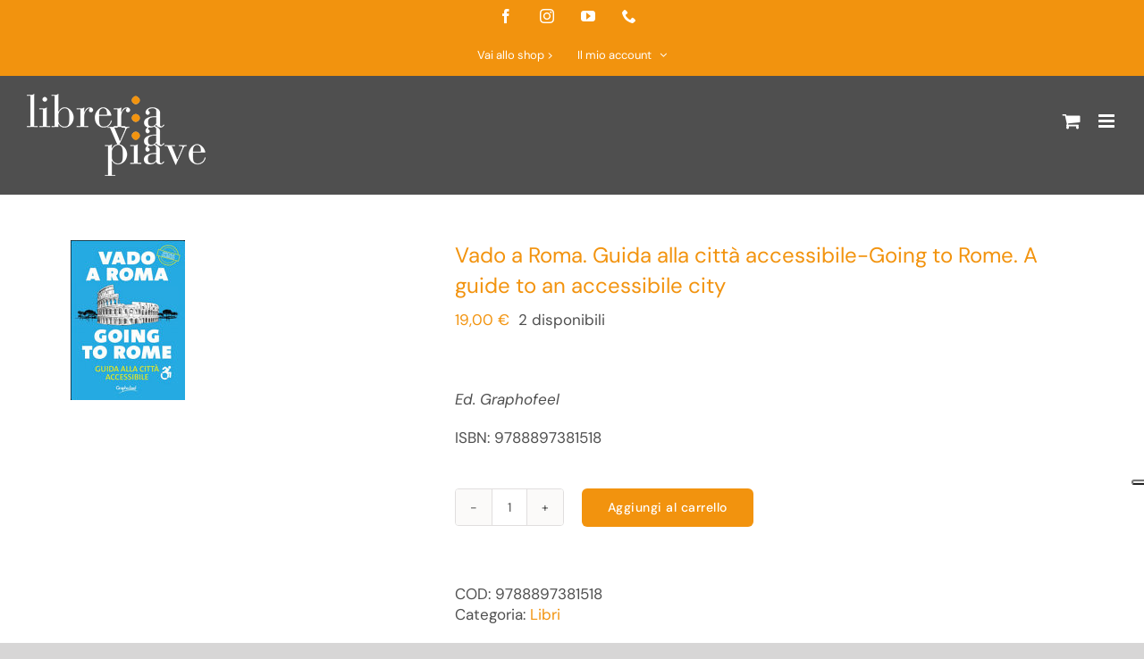

--- FILE ---
content_type: text/html; charset=UTF-8
request_url: https://libreriaviapiave.it/product/vado-a-roma-guida-alla-citt-accessibile-going-to-rome-a-guide-to-an-accessibile-city/
body_size: 35818
content:
<!DOCTYPE html> 
<html class="avada-html-layout-wide avada-html-header-position-top avada-has-site-width-percent" lang="it-IT"> 
<head>
<link rel="preload" href="https://libreriaviapiave.it/wp-content/cache/fvm/min/1768596588-css2a22fbcb455f5c132bb24c32a9ce72d66252cacd912148e791969b9a6215c.css" as="style" media="all" /> 
<link rel="preload" href="https://libreriaviapiave.it/wp-content/cache/fvm/min/1768596588-css20d12b062998f3f0aae8c649e8b2da54b6e5e6132e7b0849cf267bc3000c2.css" as="style" media="all" /> 
<link rel="preload" href="https://libreriaviapiave.it/wp-content/cache/fvm/min/1768596588-css627ab68d7f8484eb05697b85c0530c926e36977b2066a94acb4259c6171bb.css" as="style" media="all" /> 
<link rel="preload" href="https://libreriaviapiave.it/wp-content/cache/fvm/min/1768596588-cssd7c063596abe0bda194a23bd1bf31a82d7f8e7edc5ccb997f3f882bd8ec14.css" as="style" media="all" /> 
<link rel="preload" href="https://libreriaviapiave.it/wp-content/cache/fvm/min/1768596588-css2a6617d789f2db622f9cb1d8c8df7c5f2469e80e3831a182a49ab5d76b85c.css" as="style" media="all" /> 
<link rel="preload" href="https://libreriaviapiave.it/wp-content/cache/fvm/min/1768596588-css798939cb1b9f4389b7517550925db58b69e8634c16185ea909593cb414f1f.css" as="style" media="all" /> 
<link rel="preload" href="https://libreriaviapiave.it/wp-content/cache/fvm/min/1768596588-cssf65f1b0245f6b60373e17efc0556c3143b37440b2fe367ae88a2ebf246e14.css" as="style" media="all" /> 
<link rel="preload" href="https://libreriaviapiave.it/wp-content/cache/fvm/min/1768596588-cssd9a61e4383098f8647ccb4c1e23a9da42f703fdd7a76134de3bd10a575dd9.css" as="style" media="all" /> 
<link rel="preload" href="https://libreriaviapiave.it/wp-content/cache/fvm/min/1768596588-cssc7b08247bec3d55f48b8fbf798dbf3ead74467bf942ace16d3fa60202c578.css" as="style" media="all" /> 
<link rel="preload" href="https://libreriaviapiave.it/wp-content/cache/fvm/min/1768596588-cssc05a44c69fe9e68dc63ab8cf47974d37a9f4a2e480d6d0c663f29aff0abb7.css" as="style" media="all" /> 
<link rel="preload" href="https://libreriaviapiave.it/wp-content/cache/fvm/min/1768596588-css1acc7484fb4a9f3ffecce7acd332338bfac989a79a04da71aef918b120000.css" as="style" media="only screen and (max-width: 1024px)" /> 
<link rel="preload" href="https://libreriaviapiave.it/wp-content/cache/fvm/min/1768596588-css9dc1d40f316a17e579e4391d31e185f44a88b23877e2c7bd794fce36e436c.css" as="style" media="only screen and (max-width: 812px)" /> 
<link rel="preload" href="https://libreriaviapiave.it/wp-content/cache/fvm/min/1768596588-css825fcc7dd0f219c5bd5ab3e7048df8592a136efa4d82cdba89fc04acdbe03.css" as="style" media="only screen and (max-width: 1024px)" /> 
<link rel="preload" href="https://libreriaviapiave.it/wp-content/cache/fvm/min/1768596588-cssd26e592923c228226ccaee54160aeb174412a622e57fe3a69a4bb32ee0cb7.css" as="style" media="only screen and (max-width: 812px)" /> 
<link rel="preload" href="https://libreriaviapiave.it/wp-content/cache/fvm/min/1768596588-cssb1bba307c6f1e554e6ae6e3ead149d02ef4d9b1a09db0c352df9498ca634d.css" as="style" media="only screen and (max-width: 1024px)" /> 
<link rel="preload" href="https://libreriaviapiave.it/wp-content/cache/fvm/min/1768596588-csse920a33da176027473b8e09bf5aaa38fe536883dc5be16facb92b89268a16.css" as="style" media="only screen and (max-width: 812px)" /> 
<link rel="preload" href="https://libreriaviapiave.it/wp-content/cache/fvm/min/1768596588-css1ea969d05f3b880449570a732d2af4a7ab9e9166fecc1295db4804ea50af9.css" as="style" media="only screen and (max-width: 1024px)" /> 
<link rel="preload" href="https://libreriaviapiave.it/wp-content/cache/fvm/min/1768596588-cssc767b74e7c60e9c5190d8d07194013c779f9efa70c5b17b8211ab982a274e.css" as="style" media="only screen and (max-width: 812px)" /> 
<link rel="preload" href="https://libreriaviapiave.it/wp-content/cache/fvm/min/1768596588-css08b7b4f1428213057cd10ccf359033f105bd69af962e361038cc3780a2a55.css" as="style" media="only screen and (max-width: 1024px)" /> 
<link rel="preload" href="https://libreriaviapiave.it/wp-content/cache/fvm/min/1768596588-cssb665548ae9bf7f259318f99550778899b870787ad6cff4d1789b6b9afd5fb.css" as="style" media="only screen and (max-width: 812px)" /> 
<link rel="preload" href="https://libreriaviapiave.it/wp-content/cache/fvm/min/1768596588-css0da7ba790d33e0079ea30e6072f2be8dedae68603908723f43828ecfb2762.css" as="style" media="only screen and (max-width: 1024px)" /> 
<link rel="preload" href="https://libreriaviapiave.it/wp-content/cache/fvm/min/1768596588-css2a86b08e262cbeb208511e4f118a1f284522595cb0385edf8165730b7ae91.css" as="style" media="only screen and (max-width: 812px)" /> 
<link rel="preload" href="https://libreriaviapiave.it/wp-content/cache/fvm/min/1768596588-css9aa00e6abf7585a1a697ed526e0850fd3fc8212280a31e0694826e1947fa3.css" as="style" media="only screen and (max-width: 1024px)" /> 
<link rel="preload" href="https://libreriaviapiave.it/wp-content/cache/fvm/min/1768596588-css51f808f2410dcf4f66f0d87161d968829a5ca021e2bdb40f22d0f91063839.css" as="style" media="only screen and (max-width: 812px)" /> 
<link rel="preload" href="https://libreriaviapiave.it/wp-content/cache/fvm/min/1768596588-cssd41de7ab6ba7010aac3c7e0d8b39f299451243d0ed7c6ba62936c47da3c3b.css" as="style" media="only screen and (max-width: 1024px)" /> 
<link rel="preload" href="https://libreriaviapiave.it/wp-content/cache/fvm/min/1768596588-css9684eadf19df93e7d399254eefb2e9e245685876eef4f5b0cef71a6c6ba1c.css" as="style" media="only screen and (max-width: 812px)" /> 
<link rel="preload" href="https://libreriaviapiave.it/wp-content/cache/fvm/min/1768596588-cssc9c966ce78e7f20fd0d10dcbabbaefd42d69714a00795ffd57eb1beaadf05.css" as="style" media="only screen and (min-width: 1024px)" /> 
<link rel="preload" href="https://libreriaviapiave.it/wp-content/cache/fvm/min/1768596588-cssd97c96e017ffeac4154ee80265afa370165442ef3c6db04ad4ae314566f8e.css" as="style" media="only screen and (max-width: 1024px)" /> 
<link rel="preload" href="https://libreriaviapiave.it/wp-content/cache/fvm/min/1768596588-css203c26332bea60e2f4fe34a68444f0deacf03206720d41fd53c7972114636.css" as="style" media="only screen and (max-width: 1024px)" /> 
<link rel="preload" href="https://libreriaviapiave.it/wp-content/cache/fvm/min/1768596588-cssda10fe1bc043fc189b8eed5518470bd175ea5d137e6904847f96321d1dea9.css" as="style" media="only screen and (max-width: 812px)" /> 
<link rel="preload" href="https://libreriaviapiave.it/wp-content/cache/fvm/min/1768596588-cssa712b9090f9a61e7a4671fab8de125925d3185d84bd27ce1e4040dc6455db.css" as="style" media="only screen and (max-width: 1024px)" /> 
<link rel="preload" href="https://libreriaviapiave.it/wp-content/cache/fvm/min/1768596588-css33797e38a60bd386667a976b9adcee3e4e45dcb5a6c8446d497dd4d1fb288.css" as="style" media="only screen and (max-width: 812px)" /> 
<link rel="preload" href="https://libreriaviapiave.it/wp-content/cache/fvm/min/1768596588-cssf7b0e1f6499edabca950dd9b59320aa217d2a38078fd11cdac8f6c3715dd8.css" as="style" media="only screen and (max-width: 1024px)" /> 
<link rel="preload" href="https://libreriaviapiave.it/wp-content/cache/fvm/min/1768596588-csse784ea6bf028a7070c66e91ce444c610d9045c7938be08949e37b350e7909.css" as="style" media="only screen and (max-width: 812px)" /> 
<link rel="preload" href="https://libreriaviapiave.it/wp-content/cache/fvm/min/1768596588-css4e06bc555bcf70954f7c8776942b05ba86d1631c7f51ac0191481fcedece5.css" as="style" media="only screen and (max-width: 1024px)" /> 
<link rel="preload" href="https://libreriaviapiave.it/wp-content/cache/fvm/min/1768596588-css5f785ee372a7b93e7b825bda25543219b48d1c80c970ae6350d867893980b.css" as="style" media="only screen and (max-width: 812px)" /> 
<link rel="preload" href="https://libreriaviapiave.it/wp-content/cache/fvm/min/1768596588-cssc83bee85758c6416fda926884980e8f3b40d184b9349e9e13ae5b115d9cab.css" as="style" media="only screen and (max-width: 812px)" /> 
<link rel="preload" href="https://libreriaviapiave.it/wp-content/cache/fvm/min/1768596588-css2567a7fedbd4a06e0cd0792f39b0099ea61af5be91e7e840cf50def3475af.css" as="style" media="only screen and (max-width: 1025px)" /> 
<link rel="preload" href="https://libreriaviapiave.it/wp-content/cache/fvm/min/1768596588-cssb39296368b273abe49bc4a471d23b21f90ff6ac32c88d074528bb98cb9d02.css" as="style" media="only screen and (min-width: 1025px)" /> 
<link rel="preload" href="https://libreriaviapiave.it/wp-content/cache/fvm/min/1768596588-cssd60d5f69f13964c8089f97d417b450e856ec8698634d46ab6dd26adfd787e.css" as="style" media="only screen and (max-width: 1024px)" /> 
<link rel="preload" href="https://libreriaviapiave.it/wp-content/cache/fvm/min/1768596588-csseb430f37e339b9cb2b740aadb8f01714c2920b23ebdcba709b7a8e5ebb92e.css" as="style" media="only screen and (max-width: 812px)" /> 
<link rel="preload" href="https://libreriaviapiave.it/wp-content/cache/fvm/min/1768596588-css3e70dddaf6ca8d0178d4797f7c34af06ad9295e6638b8637e8f06548308e1.css" as="style" media="only screen and (max-width: 1024px)" /> 
<link rel="preload" href="https://libreriaviapiave.it/wp-content/cache/fvm/min/1768596588-csse10b465eb34d289ebc7e603a8fcacc2fd20a4a72c0610f90282bd0bae552a.css" as="style" media="only screen and (max-width: 812px)" /> 
<link rel="preload" href="https://libreriaviapiave.it/wp-content/cache/fvm/min/1768596588-css4a7e3183827b0bf8fe6bf59f35accc497e0c89c6353c3fa8307c5ee8eb650.css" as="style" media="only screen and (max-width: 1024px)" /> 
<link rel="preload" href="https://libreriaviapiave.it/wp-content/cache/fvm/min/1768596588-css0e4b1dfea5ac09101b54219753f6cbb5754837add1a291483eda003efc2c2.css" as="style" media="only screen and (max-width: 812px)" /> 
<link rel="preload" href="https://libreriaviapiave.it/wp-content/cache/fvm/min/1768596588-css11f41f6471bf5ddc8cf8092cec78c2adf397b616c9f3627dd1c0d9e13d884.css" as="style" media="only screen and (max-width: 1024px)" /> 
<link rel="preload" href="https://libreriaviapiave.it/wp-content/cache/fvm/min/1768596588-cssec61a41bfc7605baed929f48fcafc2e44ad68fafcd7370f2855b6bfb3980f.css" as="style" media="only screen and (max-width: 812px)" /> 
<link rel="preload" href="https://libreriaviapiave.it/wp-content/cache/fvm/min/1768596588-css431dd4edacbe0e9cec0842cd43263089ed19aa8a813580433eea6d396b333.css" as="style" media="only screen and (max-width: 812px)" /> 
<link rel="preload" href="https://libreriaviapiave.it/wp-content/cache/fvm/min/1768596588-css8d7964074ea47802f89d01faacdccd42cfa2e50cdc38c9189b5bf16f98320.css" as="style" media="only screen and (max-width: 1025px)" /> 
<link rel="preload" href="https://libreriaviapiave.it/wp-content/cache/fvm/min/1768596588-css63e2445496f1155028eca4d26873a5d204d6d4fc87eb5d4c14cf5bee9bc5e.css" as="style" media="only screen and (max-width: 812px)" /> 
<link rel="preload" href="https://libreriaviapiave.it/wp-content/cache/fvm/min/1768596588-cssb3292acfe3f2cc743ad3f6da1036ced6ba5bf4b91d6539fa9fb496b9003eb.css" as="style" media="only screen and (max-width: 1024px)" /> 
<link rel="preload" href="https://libreriaviapiave.it/wp-content/cache/fvm/min/1768596588-cssc1953826f5ce639d19ae5ccb485b0b5a23f0a0b59231b95a78be4629b2be9.css" as="style" media="only screen and (max-width: 812px)" /> 
<link rel="preload" href="https://libreriaviapiave.it/wp-content/cache/fvm/min/1768596588-css91101aa3f665fb8c9f952f27d8dba448de85cb6f848133ca8a4caee258b88.css" as="style" media="only screen and (max-width: 640px)" /> 
<link rel="preload" href="https://libreriaviapiave.it/wp-content/cache/fvm/min/1768596588-css5b23898d86e264e5e213ca390c3de96fd901678f1a5678feb6e62f49bb7fd.css" as="style" media="only screen and (max-width: 752px)" /> 
<link rel="preload" href="https://libreriaviapiave.it/wp-content/cache/fvm/min/1768596588-css3dfb471c54738066c1f50a09c0b6ab66c172c329f5b61e06b7026751381d1.css" as="style" media="only screen and (min-width: 752px) and (max-width: 864px)" /> 
<link rel="preload" href="https://libreriaviapiave.it/wp-content/cache/fvm/min/1768596588-css07c64dfdc458faebf89cb701c4dd6faae20d850c1f70a56450809fdaa044d.css" as="style" media="only screen and (min-width: 864px) and (max-width: 976px)" /> 
<link rel="preload" href="https://libreriaviapiave.it/wp-content/cache/fvm/min/1768596588-csscfd200f8fd071d858d8c68cd61e4f26b5035e927b134a0027974b39f41bf5.css" as="style" media="only screen and (min-width: 976px) and (max-width: 1088px)" /> 
<link rel="preload" href="https://libreriaviapiave.it/wp-content/cache/fvm/min/1768596588-css29e4b1fb705cf6055bd5790c4f51101210d11c69b3c024cde2e64b927873c.css" as="style" media="only screen and (min-width: 1088px) and (max-width: 1200px)" /> 
<link rel="preload" href="https://libreriaviapiave.it/wp-content/cache/fvm/min/1768596588-css70336e955170d72166479bcc8ae324be52f12b7894b5cc0acea4c89b69792.css" as="style" media="only screen and (min-width: 1281px)" /> 
<link rel="preload" href="https://libreriaviapiave.it/wp-content/cache/fvm/min/1768596588-css7a780e886b26874dab21bf26995f53b37c516670d492a073d3f0a552d0a71.css" as="style" media="only screen and (min-width: 1281px)" /> 
<link rel="preload" href="https://libreriaviapiave.it/wp-content/cache/fvm/min/1768596588-css7b87be9d66b82cca1b521a48a9f1d5d5206c75803dbd28284b064df94f011.css" as="style" media="only screen and (max-width: 1280px)" /> 
<link rel="preload" href="https://libreriaviapiave.it/wp-content/cache/fvm/min/1768596588-cssddd9c9215eab979959fd5c486e9cb48b83066ddf3e69b04c9395c8b6f0af1.css" as="style" media="only screen and (max-width: 1280px)" /> 
<link rel="preload" href="https://libreriaviapiave.it/wp-content/cache/fvm/min/1768596588-css0b30f0764e192b5efb005f4ca550d1bd682933eb2a5ffe6e9ef0feb7c4d0c.css" as="style" media="only screen and (max-width: 1280px)" /> 
<link rel="preload" href="https://libreriaviapiave.it/wp-content/cache/fvm/min/1768596588-css6c37f8ba8e7fb1a992d5a6e19976c027229558af9027c55ae879cd913a9e8.css" as="style" media="only screen and (max-width: 1280px)" /> 
<link rel="preload" href="https://libreriaviapiave.it/wp-content/cache/fvm/min/1768596588-css2ee76b4e761fc143cb22dc086e5bd1bf57f9fbbc165d3eaba2315d9b86439.css" as="style" media="only screen and (min-device-width: 768px) and (max-device-width: 1024px) and (orientation: portrait)" /> 
<link rel="preload" href="https://libreriaviapiave.it/wp-content/cache/fvm/min/1768596588-cssa184d713a52ef773066a024cca30d0b71245e7d94ecc2b8960469ddaf1f70.css" as="style" media="only screen and (min-device-width: 768px) and (max-device-width: 1024px) and (orientation: portrait)" /> 
<link rel="preload" href="https://libreriaviapiave.it/wp-content/cache/fvm/min/1768596588-cssbfa1988bbcb94f8dff0b1089e613bca6e894bf84f1bba2f4a3d63434062a3.css" as="style" media="only screen and (min-device-width: 768px) and (max-device-width: 1024px) and (orientation: landscape)" /> 
<link rel="preload" href="https://libreriaviapiave.it/wp-content/cache/fvm/min/1768596588-css7c74324ed73fb773afa35741c70396cbefb4aa664fb51db33391f3045193e.css" as="style" media="only screen and (min-device-width: 768px) and (max-device-width: 1024px) and (orientation: landscape)" /> 
<link rel="preload" href="https://libreriaviapiave.it/wp-content/cache/fvm/min/1768596588-css55d9153d99999888472ca397de671d2d76333b0901a6cc76405a896127708.css" as="style" media="only screen and (max-width: 1025px)" /> 
<link rel="preload" href="https://libreriaviapiave.it/wp-content/cache/fvm/min/1768596588-css5620bcd3197d862199babae4bcb11b61835fcd9e681f5fbd0037a79f764a9.css" as="style" media="only screen and (max-width: 1200px)" /> 
<link rel="preload" href="https://libreriaviapiave.it/wp-content/cache/fvm/min/1768596588-css1b2196303fd813aeae42316005567bff51c4b6a42e84f45f0cd439267e64c.css" as="style" media="only screen and (max-width: 640px)" /> 
<link rel="preload" href="https://libreriaviapiave.it/wp-content/cache/fvm/min/1768596588-css7a129b80ee1d1e30d12828dddc52ffb03b4fe087c33f65f397286a54bc7e9.css" as="style" media="only screen and (max-width: 1262px)" /> 
<link rel="preload" href="https://libreriaviapiave.it/wp-content/cache/fvm/min/1768596588-css98657f337b177ed4ec4ab006dc8975e571b33af1262877659fc48dfdc1bfe.css" as="style" media="only screen and (max-width: 1248px)" /> 
<link rel="preload" href="https://libreriaviapiave.it/wp-content/cache/fvm/min/1768596588-css99258314f28e0f921fc704abe372958d7a295a2f5463b9496a8041e8bb8d8.css" as="style" media="only screen and (min-width: 1025px)" /> 
<link rel="preload" href="https://libreriaviapiave.it/wp-content/cache/fvm/min/1768596588-cssd2fd8450fd8ab039b97a864b386f15bca927267ab44dcba5283b385274ead.css" as="style" media="only screen and (max-device-width: 640px)" /> 
<link rel="preload" href="https://libreriaviapiave.it/wp-content/cache/fvm/min/1768596588-cssb644fb99bca6c688d7d16e21095fbc8f736fd1649cd5d3c76d881edcd6ea2.css" as="style" media="only screen and (max-width: 1200px)" /> 
<link rel="preload" href="https://libreriaviapiave.it/wp-content/cache/fvm/min/1768596588-css9844b483364358813e3f068b804d422d222de0b3f06213927e045c02ccd9d.css" as="style" media="only screen and (max-width: 1025px)" /> 
<link rel="preload" href="https://libreriaviapiave.it/wp-content/cache/fvm/min/1768596588-css632f0bab53a405d7850c1d12dcb104b07ad84ddf6fe45f92281da7876c2f0.css" as="style" media="only screen and (max-width: 1025px)" /> 
<link rel="preload" href="https://libreriaviapiave.it/wp-content/cache/fvm/min/1768596588-css9fcf7828f8d216f98e7df357c134fc946457a370f8b09e98b87ff0a971664.css" as="style" media="only screen and (max-width: 1025px)" /> 
<link rel="preload" href="https://libreriaviapiave.it/wp-content/cache/fvm/min/1768596588-cssa2b2235d73cacf14d1d58ae9d98767e83ad73feec6326ce561c201398b2b3.css" as="style" media="only screen and (max-width: 1025px)" /> 
<link rel="preload" href="https://libreriaviapiave.it/wp-content/cache/fvm/min/1768596588-css8b23ffcd8ce6d79ce305413cd7fe58c8acb221bfbeaf476ff61bcaf0a3ad5.css" as="style" media="only screen and (min-device-width: 768px) and (max-device-width: 1024px) and (orientation: portrait)" /> 
<link rel="preload" href="https://libreriaviapiave.it/wp-content/cache/fvm/min/1768596588-csscdbf28dd2a69ef76d272742107387b935240a3e140afc67143f0e1456a6a3.css" as="style" media="only screen and (max-device-width: 640px)" /> 
<link rel="preload" href="https://libreriaviapiave.it/wp-content/cache/fvm/min/1768596588-cssb833ec71fad629d03e60179dd9817f15e330529e9b61144f25ff5cea10a9c.css" as="style" media="only screen and (max-width: 640px)" /> 
<link rel="preload" href="https://libreriaviapiave.it/wp-content/cache/fvm/min/1768596588-css378c287cf1e7a3163664011324c0a0cac20da71e89ca1a155cc04c49f3cea.css" as="style" media="only screen and (max-width: 752px)" /> 
<link rel="preload" href="https://libreriaviapiave.it/wp-content/cache/fvm/min/1768596588-css132cc0f628a07b087ebb7add76ed827709f5c1ea44d9b0d1b8a31e66e7d91.css" as="style" media="only screen and (min-width: 752px) and (max-width: 864px)" /> 
<link rel="preload" href="https://libreriaviapiave.it/wp-content/cache/fvm/min/1768596588-cssc2d819a3eceba0935d04bc8a4f7d796f61317e0f6a19487fc48bd25b4214f.css" as="style" media="only screen and (min-width: 864px) and (max-width: 976px)" /> 
<link rel="preload" href="https://libreriaviapiave.it/wp-content/cache/fvm/min/1768596588-css92f3ee19ceca26ead93daa334ab75206d5a3a560209236629f88380232e35.css" as="style" media="only screen and (min-width: 976px) and (max-width: 1088px)" /> 
<link rel="preload" href="https://libreriaviapiave.it/wp-content/cache/fvm/min/1768596588-cssccfb3f315231084604b32f6f0844efb5634c7481305204994ef8894c29078.css" as="style" media="only screen and (min-width: 1088px) and (max-width: 1200px)" /> 
<link rel="preload" href="https://libreriaviapiave.it/wp-content/cache/fvm/min/1768596588-css5d5a5c92b67ae0f45a1aec78acc48e096a58b3fab9127e99764cd768541d6.css" as="style" media="only screen and (min-device-width: 768px) and (max-device-width: 1024px)" /> 
<link rel="preload" href="https://libreriaviapiave.it/wp-content/cache/fvm/min/1768596588-csse0832fcef4f0099febe5e111c08e66bbb1f6f9accf03358104dd47fb734d8.css" as="style" media="only screen and (max-width: 640px)" /> 
<link rel="preload" href="https://libreriaviapiave.it/wp-content/cache/fvm/min/1768596588-css2c637127384159fc75a058e05e765122a7bbfdf71ff59a8edd22b366b8739.css" as="style" media="only screen and (max-width: 1025px)" /> 
<link rel="preload" href="https://libreriaviapiave.it/wp-content/cache/fvm/min/1768596588-css38731d8dc2e097bcbc1098e3ea495613c9560f5f746637dadfe2ed5a4c9f3.css" as="style" media="only screen and (min-width: 1025px)" /> 
<link rel="preload" href="https://libreriaviapiave.it/wp-content/cache/fvm/min/1768596588-css8a35611a42f43ae68d096f1d11df5d9b8f3e6ef4e823be88345144f51271e.css" as="style" media="only screen and (max-width: 1024px)" /> 
<link rel="preload" href="https://libreriaviapiave.it/wp-content/cache/fvm/min/1768596588-css9e435ce0fd7c5231a31a31f527aa9691f476fb9cfcef919894d18b880e332.css" as="style" media="only screen and (max-width: 812px)" /> 
<link rel="preload" href="https://libreriaviapiave.it/wp-content/cache/fvm/min/1768596588-css49f6dfbe9a29ea56f9d55315eb1b8640945dc9c5b6b8c03dd0dbb8bbe574a.css" as="style" media="all" />
<script data-cfasync="false">if(navigator.userAgent.match(/MSIE|Internet Explorer/i)||navigator.userAgent.match(/Trident\/7\..*?rv:11/i)){var href=document.location.href;if(!href.match(/[?&]iebrowser/)){if(href.indexOf("?")==-1){if(href.indexOf("#")==-1){document.location.href=href+"?iebrowser=1"}else{document.location.href=href.replace("#","?iebrowser=1#")}}else{if(href.indexOf("#")==-1){document.location.href=href+"&iebrowser=1"}else{document.location.href=href.replace("#","&iebrowser=1#")}}}}</script>
<script data-cfasync="false">class FVMLoader{constructor(e){this.triggerEvents=e,this.eventOptions={passive:!0},this.userEventListener=this.triggerListener.bind(this),this.delayedScripts={normal:[],async:[],defer:[]},this.allJQueries=[]}_addUserInteractionListener(e){this.triggerEvents.forEach(t=>window.addEventListener(t,e.userEventListener,e.eventOptions))}_removeUserInteractionListener(e){this.triggerEvents.forEach(t=>window.removeEventListener(t,e.userEventListener,e.eventOptions))}triggerListener(){this._removeUserInteractionListener(this),"loading"===document.readyState?document.addEventListener("DOMContentLoaded",this._loadEverythingNow.bind(this)):this._loadEverythingNow()}async _loadEverythingNow(){this._runAllDelayedCSS(),this._delayEventListeners(),this._delayJQueryReady(this),this._handleDocumentWrite(),this._registerAllDelayedScripts(),await this._loadScriptsFromList(this.delayedScripts.normal),await this._loadScriptsFromList(this.delayedScripts.defer),await this._loadScriptsFromList(this.delayedScripts.async),await this._triggerDOMContentLoaded(),await this._triggerWindowLoad(),window.dispatchEvent(new Event("wpr-allScriptsLoaded"))}_registerAllDelayedScripts(){document.querySelectorAll("script[type=fvmdelay]").forEach(e=>{e.hasAttribute("src")?e.hasAttribute("async")&&!1!==e.async?this.delayedScripts.async.push(e):e.hasAttribute("defer")&&!1!==e.defer||"module"===e.getAttribute("data-type")?this.delayedScripts.defer.push(e):this.delayedScripts.normal.push(e):this.delayedScripts.normal.push(e)})}_runAllDelayedCSS(){document.querySelectorAll("link[rel=fvmdelay]").forEach(e=>{e.setAttribute("rel","stylesheet")})}async _transformScript(e){return await this._requestAnimFrame(),new Promise(t=>{const n=document.createElement("script");let r;[...e.attributes].forEach(e=>{let t=e.nodeName;"type"!==t&&("data-type"===t&&(t="type",r=e.nodeValue),n.setAttribute(t,e.nodeValue))}),e.hasAttribute("src")?(n.addEventListener("load",t),n.addEventListener("error",t)):(n.text=e.text,t()),e.parentNode.replaceChild(n,e)})}async _loadScriptsFromList(e){const t=e.shift();return t?(await this._transformScript(t),this._loadScriptsFromList(e)):Promise.resolve()}_delayEventListeners(){let e={};function t(t,n){!function(t){function n(n){return e[t].eventsToRewrite.indexOf(n)>=0?"wpr-"+n:n}e[t]||(e[t]={originalFunctions:{add:t.addEventListener,remove:t.removeEventListener},eventsToRewrite:[]},t.addEventListener=function(){arguments[0]=n(arguments[0]),e[t].originalFunctions.add.apply(t,arguments)},t.removeEventListener=function(){arguments[0]=n(arguments[0]),e[t].originalFunctions.remove.apply(t,arguments)})}(t),e[t].eventsToRewrite.push(n)}function n(e,t){let n=e[t];Object.defineProperty(e,t,{get:()=>n||function(){},set(r){e["wpr"+t]=n=r}})}t(document,"DOMContentLoaded"),t(window,"DOMContentLoaded"),t(window,"load"),t(window,"pageshow"),t(document,"readystatechange"),n(document,"onreadystatechange"),n(window,"onload"),n(window,"onpageshow")}_delayJQueryReady(e){let t=window.jQuery;Object.defineProperty(window,"jQuery",{get:()=>t,set(n){if(n&&n.fn&&!e.allJQueries.includes(n)){n.fn.ready=n.fn.init.prototype.ready=function(t){e.domReadyFired?t.bind(document)(n):document.addEventListener("DOMContentLoaded2",()=>t.bind(document)(n))};const t=n.fn.on;n.fn.on=n.fn.init.prototype.on=function(){if(this[0]===window){function e(e){return e.split(" ").map(e=>"load"===e||0===e.indexOf("load.")?"wpr-jquery-load":e).join(" ")}"string"==typeof arguments[0]||arguments[0]instanceof String?arguments[0]=e(arguments[0]):"object"==typeof arguments[0]&&Object.keys(arguments[0]).forEach(t=>{delete Object.assign(arguments[0],{[e(t)]:arguments[0][t]})[t]})}return t.apply(this,arguments),this},e.allJQueries.push(n)}t=n}})}async _triggerDOMContentLoaded(){this.domReadyFired=!0,await this._requestAnimFrame(),document.dispatchEvent(new Event("DOMContentLoaded2")),await this._requestAnimFrame(),window.dispatchEvent(new Event("DOMContentLoaded2")),await this._requestAnimFrame(),document.dispatchEvent(new Event("wpr-readystatechange")),await this._requestAnimFrame(),document.wpronreadystatechange&&document.wpronreadystatechange()}async _triggerWindowLoad(){await this._requestAnimFrame(),window.dispatchEvent(new Event("wpr-load")),await this._requestAnimFrame(),window.wpronload&&window.wpronload(),await this._requestAnimFrame(),this.allJQueries.forEach(e=>e(window).trigger("wpr-jquery-load")),window.dispatchEvent(new Event("wpr-pageshow")),await this._requestAnimFrame(),window.wpronpageshow&&window.wpronpageshow()}_handleDocumentWrite(){const e=new Map;document.write=document.writeln=function(t){const n=document.currentScript,r=document.createRange(),i=n.parentElement;let a=e.get(n);void 0===a&&(a=n.nextSibling,e.set(n,a));const s=document.createDocumentFragment();r.setStart(s,0),s.appendChild(r.createContextualFragment(t)),i.insertBefore(s,a)}}async _requestAnimFrame(){return new Promise(e=>requestAnimationFrame(e))}static run(){const e=new FVMLoader(["keydown","mousemove","touchmove","touchstart","touchend","wheel"]);e._addUserInteractionListener(e)}}FVMLoader.run();</script>
<meta http-equiv="X-UA-Compatible" content="IE=edge" />
<meta http-equiv="Content-Type" content="text/html; charset=utf-8"/>
<meta name="viewport" content="width=device-width, initial-scale=1" /><title>Vado a Roma. Guida alla citt&agrave; accessibile-Going to Rome. A guide to an accessibile city &#8211; Libreria Via Piave</title>
<meta name='robots' content='max-image-preview:large' />
<link rel="canonical" href="https://libreriaviapiave.it/product/vado-a-roma-guida-alla-citt-accessibile-going-to-rome-a-guide-to-an-accessibile-city/" />
<meta name="google-site-verification" content="M0GgHit7nH9igABc-SpYz8ySKQHWNmwsYzL54cSi7ac" />
<meta name="facebook-domain-verification" content="3r66i4gj4xzsf4jmpw181ji5uufz1p" /> 
<script data-cfasync="false" data-pagespeed-no-defer>
window.dataLayerPYS = window.dataLayerPYS || [];
</script>
<script type='application/javascript'  id='pys-version-script'>console.log('PixelYourSite Free version 11.1.5.2');</script>
<link rel="icon" sizes="192x192" href="https://libreriaviapiave.it/wp-content/uploads/2020/07/libreria-via-piave-favicon52x52.png" type="image/png"> 
<style id='wp-img-auto-sizes-contain-inline-css' type='text/css' media="all">img:is([sizes=auto i],[sizes^="auto," i]){contain-intrinsic-size:3000px 1500px}</style> 
<link rel='stylesheet' id='photoswipe-css' href='https://libreriaviapiave.it/wp-content/cache/fvm/min/1768596588-css2a22fbcb455f5c132bb24c32a9ce72d66252cacd912148e791969b9a6215c.css' type='text/css' media='all' /> 
<link rel='stylesheet' id='photoswipe-default-skin-css' href='https://libreriaviapiave.it/wp-content/cache/fvm/min/1768596588-css20d12b062998f3f0aae8c649e8b2da54b6e5e6132e7b0849cf267bc3000c2.css' type='text/css' media='all' /> 
<style id='woocommerce-inline-inline-css' type='text/css' media="all">.woocommerce form .form-row .required{visibility:visible}</style> 
<link rel='stylesheet' id='aws-style-css' href='https://libreriaviapiave.it/wp-content/cache/fvm/min/1768596588-css627ab68d7f8484eb05697b85c0530c926e36977b2066a94acb4259c6171bb.css' type='text/css' media='all' /> 
<link rel='stylesheet' id='ywgc-frontend-css' href='https://libreriaviapiave.it/wp-content/cache/fvm/min/1768596588-cssd7c063596abe0bda194a23bd1bf31a82d7f8e7edc5ccb997f3f882bd8ec14.css' type='text/css' media='all' /> 
<style id='ywgc-frontend-inline-css' type='text/css' media="all">.ywgc_apply_gift_card_button{background-color:#448a85!important;color:#ffffff!important}.ywgc_apply_gift_card_button:hover{background-color:#4ac4aa!important;color:#ffffff!important}.ywgc_enter_code{background-color:#fff;color:#000}.ywgc_enter_code:hover{background-color:#fff;color:#000}.gift-cards-list button{border:1px solid #000}.selected_image_parent{border:2px dashed #000000!important}.ywgc-preset-image.selected_image_parent:after{background-color:#000}.ywgc-predefined-amount-button.selected_button{background-color:#000}.ywgc-on-sale-text{color:#000}.ywgc-choose-image.ywgc-choose-template:hover{background:rgba(0,0,0,.9)}.ywgc-choose-image.ywgc-choose-template{background:rgba(0,0,0,.8)}.ui-datepicker a.ui-state-active,.ui-datepicker a.ui-state-hover{background:#000000!important;color:#fff}.ywgc-form-preview-separator{background-color:#000}.ywgc-form-preview-amount{color:#000}#ywgc-manual-amount{border:1px solid #000}.ywgc-template-categories a:hover,.ywgc-template-categories a.ywgc-category-selected{color:#000}.ywgc-design-list-modal .ywgc-preset-image:before{background-color:#000}.ywgc-custom-upload-container-modal .ywgc-custom-design-modal-preview-close{background-color:#000}</style> 
<link rel='stylesheet' id='jquery-ui-css-css' href='https://libreriaviapiave.it/wp-content/cache/fvm/min/1768596588-css2a6617d789f2db622f9cb1d8c8df7c5f2469e80e3831a182a49ab5d76b85c.css' type='text/css' media='all' /> 
<link rel='stylesheet' id='dashicons-css' href='https://libreriaviapiave.it/wp-content/cache/fvm/min/1768596588-css798939cb1b9f4389b7517550925db58b69e8634c16185ea909593cb414f1f.css' type='text/css' media='all' /> 
<style id='dashicons-inline-css' type='text/css' media="all">[data-font="Dashicons"]:before{font-family:'Dashicons'!important;content:attr(data-icon)!important;speak:none!important;font-weight:normal!important;font-variant:normal!important;text-transform:none!important;line-height:1!important;font-style:normal!important;-webkit-font-smoothing:antialiased!important;-moz-osx-font-smoothing:grayscale!important}</style> 
<link rel='stylesheet' id='wc-memberships-frontend-css' href='https://libreriaviapiave.it/wp-content/cache/fvm/min/1768596588-cssf65f1b0245f6b60373e17efc0556c3143b37440b2fe367ae88a2ebf246e14.css' type='text/css' media='all' /> 
<link rel='stylesheet' id='dr-style-css' href='https://libreriaviapiave.it/wp-content/cache/fvm/min/1768596588-cssd9a61e4383098f8647ccb4c1e23a9da42f703fdd7a76134de3bd10a575dd9.css' type='text/css' media='all' /> 
<link rel='stylesheet' id='cf7cf-style-css' href='https://libreriaviapiave.it/wp-content/cache/fvm/min/1768596588-cssc7b08247bec3d55f48b8fbf798dbf3ead74467bf942ace16d3fa60202c578.css' type='text/css' media='all' /> 
<link rel='stylesheet' id='fusion-dynamic-css-css' href='https://libreriaviapiave.it/wp-content/cache/fvm/min/1768596588-cssc05a44c69fe9e68dc63ab8cf47974d37a9f4a2e480d6d0c663f29aff0abb7.css' type='text/css' media='all' /> 
<link rel='stylesheet' id='avada-fullwidth-md-css' href='https://libreriaviapiave.it/wp-content/cache/fvm/min/1768596588-css1acc7484fb4a9f3ffecce7acd332338bfac989a79a04da71aef918b120000.css' type='text/css' media='only screen and (max-width: 1024px)' /> 
<link rel='stylesheet' id='avada-fullwidth-sm-css' href='https://libreriaviapiave.it/wp-content/cache/fvm/min/1768596588-css9dc1d40f316a17e579e4391d31e185f44a88b23877e2c7bd794fce36e436c.css' type='text/css' media='only screen and (max-width: 812px)' /> 
<link rel='stylesheet' id='avada-icon-md-css' href='https://libreriaviapiave.it/wp-content/cache/fvm/min/1768596588-css825fcc7dd0f219c5bd5ab3e7048df8592a136efa4d82cdba89fc04acdbe03.css' type='text/css' media='only screen and (max-width: 1024px)' /> 
<link rel='stylesheet' id='avada-icon-sm-css' href='https://libreriaviapiave.it/wp-content/cache/fvm/min/1768596588-cssd26e592923c228226ccaee54160aeb174412a622e57fe3a69a4bb32ee0cb7.css' type='text/css' media='only screen and (max-width: 812px)' /> 
<link rel='stylesheet' id='avada-grid-md-css' href='https://libreriaviapiave.it/wp-content/cache/fvm/min/1768596588-cssb1bba307c6f1e554e6ae6e3ead149d02ef4d9b1a09db0c352df9498ca634d.css' type='text/css' media='only screen and (max-width: 1024px)' /> 
<link rel='stylesheet' id='avada-grid-sm-css' href='https://libreriaviapiave.it/wp-content/cache/fvm/min/1768596588-csse920a33da176027473b8e09bf5aaa38fe536883dc5be16facb92b89268a16.css' type='text/css' media='only screen and (max-width: 812px)' /> 
<link rel='stylesheet' id='avada-image-md-css' href='https://libreriaviapiave.it/wp-content/cache/fvm/min/1768596588-css1ea969d05f3b880449570a732d2af4a7ab9e9166fecc1295db4804ea50af9.css' type='text/css' media='only screen and (max-width: 1024px)' /> 
<link rel='stylesheet' id='avada-image-sm-css' href='https://libreriaviapiave.it/wp-content/cache/fvm/min/1768596588-cssc767b74e7c60e9c5190d8d07194013c779f9efa70c5b17b8211ab982a274e.css' type='text/css' media='only screen and (max-width: 812px)' /> 
<link rel='stylesheet' id='avada-person-md-css' href='https://libreriaviapiave.it/wp-content/cache/fvm/min/1768596588-css08b7b4f1428213057cd10ccf359033f105bd69af962e361038cc3780a2a55.css' type='text/css' media='only screen and (max-width: 1024px)' /> 
<link rel='stylesheet' id='avada-person-sm-css' href='https://libreriaviapiave.it/wp-content/cache/fvm/min/1768596588-cssb665548ae9bf7f259318f99550778899b870787ad6cff4d1789b6b9afd5fb.css' type='text/css' media='only screen and (max-width: 812px)' /> 
<link rel='stylesheet' id='avada-section-separator-md-css' href='https://libreriaviapiave.it/wp-content/cache/fvm/min/1768596588-css0da7ba790d33e0079ea30e6072f2be8dedae68603908723f43828ecfb2762.css' type='text/css' media='only screen and (max-width: 1024px)' /> 
<link rel='stylesheet' id='avada-section-separator-sm-css' href='https://libreriaviapiave.it/wp-content/cache/fvm/min/1768596588-css2a86b08e262cbeb208511e4f118a1f284522595cb0385edf8165730b7ae91.css' type='text/css' media='only screen and (max-width: 812px)' /> 
<link rel='stylesheet' id='avada-social-sharing-md-css' href='https://libreriaviapiave.it/wp-content/cache/fvm/min/1768596588-css9aa00e6abf7585a1a697ed526e0850fd3fc8212280a31e0694826e1947fa3.css' type='text/css' media='only screen and (max-width: 1024px)' /> 
<link rel='stylesheet' id='avada-social-sharing-sm-css' href='https://libreriaviapiave.it/wp-content/cache/fvm/min/1768596588-css51f808f2410dcf4f66f0d87161d968829a5ca021e2bdb40f22d0f91063839.css' type='text/css' media='only screen and (max-width: 812px)' /> 
<link rel='stylesheet' id='avada-social-links-md-css' href='https://libreriaviapiave.it/wp-content/cache/fvm/min/1768596588-cssd41de7ab6ba7010aac3c7e0d8b39f299451243d0ed7c6ba62936c47da3c3b.css' type='text/css' media='only screen and (max-width: 1024px)' /> 
<link rel='stylesheet' id='avada-social-links-sm-css' href='https://libreriaviapiave.it/wp-content/cache/fvm/min/1768596588-css9684eadf19df93e7d399254eefb2e9e245685876eef4f5b0cef71a6c6ba1c.css' type='text/css' media='only screen and (max-width: 812px)' /> 
<link rel='stylesheet' id='avada-tabs-lg-min-css' href='https://libreriaviapiave.it/wp-content/cache/fvm/min/1768596588-cssc9c966ce78e7f20fd0d10dcbabbaefd42d69714a00795ffd57eb1beaadf05.css' type='text/css' media='only screen and (min-width: 1024px)' /> 
<link rel='stylesheet' id='avada-tabs-lg-max-css' href='https://libreriaviapiave.it/wp-content/cache/fvm/min/1768596588-cssd97c96e017ffeac4154ee80265afa370165442ef3c6db04ad4ae314566f8e.css' type='text/css' media='only screen and (max-width: 1024px)' /> 
<link rel='stylesheet' id='avada-tabs-md-css' href='https://libreriaviapiave.it/wp-content/cache/fvm/min/1768596588-css203c26332bea60e2f4fe34a68444f0deacf03206720d41fd53c7972114636.css' type='text/css' media='only screen and (max-width: 1024px)' /> 
<link rel='stylesheet' id='avada-tabs-sm-css' href='https://libreriaviapiave.it/wp-content/cache/fvm/min/1768596588-cssda10fe1bc043fc189b8eed5518470bd175ea5d137e6904847f96321d1dea9.css' type='text/css' media='only screen and (max-width: 812px)' /> 
<link rel='stylesheet' id='awb-text-md-css' href='https://libreriaviapiave.it/wp-content/cache/fvm/min/1768596588-cssa712b9090f9a61e7a4671fab8de125925d3185d84bd27ce1e4040dc6455db.css' type='text/css' media='only screen and (max-width: 1024px)' /> 
<link rel='stylesheet' id='awb-text-sm-css' href='https://libreriaviapiave.it/wp-content/cache/fvm/min/1768596588-css33797e38a60bd386667a976b9adcee3e4e45dcb5a6c8446d497dd4d1fb288.css' type='text/css' media='only screen and (max-width: 812px)' /> 
<link rel='stylesheet' id='awb-title-md-css' href='https://libreriaviapiave.it/wp-content/cache/fvm/min/1768596588-cssf7b0e1f6499edabca950dd9b59320aa217d2a38078fd11cdac8f6c3715dd8.css' type='text/css' media='only screen and (max-width: 1024px)' /> 
<link rel='stylesheet' id='awb-title-sm-css' href='https://libreriaviapiave.it/wp-content/cache/fvm/min/1768596588-csse784ea6bf028a7070c66e91ce444c610d9045c7938be08949e37b350e7909.css' type='text/css' media='only screen and (max-width: 812px)' /> 
<link rel='stylesheet' id='awb-woo-cart-totals-md-css' href='https://libreriaviapiave.it/wp-content/cache/fvm/min/1768596588-css4e06bc555bcf70954f7c8776942b05ba86d1631c7f51ac0191481fcedece5.css' type='text/css' media='only screen and (max-width: 1024px)' /> 
<link rel='stylesheet' id='awb-woo-cart-totals-sm-css' href='https://libreriaviapiave.it/wp-content/cache/fvm/min/1768596588-css5f785ee372a7b93e7b825bda25543219b48d1c80c970ae6350d867893980b.css' type='text/css' media='only screen and (max-width: 812px)' /> 
<link rel='stylesheet' id='awb-post-card-image-sm-css' href='https://libreriaviapiave.it/wp-content/cache/fvm/min/1768596588-cssc83bee85758c6416fda926884980e8f3b40d184b9349e9e13ae5b115d9cab.css' type='text/css' media='only screen and (max-width: 812px)' /> 
<link rel='stylesheet' id='avada-max-sh-cbp-woo-quick-view-css' href='https://libreriaviapiave.it/wp-content/cache/fvm/min/1768596588-css2567a7fedbd4a06e0cd0792f39b0099ea61af5be91e7e840cf50def3475af.css' type='text/css' media='only screen and (max-width: 1025px)' /> 
<link rel='stylesheet' id='avada-min-sh-cbp-woo-quick-view-css' href='https://libreriaviapiave.it/wp-content/cache/fvm/min/1768596588-cssb39296368b273abe49bc4a471d23b21f90ff6ac32c88d074528bb98cb9d02.css' type='text/css' media='only screen and (min-width: 1025px)' /> 
<link rel='stylesheet' id='avada-swiper-md-css' href='https://libreriaviapiave.it/wp-content/cache/fvm/min/1768596588-cssd60d5f69f13964c8089f97d417b450e856ec8698634d46ab6dd26adfd787e.css' type='text/css' media='only screen and (max-width: 1024px)' /> 
<link rel='stylesheet' id='avada-swiper-sm-css' href='https://libreriaviapiave.it/wp-content/cache/fvm/min/1768596588-csseb430f37e339b9cb2b740aadb8f01714c2920b23ebdcba709b7a8e5ebb92e.css' type='text/css' media='only screen and (max-width: 812px)' /> 
<link rel='stylesheet' id='avada-post-cards-md-css' href='https://libreriaviapiave.it/wp-content/cache/fvm/min/1768596588-css3e70dddaf6ca8d0178d4797f7c34af06ad9295e6638b8637e8f06548308e1.css' type='text/css' media='only screen and (max-width: 1024px)' /> 
<link rel='stylesheet' id='avada-post-cards-sm-css' href='https://libreriaviapiave.it/wp-content/cache/fvm/min/1768596588-csse10b465eb34d289ebc7e603a8fcacc2fd20a4a72c0610f90282bd0bae552a.css' type='text/css' media='only screen and (max-width: 812px)' /> 
<link rel='stylesheet' id='avada-instagram-md-css' href='https://libreriaviapiave.it/wp-content/cache/fvm/min/1768596588-css4a7e3183827b0bf8fe6bf59f35accc497e0c89c6353c3fa8307c5ee8eb650.css' type='text/css' media='only screen and (max-width: 1024px)' /> 
<link rel='stylesheet' id='avada-instagram-sm-css' href='https://libreriaviapiave.it/wp-content/cache/fvm/min/1768596588-css0e4b1dfea5ac09101b54219753f6cbb5754837add1a291483eda003efc2c2.css' type='text/css' media='only screen and (max-width: 812px)' /> 
<link rel='stylesheet' id='awb-meta-md-css' href='https://libreriaviapiave.it/wp-content/cache/fvm/min/1768596588-css11f41f6471bf5ddc8cf8092cec78c2adf397b616c9f3627dd1c0d9e13d884.css' type='text/css' media='only screen and (max-width: 1024px)' /> 
<link rel='stylesheet' id='awb-meta-sm-css' href='https://libreriaviapiave.it/wp-content/cache/fvm/min/1768596588-cssec61a41bfc7605baed929f48fcafc2e44ad68fafcd7370f2855b6bfb3980f.css' type='text/css' media='only screen and (max-width: 812px)' /> 
<link rel='stylesheet' id='avada-woo-reviews-sm-css' href='https://libreriaviapiave.it/wp-content/cache/fvm/min/1768596588-css431dd4edacbe0e9cec0842cd43263089ed19aa8a813580433eea6d396b333.css' type='text/css' media='only screen and (max-width: 812px)' /> 
<link rel='stylesheet' id='avada-max-sh-cbp-woo-tabs-css' href='https://libreriaviapiave.it/wp-content/cache/fvm/min/1768596588-css8d7964074ea47802f89d01faacdccd42cfa2e50cdc38c9189b5bf16f98320.css' type='text/css' media='only screen and (max-width: 1025px)' /> 
<link rel='stylesheet' id='avada-woo-notices-sm-css' href='https://libreriaviapiave.it/wp-content/cache/fvm/min/1768596588-css63e2445496f1155028eca4d26873a5d204d6d4fc87eb5d4c14cf5bee9bc5e.css' type='text/css' media='only screen and (max-width: 812px)' /> 
<link rel='stylesheet' id='awb-layout-colums-md-css' href='https://libreriaviapiave.it/wp-content/cache/fvm/min/1768596588-cssb3292acfe3f2cc743ad3f6da1036ced6ba5bf4b91d6539fa9fb496b9003eb.css' type='text/css' media='only screen and (max-width: 1024px)' /> 
<link rel='stylesheet' id='awb-layout-colums-sm-css' href='https://libreriaviapiave.it/wp-content/cache/fvm/min/1768596588-cssc1953826f5ce639d19ae5ccb485b0b5a23f0a0b59231b95a78be4629b2be9.css' type='text/css' media='only screen and (max-width: 812px)' /> 
<link rel='stylesheet' id='avada-max-1c-css' href='https://libreriaviapiave.it/wp-content/cache/fvm/min/1768596588-css91101aa3f665fb8c9f952f27d8dba448de85cb6f848133ca8a4caee258b88.css' type='text/css' media='only screen and (max-width: 640px)' /> 
<link rel='stylesheet' id='avada-max-2c-css' href='https://libreriaviapiave.it/wp-content/cache/fvm/min/1768596588-css5b23898d86e264e5e213ca390c3de96fd901678f1a5678feb6e62f49bb7fd.css' type='text/css' media='only screen and (max-width: 752px)' /> 
<link rel='stylesheet' id='avada-min-2c-max-3c-css' href='https://libreriaviapiave.it/wp-content/cache/fvm/min/1768596588-css3dfb471c54738066c1f50a09c0b6ab66c172c329f5b61e06b7026751381d1.css' type='text/css' media='only screen and (min-width: 752px) and (max-width: 864px)' /> 
<link rel='stylesheet' id='avada-min-3c-max-4c-css' href='https://libreriaviapiave.it/wp-content/cache/fvm/min/1768596588-css07c64dfdc458faebf89cb701c4dd6faae20d850c1f70a56450809fdaa044d.css' type='text/css' media='only screen and (min-width: 864px) and (max-width: 976px)' /> 
<link rel='stylesheet' id='avada-min-4c-max-5c-css' href='https://libreriaviapiave.it/wp-content/cache/fvm/min/1768596588-csscfd200f8fd071d858d8c68cd61e4f26b5035e927b134a0027974b39f41bf5.css' type='text/css' media='only screen and (min-width: 976px) and (max-width: 1088px)' /> 
<link rel='stylesheet' id='avada-min-5c-max-6c-css' href='https://libreriaviapiave.it/wp-content/cache/fvm/min/1768596588-css29e4b1fb705cf6055bd5790c4f51101210d11c69b3c024cde2e64b927873c.css' type='text/css' media='only screen and (min-width: 1088px) and (max-width: 1200px)' /> 
<link rel='stylesheet' id='avada-min-shbp-css' href='https://libreriaviapiave.it/wp-content/cache/fvm/min/1768596588-css70336e955170d72166479bcc8ae324be52f12b7894b5cc0acea4c89b69792.css' type='text/css' media='only screen and (min-width: 1281px)' /> 
<link rel='stylesheet' id='avada-min-shbp-header-legacy-css' href='https://libreriaviapiave.it/wp-content/cache/fvm/min/1768596588-css7a780e886b26874dab21bf26995f53b37c516670d492a073d3f0a552d0a71.css' type='text/css' media='only screen and (min-width: 1281px)' /> 
<link rel='stylesheet' id='avada-max-shbp-css' href='https://libreriaviapiave.it/wp-content/cache/fvm/min/1768596588-css7b87be9d66b82cca1b521a48a9f1d5d5206c75803dbd28284b064df94f011.css' type='text/css' media='only screen and (max-width: 1280px)' /> 
<link rel='stylesheet' id='avada-max-shbp-header-legacy-css' href='https://libreriaviapiave.it/wp-content/cache/fvm/min/1768596588-cssddd9c9215eab979959fd5c486e9cb48b83066ddf3e69b04c9395c8b6f0af1.css' type='text/css' media='only screen and (max-width: 1280px)' /> 
<link rel='stylesheet' id='avada-max-sh-shbp-css' href='https://libreriaviapiave.it/wp-content/cache/fvm/min/1768596588-css0b30f0764e192b5efb005f4ca550d1bd682933eb2a5ffe6e9ef0feb7c4d0c.css' type='text/css' media='only screen and (max-width: 1280px)' /> 
<link rel='stylesheet' id='avada-max-sh-shbp-header-legacy-css' href='https://libreriaviapiave.it/wp-content/cache/fvm/min/1768596588-css6c37f8ba8e7fb1a992d5a6e19976c027229558af9027c55ae879cd913a9e8.css' type='text/css' media='only screen and (max-width: 1280px)' /> 
<link rel='stylesheet' id='avada-min-768-max-1024-p-css' href='https://libreriaviapiave.it/wp-content/cache/fvm/min/1768596588-css2ee76b4e761fc143cb22dc086e5bd1bf57f9fbbc165d3eaba2315d9b86439.css' type='text/css' media='only screen and (min-device-width: 768px) and (max-device-width: 1024px) and (orientation: portrait)' /> 
<link rel='stylesheet' id='avada-min-768-max-1024-p-header-legacy-css' href='https://libreriaviapiave.it/wp-content/cache/fvm/min/1768596588-cssa184d713a52ef773066a024cca30d0b71245e7d94ecc2b8960469ddaf1f70.css' type='text/css' media='only screen and (min-device-width: 768px) and (max-device-width: 1024px) and (orientation: portrait)' /> 
<link rel='stylesheet' id='avada-min-768-max-1024-l-css' href='https://libreriaviapiave.it/wp-content/cache/fvm/min/1768596588-cssbfa1988bbcb94f8dff0b1089e613bca6e894bf84f1bba2f4a3d63434062a3.css' type='text/css' media='only screen and (min-device-width: 768px) and (max-device-width: 1024px) and (orientation: landscape)' /> 
<link rel='stylesheet' id='avada-min-768-max-1024-l-header-legacy-css' href='https://libreriaviapiave.it/wp-content/cache/fvm/min/1768596588-css7c74324ed73fb773afa35741c70396cbefb4aa664fb51db33391f3045193e.css' type='text/css' media='only screen and (min-device-width: 768px) and (max-device-width: 1024px) and (orientation: landscape)' /> 
<link rel='stylesheet' id='avada-max-sh-cbp-css' href='https://libreriaviapiave.it/wp-content/cache/fvm/min/1768596588-css55d9153d99999888472ca397de671d2d76333b0901a6cc76405a896127708.css' type='text/css' media='only screen and (max-width: 1025px)' /> 
<link rel='stylesheet' id='avada-max-sh-sbp-css' href='https://libreriaviapiave.it/wp-content/cache/fvm/min/1768596588-css5620bcd3197d862199babae4bcb11b61835fcd9e681f5fbd0037a79f764a9.css' type='text/css' media='only screen and (max-width: 1200px)' /> 
<link rel='stylesheet' id='avada-max-sh-640-css' href='https://libreriaviapiave.it/wp-content/cache/fvm/min/1768596588-css1b2196303fd813aeae42316005567bff51c4b6a42e84f45f0cd439267e64c.css' type='text/css' media='only screen and (max-width: 640px)' /> 
<link rel='stylesheet' id='avada-max-shbp-18-css' href='https://libreriaviapiave.it/wp-content/cache/fvm/min/1768596588-css7a129b80ee1d1e30d12828dddc52ffb03b4fe087c33f65f397286a54bc7e9.css' type='text/css' media='only screen and (max-width: 1262px)' /> 
<link rel='stylesheet' id='avada-max-shbp-32-css' href='https://libreriaviapiave.it/wp-content/cache/fvm/min/1768596588-css98657f337b177ed4ec4ab006dc8975e571b33af1262877659fc48dfdc1bfe.css' type='text/css' media='only screen and (max-width: 1248px)' /> 
<link rel='stylesheet' id='avada-min-sh-cbp-css' href='https://libreriaviapiave.it/wp-content/cache/fvm/min/1768596588-css99258314f28e0f921fc704abe372958d7a295a2f5463b9496a8041e8bb8d8.css' type='text/css' media='only screen and (min-width: 1025px)' /> 
<link rel='stylesheet' id='avada-max-640-css' href='https://libreriaviapiave.it/wp-content/cache/fvm/min/1768596588-cssd2fd8450fd8ab039b97a864b386f15bca927267ab44dcba5283b385274ead.css' type='text/css' media='only screen and (max-device-width: 640px)' /> 
<link rel='stylesheet' id='avada-max-main-css' href='https://libreriaviapiave.it/wp-content/cache/fvm/min/1768596588-cssb644fb99bca6c688d7d16e21095fbc8f736fd1649cd5d3c76d881edcd6ea2.css' type='text/css' media='only screen and (max-width: 1200px)' /> 
<link rel='stylesheet' id='avada-max-cbp-css' href='https://libreriaviapiave.it/wp-content/cache/fvm/min/1768596588-css9844b483364358813e3f068b804d422d222de0b3f06213927e045c02ccd9d.css' type='text/css' media='only screen and (max-width: 1025px)' /> 
<link rel='stylesheet' id='avada-max-sh-cbp-cf7-css' href='https://libreriaviapiave.it/wp-content/cache/fvm/min/1768596588-css632f0bab53a405d7850c1d12dcb104b07ad84ddf6fe45f92281da7876c2f0.css' type='text/css' media='only screen and (max-width: 1025px)' /> 
<link rel='stylesheet' id='avada-max-sh-cbp-social-sharing-css' href='https://libreriaviapiave.it/wp-content/cache/fvm/min/1768596588-css9fcf7828f8d216f98e7df357c134fc946457a370f8b09e98b87ff0a971664.css' type='text/css' media='only screen and (max-width: 1025px)' /> 
<link rel='stylesheet' id='fb-max-sh-cbp-css' href='https://libreriaviapiave.it/wp-content/cache/fvm/min/1768596588-cssa2b2235d73cacf14d1d58ae9d98767e83ad73feec6326ce561c201398b2b3.css' type='text/css' media='only screen and (max-width: 1025px)' /> 
<link rel='stylesheet' id='fb-min-768-max-1024-p-css' href='https://libreriaviapiave.it/wp-content/cache/fvm/min/1768596588-css8b23ffcd8ce6d79ce305413cd7fe58c8acb221bfbeaf476ff61bcaf0a3ad5.css' type='text/css' media='only screen and (min-device-width: 768px) and (max-device-width: 1024px) and (orientation: portrait)' /> 
<link rel='stylesheet' id='fb-max-640-css' href='https://libreriaviapiave.it/wp-content/cache/fvm/min/1768596588-csscdbf28dd2a69ef76d272742107387b935240a3e140afc67143f0e1456a6a3.css' type='text/css' media='only screen and (max-device-width: 640px)' /> 
<link rel='stylesheet' id='fb-max-1c-css' href='https://libreriaviapiave.it/wp-content/cache/fvm/min/1768596588-cssb833ec71fad629d03e60179dd9817f15e330529e9b61144f25ff5cea10a9c.css' type='text/css' media='only screen and (max-width: 640px)' /> 
<link rel='stylesheet' id='fb-max-2c-css' href='https://libreriaviapiave.it/wp-content/cache/fvm/min/1768596588-css378c287cf1e7a3163664011324c0a0cac20da71e89ca1a155cc04c49f3cea.css' type='text/css' media='only screen and (max-width: 752px)' /> 
<link rel='stylesheet' id='fb-min-2c-max-3c-css' href='https://libreriaviapiave.it/wp-content/cache/fvm/min/1768596588-css132cc0f628a07b087ebb7add76ed827709f5c1ea44d9b0d1b8a31e66e7d91.css' type='text/css' media='only screen and (min-width: 752px) and (max-width: 864px)' /> 
<link rel='stylesheet' id='fb-min-3c-max-4c-css' href='https://libreriaviapiave.it/wp-content/cache/fvm/min/1768596588-cssc2d819a3eceba0935d04bc8a4f7d796f61317e0f6a19487fc48bd25b4214f.css' type='text/css' media='only screen and (min-width: 864px) and (max-width: 976px)' /> 
<link rel='stylesheet' id='fb-min-4c-max-5c-css' href='https://libreriaviapiave.it/wp-content/cache/fvm/min/1768596588-css92f3ee19ceca26ead93daa334ab75206d5a3a560209236629f88380232e35.css' type='text/css' media='only screen and (min-width: 976px) and (max-width: 1088px)' /> 
<link rel='stylesheet' id='fb-min-5c-max-6c-css' href='https://libreriaviapiave.it/wp-content/cache/fvm/min/1768596588-cssccfb3f315231084604b32f6f0844efb5634c7481305204994ef8894c29078.css' type='text/css' media='only screen and (min-width: 1088px) and (max-width: 1200px)' /> 
<link rel='stylesheet' id='avada-min-768-max-1024-woo-css' href='https://libreriaviapiave.it/wp-content/cache/fvm/min/1768596588-css5d5a5c92b67ae0f45a1aec78acc48e096a58b3fab9127e99764cd768541d6.css' type='text/css' media='only screen and (min-device-width: 768px) and (max-device-width: 1024px)' /> 
<link rel='stylesheet' id='avada-max-sh-640-woo-css' href='https://libreriaviapiave.it/wp-content/cache/fvm/min/1768596588-csse0832fcef4f0099febe5e111c08e66bbb1f6f9accf03358104dd47fb734d8.css' type='text/css' media='only screen and (max-width: 640px)' /> 
<link rel='stylesheet' id='avada-max-sh-cbp-woo-css' href='https://libreriaviapiave.it/wp-content/cache/fvm/min/1768596588-css2c637127384159fc75a058e05e765122a7bbfdf71ff59a8edd22b366b8739.css' type='text/css' media='only screen and (max-width: 1025px)' /> 
<link rel='stylesheet' id='avada-min-sh-cbp-woo-css' href='https://libreriaviapiave.it/wp-content/cache/fvm/min/1768596588-css38731d8dc2e097bcbc1098e3ea495613c9560f5f746637dadfe2ed5a4c9f3.css' type='text/css' media='only screen and (min-width: 1025px)' /> 
<link rel='stylesheet' id='avada-off-canvas-md-css' href='https://libreriaviapiave.it/wp-content/cache/fvm/min/1768596588-css8a35611a42f43ae68d096f1d11df5d9b8f3e6ef4e823be88345144f51271e.css' type='text/css' media='only screen and (max-width: 1024px)' /> 
<link rel='stylesheet' id='avada-off-canvas-sm-css' href='https://libreriaviapiave.it/wp-content/cache/fvm/min/1768596588-css9e435ce0fd7c5231a31a31f527aa9691f476fb9cfcef919894d18b880e332.css' type='text/css' media='only screen and (max-width: 812px)' /> 
<script  type="text/javascript" class="_iub_cs_skip" id="iubenda-head-inline-scripts-0">
/* <![CDATA[ */
var _iub = _iub || [];
_iub.csConfiguration = {"askConsentAtCookiePolicyUpdate":true,"ccpaApplies":true,"consentOnContinuedBrowsing":false,"enableCcpa":true,"floatingPreferencesButtonDisplay":"anchored-center-right","invalidateConsentWithoutLog":true,"perPurposeConsent":true,"siteId":2366204,"tcfPurposes":{"1":true,"2":"consent_only","3":"consent_only","4":"consent_only","5":"consent_only","6":"consent_only","7":"consent_only","8":"consent_only","9":"consent_only","10":"consent_only"},"whitelabel":false,"cookiePolicyId":40025322,"lang":"it", "banner":{ "acceptButtonColor":"#F2930E","acceptButtonDisplay":true,"closeButtonRejects":true,"customizeButtonColor":"#FF0040","customizeButtonDisplay":true,"explicitWithdrawal":true,"position":"bottom","rejectButtonColor":"#F2930E","rejectButtonDisplay":true }};
//# sourceURL=iubenda-head-inline-scripts-0
/* ]]> */
</script>
<script  type="text/javascript" class="_iub_cs_skip" src="//cdn.iubenda.com/cs/ccpa/stub.js" id="iubenda-head-scripts-0-js"></script>
<script  type="text/javascript" charset="UTF-8" async="" class="_iub_cs_skip" src="//cdn.iubenda.com/cs/iubenda_cs.js" id="iubenda-head-scripts-1-js"></script>
<script type="text/javascript" src="https://libreriaviapiave.it/wp-includes/js/jquery/jquery.min.js" id="jquery-core-js"></script>
<script type="text/javascript" src="https://libreriaviapiave.it/wp-includes/js/jquery/jquery-migrate.min.js" id="jquery-migrate-js"></script>
<script type="text/javascript" src="https://libreriaviapiave.it/wp-content/plugins/woocommerce/assets/js/jquery-blockui/jquery.blockUI.min.js" id="wc-jquery-blockui-js" data-wp-strategy="defer"></script>
<script type="text/javascript" id="wc-add-to-cart-js-extra">
/* <![CDATA[ */
var wc_add_to_cart_params = {"ajax_url":"/wp-admin/admin-ajax.php","wc_ajax_url":"/?wc-ajax=%%endpoint%%","i18n_view_cart":"Visualizza carrello","cart_url":"https://libreriaviapiave.it/cart/","is_cart":"","cart_redirect_after_add":"yes"};
//# sourceURL=wc-add-to-cart-js-extra
/* ]]> */
</script>
<script type="text/javascript" src="https://libreriaviapiave.it/wp-content/plugins/woocommerce/assets/js/frontend/add-to-cart.min.js" id="wc-add-to-cart-js" defer="defer" data-wp-strategy="defer"></script>
<script type="text/javascript" src="https://libreriaviapiave.it/wp-content/plugins/woocommerce/assets/js/flexslider/jquery.flexslider.min.js" id="wc-flexslider-js" defer="defer" data-wp-strategy="defer"></script>
<script type="text/javascript" src="https://libreriaviapiave.it/wp-content/plugins/woocommerce/assets/js/photoswipe/photoswipe.min.js" id="wc-photoswipe-js" defer="defer" data-wp-strategy="defer"></script>
<script type="text/javascript" src="https://libreriaviapiave.it/wp-content/plugins/woocommerce/assets/js/photoswipe/photoswipe-ui-default.min.js" id="wc-photoswipe-ui-default-js" defer="defer" data-wp-strategy="defer"></script>
<script type="text/javascript" id="wc-single-product-js-extra">
/* <![CDATA[ */
var wc_single_product_params = {"i18n_required_rating_text":"Seleziona una valutazione","i18n_rating_options":["1 stella su 5","2 stelle su 5","3 stelle su 5","4 stelle su 5","5 stelle su 5"],"i18n_product_gallery_trigger_text":"Visualizza la galleria di immagini a schermo intero","review_rating_required":"yes","flexslider":{"rtl":false,"animation":"slide","smoothHeight":true,"directionNav":true,"controlNav":"thumbnails","slideshow":false,"animationSpeed":500,"animationLoop":false,"allowOneSlide":false,"prevText":"\u003Ci class=\"awb-icon-angle-left\"\u003E\u003C/i\u003E","nextText":"\u003Ci class=\"awb-icon-angle-right\"\u003E\u003C/i\u003E"},"zoom_enabled":"","zoom_options":[],"photoswipe_enabled":"1","photoswipe_options":{"shareEl":false,"closeOnScroll":false,"history":false,"hideAnimationDuration":0,"showAnimationDuration":0},"flexslider_enabled":"1"};
//# sourceURL=wc-single-product-js-extra
/* ]]> */
</script>
<script type="text/javascript" src="https://libreriaviapiave.it/wp-content/plugins/woocommerce/assets/js/frontend/single-product.min.js" id="wc-single-product-js" defer="defer" data-wp-strategy="defer"></script>
<script type="text/javascript" src="https://libreriaviapiave.it/wp-content/plugins/woocommerce/assets/js/js-cookie/js.cookie.min.js" id="wc-js-cookie-js" data-wp-strategy="defer"></script>
<script type="text/javascript" id="WCPAY_ASSETS-js-extra">
/* <![CDATA[ */
var wcpayAssets = {"url":"https://libreriaviapiave.it/wp-content/plugins/woocommerce-payments/dist/"};
//# sourceURL=WCPAY_ASSETS-js-extra
/* ]]> */
</script>
<script type="text/javascript" src="https://libreriaviapiave.it/wp-content/plugins/pixelyoursite/dist/scripts/jquery.bind-first-0.2.3.min.js" id="jquery-bind-first-js"></script>
<script type="text/javascript" src="https://libreriaviapiave.it/wp-content/plugins/pixelyoursite/dist/scripts/js.cookie-2.1.3.min.js" id="js-cookie-pys-js"></script>
<script type="text/javascript" src="https://libreriaviapiave.it/wp-content/plugins/pixelyoursite/dist/scripts/tld.min.js" id="js-tld-js"></script>
<script type="text/javascript" id="pys-js-extra">
/* <![CDATA[ */
var pysOptions = {"staticEvents":{"facebook":{"woo_view_content":[{"delay":0,"type":"static","name":"ViewContent","pixelIds":["586341319272557"],"eventID":"2788d3da-b017-4fc2-b5b0-ace4204807a2","params":{"content_ids":["10214"],"content_type":"product","content_name":"Vado a Roma. Guida alla citt\u00e0 accessibile-Going to Rome. A guide to an accessibile city","category_name":"Libri","value":"19","currency":"EUR","contents":[{"id":"10214","quantity":1}],"product_price":"19","page_title":"Vado a Roma. Guida alla citt\u00e0 accessibile-Going to Rome. A guide to an accessibile city","post_type":"product","post_id":10214,"plugin":"PixelYourSite","user_role":"guest","event_url":"libreriaviapiave.it/product/vado-a-roma-guida-alla-citt-accessibile-going-to-rome-a-guide-to-an-accessibile-city/"},"e_id":"woo_view_content","ids":[],"hasTimeWindow":false,"timeWindow":0,"woo_order":"","edd_order":""}],"init_event":[{"delay":0,"type":"static","ajaxFire":false,"name":"PageView","pixelIds":["586341319272557"],"eventID":"8a136313-b2f4-4d3c-a383-0a6a86fe070d","params":{"page_title":"Vado a Roma. Guida alla citt\u00e0 accessibile-Going to Rome. A guide to an accessibile city","post_type":"product","post_id":10214,"plugin":"PixelYourSite","user_role":"guest","event_url":"libreriaviapiave.it/product/vado-a-roma-guida-alla-citt-accessibile-going-to-rome-a-guide-to-an-accessibile-city/"},"e_id":"init_event","ids":[],"hasTimeWindow":false,"timeWindow":0,"woo_order":"","edd_order":""}]}},"dynamicEvents":{"automatic_event_form":{"facebook":{"delay":0,"type":"dyn","name":"Form","pixelIds":["586341319272557"],"eventID":"9bef7aae-880f-49e1-b2a7-9668c545611f","params":{"page_title":"Vado a Roma. Guida alla citt\u00e0 accessibile-Going to Rome. A guide to an accessibile city","post_type":"product","post_id":10214,"plugin":"PixelYourSite","user_role":"guest","event_url":"libreriaviapiave.it/product/vado-a-roma-guida-alla-citt-accessibile-going-to-rome-a-guide-to-an-accessibile-city/"},"e_id":"automatic_event_form","ids":[],"hasTimeWindow":false,"timeWindow":0,"woo_order":"","edd_order":""}},"automatic_event_download":{"facebook":{"delay":0,"type":"dyn","name":"Download","extensions":["","doc","exe","js","pdf","ppt","tgz","zip","xls"],"pixelIds":["586341319272557"],"eventID":"3e579182-3a85-4b27-96ae-b32a3c569d26","params":{"page_title":"Vado a Roma. Guida alla citt\u00e0 accessibile-Going to Rome. A guide to an accessibile city","post_type":"product","post_id":10214,"plugin":"PixelYourSite","user_role":"guest","event_url":"libreriaviapiave.it/product/vado-a-roma-guida-alla-citt-accessibile-going-to-rome-a-guide-to-an-accessibile-city/"},"e_id":"automatic_event_download","ids":[],"hasTimeWindow":false,"timeWindow":0,"woo_order":"","edd_order":""}},"automatic_event_comment":{"facebook":{"delay":0,"type":"dyn","name":"Comment","pixelIds":["586341319272557"],"eventID":"bb2b3411-0368-4b03-96fe-929f56aa35a3","params":{"page_title":"Vado a Roma. Guida alla citt\u00e0 accessibile-Going to Rome. A guide to an accessibile city","post_type":"product","post_id":10214,"plugin":"PixelYourSite","user_role":"guest","event_url":"libreriaviapiave.it/product/vado-a-roma-guida-alla-citt-accessibile-going-to-rome-a-guide-to-an-accessibile-city/"},"e_id":"automatic_event_comment","ids":[],"hasTimeWindow":false,"timeWindow":0,"woo_order":"","edd_order":""}},"woo_add_to_cart_on_button_click":{"facebook":{"delay":0,"type":"dyn","name":"AddToCart","pixelIds":["586341319272557"],"eventID":"d44acbf4-2e33-442f-a5ac-eaadfee6efe8","params":{"page_title":"Vado a Roma. Guida alla citt\u00e0 accessibile-Going to Rome. A guide to an accessibile city","post_type":"product","post_id":10214,"plugin":"PixelYourSite","user_role":"guest","event_url":"libreriaviapiave.it/product/vado-a-roma-guida-alla-citt-accessibile-going-to-rome-a-guide-to-an-accessibile-city/"},"e_id":"woo_add_to_cart_on_button_click","ids":[],"hasTimeWindow":false,"timeWindow":0,"woo_order":"","edd_order":""}}},"triggerEvents":[],"triggerEventTypes":[],"facebook":{"pixelIds":["586341319272557"],"advancedMatching":[],"advancedMatchingEnabled":false,"removeMetadata":false,"wooVariableAsSimple":false,"serverApiEnabled":false,"wooCRSendFromServer":false,"send_external_id":null,"enabled_medical":false,"do_not_track_medical_param":["event_url","post_title","page_title","landing_page","content_name","categories","category_name","tags"],"meta_ldu":false},"ga":{"trackingIds":["UA-215385681-1"],"commentEventEnabled":true,"downloadEnabled":true,"formEventEnabled":true,"crossDomainEnabled":false,"crossDomainAcceptIncoming":false,"crossDomainDomains":[],"isDebugEnabled":[],"serverContainerUrls":{"UA-215385681-1":{"enable_server_container":"","server_container_url":"","transport_url":""}},"additionalConfig":{"UA-215385681-1":{"first_party_collection":true}},"disableAdvertisingFeatures":false,"disableAdvertisingPersonalization":false,"wooVariableAsSimple":true,"custom_page_view_event":false},"debug":"","siteUrl":"https://libreriaviapiave.it","ajaxUrl":"https://libreriaviapiave.it/wp-admin/admin-ajax.php","ajax_event":"ee928fc9cf","enable_remove_download_url_param":"1","cookie_duration":"7","last_visit_duration":"60","enable_success_send_form":"","ajaxForServerEvent":"1","ajaxForServerStaticEvent":"1","useSendBeacon":"1","send_external_id":"1","external_id_expire":"180","track_cookie_for_subdomains":"1","google_consent_mode":"1","gdpr":{"ajax_enabled":false,"all_disabled_by_api":false,"facebook_disabled_by_api":false,"analytics_disabled_by_api":false,"google_ads_disabled_by_api":false,"pinterest_disabled_by_api":false,"bing_disabled_by_api":false,"reddit_disabled_by_api":false,"externalID_disabled_by_api":false,"facebook_prior_consent_enabled":true,"analytics_prior_consent_enabled":true,"google_ads_prior_consent_enabled":null,"pinterest_prior_consent_enabled":true,"bing_prior_consent_enabled":true,"cookiebot_integration_enabled":false,"cookiebot_facebook_consent_category":"marketing","cookiebot_analytics_consent_category":"statistics","cookiebot_tiktok_consent_category":"marketing","cookiebot_google_ads_consent_category":"marketing","cookiebot_pinterest_consent_category":"marketing","cookiebot_bing_consent_category":"marketing","consent_magic_integration_enabled":false,"real_cookie_banner_integration_enabled":false,"cookie_notice_integration_enabled":false,"cookie_law_info_integration_enabled":false,"analytics_storage":{"enabled":true,"value":"granted","filter":false},"ad_storage":{"enabled":true,"value":"granted","filter":false},"ad_user_data":{"enabled":true,"value":"granted","filter":false},"ad_personalization":{"enabled":true,"value":"granted","filter":false}},"cookie":{"disabled_all_cookie":false,"disabled_start_session_cookie":false,"disabled_advanced_form_data_cookie":false,"disabled_landing_page_cookie":false,"disabled_first_visit_cookie":false,"disabled_trafficsource_cookie":false,"disabled_utmTerms_cookie":false,"disabled_utmId_cookie":false},"tracking_analytics":{"TrafficSource":"direct","TrafficLanding":"undefined","TrafficUtms":[],"TrafficUtmsId":[]},"GATags":{"ga_datalayer_type":"default","ga_datalayer_name":"dataLayerPYS"},"woo":{"enabled":true,"enabled_save_data_to_orders":true,"addToCartOnButtonEnabled":true,"addToCartOnButtonValueEnabled":true,"addToCartOnButtonValueOption":"price","singleProductId":10214,"removeFromCartSelector":"form.woocommerce-cart-form .remove","addToCartCatchMethod":"add_cart_js","is_order_received_page":false,"containOrderId":false},"edd":{"enabled":false},"cache_bypass":"1768870944"};
//# sourceURL=pys-js-extra
/* ]]> */
</script>
<script type="text/javascript" src="https://libreriaviapiave.it/wp-content/plugins/pixelyoursite/dist/scripts/public.js" id="pys-js"></script>
<style type="text/css" id="css-fb-visibility" media="all">@media screen and (max-width:812px){.fusion-no-small-visibility{display:none!important}body .sm-text-align-center{text-align:center!important}body .sm-text-align-left{text-align:left!important}body .sm-text-align-right{text-align:right!important}body .sm-text-align-justify{text-align:justify!important}body .sm-flex-align-center{justify-content:center!important}body .sm-flex-align-flex-start{justify-content:flex-start!important}body .sm-flex-align-flex-end{justify-content:flex-end!important}body .sm-mx-auto{margin-left:auto!important;margin-right:auto!important}body .sm-ml-auto{margin-left:auto!important}body .sm-mr-auto{margin-right:auto!important}body .fusion-absolute-position-small{position:absolute;width:100%}.awb-sticky.awb-sticky-small{position:sticky;top:var(--awb-sticky-offset,0)}}@media screen and (min-width:813px) and (max-width:1024px){.fusion-no-medium-visibility{display:none!important}body .md-text-align-center{text-align:center!important}body .md-text-align-left{text-align:left!important}body .md-text-align-right{text-align:right!important}body .md-text-align-justify{text-align:justify!important}body .md-flex-align-center{justify-content:center!important}body .md-flex-align-flex-start{justify-content:flex-start!important}body .md-flex-align-flex-end{justify-content:flex-end!important}body .md-mx-auto{margin-left:auto!important;margin-right:auto!important}body .md-ml-auto{margin-left:auto!important}body .md-mr-auto{margin-right:auto!important}body .fusion-absolute-position-medium{position:absolute;width:100%}.awb-sticky.awb-sticky-medium{position:sticky;top:var(--awb-sticky-offset,0)}}@media screen and (min-width:1025px){.fusion-no-large-visibility{display:none!important}body .lg-text-align-center{text-align:center!important}body .lg-text-align-left{text-align:left!important}body .lg-text-align-right{text-align:right!important}body .lg-text-align-justify{text-align:justify!important}body .lg-flex-align-center{justify-content:center!important}body .lg-flex-align-flex-start{justify-content:flex-start!important}body .lg-flex-align-flex-end{justify-content:flex-end!important}body .lg-mx-auto{margin-left:auto!important;margin-right:auto!important}body .lg-ml-auto{margin-left:auto!important}body .lg-mr-auto{margin-right:auto!important}body .fusion-absolute-position-large{position:absolute;width:100%}.awb-sticky.awb-sticky-large{position:sticky;top:var(--awb-sticky-offset,0)}}</style> 
<noscript><style>.woocommerce-product-gallery{ opacity: 1 !important; }</style></noscript>
<style media="all">.fusion-flyout-search .aws-container{margin:0 auto;padding:0;width:100%;width:calc(100% - 40px);max-width:600px;position:absolute;top:40%;left:20px;right:20px}.fusion-overlay-search .aws-container{width:100%}.fusion-secondary-menu-search .aws-container{margin-left:10px}</style> 
<script type="text/javascript">
var doc = document.documentElement;
doc.setAttribute( 'data-useragent', navigator.userAgent );
</script>
<script async src="https://www.googletagmanager.com/gtag/js?id=UA-215385681-1&l=dataLayerPYS"></script>
<script>
window.dataLayerPYS = window.dataLayerPYS || [];
function gtag(){dataLayerPYS.push(arguments);}
gtag('js', new Date());
gtag('config', 'UA-215385681-1');
</script>
<script>
!function(f,b,e,v,n,t,s)
{if(f.fbq)return;n=f.fbq=function(){n.callMethod?
n.callMethod.apply(n,arguments):n.queue.push(arguments)};
if(!f._fbq)f._fbq=n;n.push=n;n.loaded=!0;n.version='2.0';
n.queue=[];t=b.createElement(e);t.async=!0;
t.src=v;s=b.getElementsByTagName(e)[0];
s.parentNode.insertBefore(t,s)}(window, document,'script',
'https://connect.facebook.net/en_US/fbevents.js');
fbq('init', '586341319272557');
fbq('track', 'PageView');
</script>
<noscript><img height="1" width="1" style="display:none"
src="https://www.facebook.com/tr?id=586341319272557&ev=PageView&noscript=1"
/></noscript>
<script>
!function(f,b,e,v,n,t,s)
{if(f.fbq)return;n=f.fbq=function(){n.callMethod?
n.callMethod.apply(n,arguments):n.queue.push(arguments)};
if(!f._fbq)f._fbq=n;n.push=n;n.loaded=!0;n.version='2.0';
n.queue=[];t=b.createElement(e);t.async=!0;
t.src=v;s=b.getElementsByTagName(e)[0];
s.parentNode.insertBefore(t,s)}(window, document,'script',
'https://connect.facebook.net/en_US/fbevents.js');
fbq('init', '652746913213186');
fbq('track', 'PageView');
</script>
<noscript><img height="1" width="1" style="display:none"
src="https://www.facebook.com/tr?id=652746913213186&ev=PageView&noscript=1"
/></noscript>
<link rel='stylesheet' id='wc-blocks-style-css' href='https://libreriaviapiave.it/wp-content/cache/fvm/min/1768596588-css49f6dfbe9a29ea56f9d55315eb1b8640945dc9c5b6b8c03dd0dbb8bbe574a.css' type='text/css' media='all' /> 
<style id='global-styles-inline-css' type='text/css' media="all">:root{--wp--preset--aspect-ratio--square:1;--wp--preset--aspect-ratio--4-3:4/3;--wp--preset--aspect-ratio--3-4:3/4;--wp--preset--aspect-ratio--3-2:3/2;--wp--preset--aspect-ratio--2-3:2/3;--wp--preset--aspect-ratio--16-9:16/9;--wp--preset--aspect-ratio--9-16:9/16;--wp--preset--color--black:#000000;--wp--preset--color--cyan-bluish-gray:#abb8c3;--wp--preset--color--white:#ffffff;--wp--preset--color--pale-pink:#f78da7;--wp--preset--color--vivid-red:#cf2e2e;--wp--preset--color--luminous-vivid-orange:#ff6900;--wp--preset--color--luminous-vivid-amber:#fcb900;--wp--preset--color--light-green-cyan:#7bdcb5;--wp--preset--color--vivid-green-cyan:#00d084;--wp--preset--color--pale-cyan-blue:#8ed1fc;--wp--preset--color--vivid-cyan-blue:#0693e3;--wp--preset--color--vivid-purple:#9b51e0;--wp--preset--color--awb-color-1:rgba(255,255,255,1);--wp--preset--color--awb-color-2:rgba(246,246,246,1);--wp--preset--color--awb-color-3:rgba(233,168,37,1);--wp--preset--color--awb-color-4:rgba(242,147,14,1);--wp--preset--color--awb-color-5:rgba(116,116,116,1);--wp--preset--color--awb-color-6:rgba(79,79,79,1);--wp--preset--color--awb-color-7:rgba(51,51,51,1);--wp--preset--color--awb-color-8:rgba(0,0,0,1);--wp--preset--color--awb-color-custom-10:rgba(101,188,123,1);--wp--preset--color--awb-color-custom-11:rgba(73,169,135,1);--wp--preset--color--awb-color-custom-12:rgba(224,222,222,1);--wp--preset--color--awb-color-custom-13:rgba(235,234,234,1);--wp--preset--color--awb-color-custom-14:rgba(226,226,226,1);--wp--preset--color--awb-color-custom-15:rgba(232,232,232,1);--wp--preset--color--awb-color-custom-16:rgba(235,234,234,0.8);--wp--preset--color--awb-color-custom-17:rgba(66,66,66,1);--wp--preset--color--awb-color-custom-18:rgba(33,41,52,1);--wp--preset--gradient--vivid-cyan-blue-to-vivid-purple:linear-gradient(135deg,rgb(6,147,227) 0%,rgb(155,81,224) 100%);--wp--preset--gradient--light-green-cyan-to-vivid-green-cyan:linear-gradient(135deg,rgb(122,220,180) 0%,rgb(0,208,130) 100%);--wp--preset--gradient--luminous-vivid-amber-to-luminous-vivid-orange:linear-gradient(135deg,rgb(252,185,0) 0%,rgb(255,105,0) 100%);--wp--preset--gradient--luminous-vivid-orange-to-vivid-red:linear-gradient(135deg,rgb(255,105,0) 0%,rgb(207,46,46) 100%);--wp--preset--gradient--very-light-gray-to-cyan-bluish-gray:linear-gradient(135deg,rgb(238,238,238) 0%,rgb(169,184,195) 100%);--wp--preset--gradient--cool-to-warm-spectrum:linear-gradient(135deg,rgb(74,234,220) 0%,rgb(151,120,209) 20%,rgb(207,42,186) 40%,rgb(238,44,130) 60%,rgb(251,105,98) 80%,rgb(254,248,76) 100%);--wp--preset--gradient--blush-light-purple:linear-gradient(135deg,rgb(255,206,236) 0%,rgb(152,150,240) 100%);--wp--preset--gradient--blush-bordeaux:linear-gradient(135deg,rgb(254,205,165) 0%,rgb(254,45,45) 50%,rgb(107,0,62) 100%);--wp--preset--gradient--luminous-dusk:linear-gradient(135deg,rgb(255,203,112) 0%,rgb(199,81,192) 50%,rgb(65,88,208) 100%);--wp--preset--gradient--pale-ocean:linear-gradient(135deg,rgb(255,245,203) 0%,rgb(182,227,212) 50%,rgb(51,167,181) 100%);--wp--preset--gradient--electric-grass:linear-gradient(135deg,rgb(202,248,128) 0%,rgb(113,206,126) 100%);--wp--preset--gradient--midnight:linear-gradient(135deg,rgb(2,3,129) 0%,rgb(40,116,252) 100%);--wp--preset--font-size--small:12.75px;--wp--preset--font-size--medium:20px;--wp--preset--font-size--large:25.5px;--wp--preset--font-size--x-large:42px;--wp--preset--font-size--normal:17px;--wp--preset--font-size--xlarge:34px;--wp--preset--font-size--huge:51px;--wp--preset--spacing--20:0.44rem;--wp--preset--spacing--30:0.67rem;--wp--preset--spacing--40:1rem;--wp--preset--spacing--50:1.5rem;--wp--preset--spacing--60:2.25rem;--wp--preset--spacing--70:3.38rem;--wp--preset--spacing--80:5.06rem;--wp--preset--shadow--natural:6px 6px 9px rgba(0, 0, 0, 0.2);--wp--preset--shadow--deep:12px 12px 50px rgba(0, 0, 0, 0.4);--wp--preset--shadow--sharp:6px 6px 0px rgba(0, 0, 0, 0.2);--wp--preset--shadow--outlined:6px 6px 0px -3px rgb(255, 255, 255), 6px 6px rgb(0, 0, 0);--wp--preset--shadow--crisp:6px 6px 0px rgb(0, 0, 0)}:where(.is-layout-flex){gap:.5em}:where(.is-layout-grid){gap:.5em}body .is-layout-flex{display:flex}.is-layout-flex{flex-wrap:wrap;align-items:center}.is-layout-flex>:is(*,div){margin:0}body .is-layout-grid{display:grid}.is-layout-grid>:is(*,div){margin:0}:where(.wp-block-columns.is-layout-flex){gap:2em}:where(.wp-block-columns.is-layout-grid){gap:2em}:where(.wp-block-post-template.is-layout-flex){gap:1.25em}:where(.wp-block-post-template.is-layout-grid){gap:1.25em}.has-black-color{color:var(--wp--preset--color--black)!important}.has-cyan-bluish-gray-color{color:var(--wp--preset--color--cyan-bluish-gray)!important}.has-white-color{color:var(--wp--preset--color--white)!important}.has-pale-pink-color{color:var(--wp--preset--color--pale-pink)!important}.has-vivid-red-color{color:var(--wp--preset--color--vivid-red)!important}.has-luminous-vivid-orange-color{color:var(--wp--preset--color--luminous-vivid-orange)!important}.has-luminous-vivid-amber-color{color:var(--wp--preset--color--luminous-vivid-amber)!important}.has-light-green-cyan-color{color:var(--wp--preset--color--light-green-cyan)!important}.has-vivid-green-cyan-color{color:var(--wp--preset--color--vivid-green-cyan)!important}.has-pale-cyan-blue-color{color:var(--wp--preset--color--pale-cyan-blue)!important}.has-vivid-cyan-blue-color{color:var(--wp--preset--color--vivid-cyan-blue)!important}.has-vivid-purple-color{color:var(--wp--preset--color--vivid-purple)!important}.has-black-background-color{background-color:var(--wp--preset--color--black)!important}.has-cyan-bluish-gray-background-color{background-color:var(--wp--preset--color--cyan-bluish-gray)!important}.has-white-background-color{background-color:var(--wp--preset--color--white)!important}.has-pale-pink-background-color{background-color:var(--wp--preset--color--pale-pink)!important}.has-vivid-red-background-color{background-color:var(--wp--preset--color--vivid-red)!important}.has-luminous-vivid-orange-background-color{background-color:var(--wp--preset--color--luminous-vivid-orange)!important}.has-luminous-vivid-amber-background-color{background-color:var(--wp--preset--color--luminous-vivid-amber)!important}.has-light-green-cyan-background-color{background-color:var(--wp--preset--color--light-green-cyan)!important}.has-vivid-green-cyan-background-color{background-color:var(--wp--preset--color--vivid-green-cyan)!important}.has-pale-cyan-blue-background-color{background-color:var(--wp--preset--color--pale-cyan-blue)!important}.has-vivid-cyan-blue-background-color{background-color:var(--wp--preset--color--vivid-cyan-blue)!important}.has-vivid-purple-background-color{background-color:var(--wp--preset--color--vivid-purple)!important}.has-black-border-color{border-color:var(--wp--preset--color--black)!important}.has-cyan-bluish-gray-border-color{border-color:var(--wp--preset--color--cyan-bluish-gray)!important}.has-white-border-color{border-color:var(--wp--preset--color--white)!important}.has-pale-pink-border-color{border-color:var(--wp--preset--color--pale-pink)!important}.has-vivid-red-border-color{border-color:var(--wp--preset--color--vivid-red)!important}.has-luminous-vivid-orange-border-color{border-color:var(--wp--preset--color--luminous-vivid-orange)!important}.has-luminous-vivid-amber-border-color{border-color:var(--wp--preset--color--luminous-vivid-amber)!important}.has-light-green-cyan-border-color{border-color:var(--wp--preset--color--light-green-cyan)!important}.has-vivid-green-cyan-border-color{border-color:var(--wp--preset--color--vivid-green-cyan)!important}.has-pale-cyan-blue-border-color{border-color:var(--wp--preset--color--pale-cyan-blue)!important}.has-vivid-cyan-blue-border-color{border-color:var(--wp--preset--color--vivid-cyan-blue)!important}.has-vivid-purple-border-color{border-color:var(--wp--preset--color--vivid-purple)!important}.has-vivid-cyan-blue-to-vivid-purple-gradient-background{background:var(--wp--preset--gradient--vivid-cyan-blue-to-vivid-purple)!important}.has-light-green-cyan-to-vivid-green-cyan-gradient-background{background:var(--wp--preset--gradient--light-green-cyan-to-vivid-green-cyan)!important}.has-luminous-vivid-amber-to-luminous-vivid-orange-gradient-background{background:var(--wp--preset--gradient--luminous-vivid-amber-to-luminous-vivid-orange)!important}.has-luminous-vivid-orange-to-vivid-red-gradient-background{background:var(--wp--preset--gradient--luminous-vivid-orange-to-vivid-red)!important}.has-very-light-gray-to-cyan-bluish-gray-gradient-background{background:var(--wp--preset--gradient--very-light-gray-to-cyan-bluish-gray)!important}.has-cool-to-warm-spectrum-gradient-background{background:var(--wp--preset--gradient--cool-to-warm-spectrum)!important}.has-blush-light-purple-gradient-background{background:var(--wp--preset--gradient--blush-light-purple)!important}.has-blush-bordeaux-gradient-background{background:var(--wp--preset--gradient--blush-bordeaux)!important}.has-luminous-dusk-gradient-background{background:var(--wp--preset--gradient--luminous-dusk)!important}.has-pale-ocean-gradient-background{background:var(--wp--preset--gradient--pale-ocean)!important}.has-electric-grass-gradient-background{background:var(--wp--preset--gradient--electric-grass)!important}.has-midnight-gradient-background{background:var(--wp--preset--gradient--midnight)!important}.has-small-font-size{font-size:var(--wp--preset--font-size--small)!important}.has-medium-font-size{font-size:var(--wp--preset--font-size--medium)!important}.has-large-font-size{font-size:var(--wp--preset--font-size--large)!important}.has-x-large-font-size{font-size:var(--wp--preset--font-size--x-large)!important}</style> 
<style id='wp-block-library-inline-css' type='text/css' media="all">:root{--wp-block-synced-color:#7a00df;--wp-block-synced-color--rgb:122,0,223;--wp-bound-block-color:var(--wp-block-synced-color);--wp-editor-canvas-background:#ddd;--wp-admin-theme-color:#007cba;--wp-admin-theme-color--rgb:0,124,186;--wp-admin-theme-color-darker-10:#006ba1;--wp-admin-theme-color-darker-10--rgb:0,107,160.5;--wp-admin-theme-color-darker-20:#005a87;--wp-admin-theme-color-darker-20--rgb:0,90,135;--wp-admin-border-width-focus:2px}@media (min-resolution:192dpi){:root{--wp-admin-border-width-focus:1.5px}}.wp-element-button{cursor:pointer}:root .has-very-light-gray-background-color{background-color:#eee}:root .has-very-dark-gray-background-color{background-color:#313131}:root .has-very-light-gray-color{color:#eee}:root .has-very-dark-gray-color{color:#313131}:root .has-vivid-green-cyan-to-vivid-cyan-blue-gradient-background{background:linear-gradient(135deg,#00d084,#0693e3)}:root .has-purple-crush-gradient-background{background:linear-gradient(135deg,#34e2e4,#4721fb 50%,#ab1dfe)}:root .has-hazy-dawn-gradient-background{background:linear-gradient(135deg,#faaca8,#dad0ec)}:root .has-subdued-olive-gradient-background{background:linear-gradient(135deg,#fafae1,#67a671)}:root .has-atomic-cream-gradient-background{background:linear-gradient(135deg,#fdd79a,#004a59)}:root .has-nightshade-gradient-background{background:linear-gradient(135deg,#330968,#31cdcf)}:root .has-midnight-gradient-background{background:linear-gradient(135deg,#020381,#2874fc)}:root{--wp--preset--font-size--normal:16px;--wp--preset--font-size--huge:42px}.has-regular-font-size{font-size:1em}.has-larger-font-size{font-size:2.625em}.has-normal-font-size{font-size:var(--wp--preset--font-size--normal)}.has-huge-font-size{font-size:var(--wp--preset--font-size--huge)}.has-text-align-center{text-align:center}.has-text-align-left{text-align:left}.has-text-align-right{text-align:right}.has-fit-text{white-space:nowrap!important}#end-resizable-editor-section{display:none}.aligncenter{clear:both}.items-justified-left{justify-content:flex-start}.items-justified-center{justify-content:center}.items-justified-right{justify-content:flex-end}.items-justified-space-between{justify-content:space-between}.screen-reader-text{border:0;clip-path:inset(50%);height:1px;margin:-1px;overflow:hidden;padding:0;position:absolute;width:1px;word-wrap:normal!important}.screen-reader-text:focus{background-color:#ddd;clip-path:none;color:#444;display:block;font-size:1em;height:auto;left:5px;line-height:normal;padding:15px 23px 14px;text-decoration:none;top:5px;width:auto;z-index:100000}html :where(.has-border-color){border-style:solid}html :where([style*=border-top-color]){border-top-style:solid}html :where([style*=border-right-color]){border-right-style:solid}html :where([style*=border-bottom-color]){border-bottom-style:solid}html :where([style*=border-left-color]){border-left-style:solid}html :where([style*=border-width]){border-style:solid}html :where([style*=border-top-width]){border-top-style:solid}html :where([style*=border-right-width]){border-right-style:solid}html :where([style*=border-bottom-width]){border-bottom-style:solid}html :where([style*=border-left-width]){border-left-style:solid}html :where(img[class*=wp-image-]){height:auto;max-width:100%}:where(figure){margin:0 0 1em}html :where(.is-position-sticky){--wp-admin--admin-bar--position-offset:var(--wp-admin--admin-bar--height,0px)}@media screen and (max-width:600px){html :where(.is-position-sticky){--wp-admin--admin-bar--position-offset:0px}}</style> 
<style id='wp-block-library-theme-inline-css' type='text/css' media="all">.wp-block-audio :where(figcaption){color:#555;font-size:13px;text-align:center}.is-dark-theme .wp-block-audio :where(figcaption){color:#ffffffa6}.wp-block-audio{margin:0 0 1em}.wp-block-code{border:1px solid #ccc;border-radius:4px;font-family:Menlo,Consolas,monaco,monospace;padding:.8em 1em}.wp-block-embed :where(figcaption){color:#555;font-size:13px;text-align:center}.is-dark-theme .wp-block-embed :where(figcaption){color:#ffffffa6}.wp-block-embed{margin:0 0 1em}.blocks-gallery-caption{color:#555;font-size:13px;text-align:center}.is-dark-theme .blocks-gallery-caption{color:#ffffffa6}:root :where(.wp-block-image figcaption){color:#555;font-size:13px;text-align:center}.is-dark-theme :root :where(.wp-block-image figcaption){color:#ffffffa6}.wp-block-image{margin:0 0 1em}.wp-block-pullquote{border-bottom:4px solid;border-top:4px solid;color:currentColor;margin-bottom:1.75em}.wp-block-pullquote :where(cite),.wp-block-pullquote :where(footer),.wp-block-pullquote__citation{color:currentColor;font-size:.8125em;font-style:normal;text-transform:uppercase}.wp-block-quote{border-left:.25em solid;margin:0 0 1.75em;padding-left:1em}.wp-block-quote cite,.wp-block-quote footer{color:currentColor;font-size:.8125em;font-style:normal;position:relative}.wp-block-quote:where(.has-text-align-right){border-left:none;border-right:.25em solid;padding-left:0;padding-right:1em}.wp-block-quote:where(.has-text-align-center){border:none;padding-left:0}.wp-block-quote.is-large,.wp-block-quote.is-style-large,.wp-block-quote:where(.is-style-plain){border:none}.wp-block-search .wp-block-search__label{font-weight:700}.wp-block-search__button{border:1px solid #ccc;padding:.375em .625em}:where(.wp-block-group.has-background){padding:1.25em 2.375em}.wp-block-separator.has-css-opacity{opacity:.4}.wp-block-separator{border:none;border-bottom:2px solid;margin-left:auto;margin-right:auto}.wp-block-separator.has-alpha-channel-opacity{opacity:1}.wp-block-separator:not(.is-style-wide):not(.is-style-dots){width:100px}.wp-block-separator.has-background:not(.is-style-dots){border-bottom:none;height:1px}.wp-block-separator.has-background:not(.is-style-wide):not(.is-style-dots){height:2px}.wp-block-table{margin:0 0 1em}.wp-block-table td,.wp-block-table th{word-break:normal}.wp-block-table :where(figcaption){color:#555;font-size:13px;text-align:center}.is-dark-theme .wp-block-table :where(figcaption){color:#ffffffa6}.wp-block-video :where(figcaption){color:#555;font-size:13px;text-align:center}.is-dark-theme .wp-block-video :where(figcaption){color:#ffffffa6}.wp-block-video{margin:0 0 1em}:root :where(.wp-block-template-part.has-background){margin-bottom:0;margin-top:0;padding:1.25em 2.375em}</style> 
<style id='classic-theme-styles-inline-css' type='text/css' media="all">/*! This file is auto-generated */ .wp-block-button__link{color:#fff;background-color:#32373c;border-radius:9999px;box-shadow:none;text-decoration:none;padding:calc(.667em + 2px) calc(1.333em + 2px);font-size:1.125em}.wp-block-file__button{background:#32373c;color:#fff;text-decoration:none}</style> 
</head>
<body class="wp-singular product-template-default single single-product postid-10214 wp-theme-Avada wp-child-theme-Avada-Child-Theme theme-Avada woocommerce woocommerce-page woocommerce-no-js fusion-image-hovers fusion-pagination-sizing fusion-button_type-flat fusion-button_span-no fusion-button_gradient-linear avada-image-rollover-circle-no avada-image-rollover-yes avada-image-rollover-direction-fade fusion-body ltr fusion-sticky-header fusion-disable-outline fusion-sub-menu-fade mobile-logo-pos-left layout-wide-mode avada-has-boxed-modal-shadow- layout-scroll-offset-full fusion-top-header menu-text-align-center fusion-woo-product-design-classic fusion-woo-shop-page-columns-5 fusion-woo-related-columns-4 fusion-woo-archive-page-columns-5 fusion-woocommerce-equal-heights woo-sale-badge-circle woo-outofstock-badge-top_bar mobile-menu-design-modern fusion-show-pagination-text fusion-header-layout-v3 avada-responsive avada-footer-fx-none avada-menu-highlight-style-textcolor fusion-search-form-classic fusion-main-menu-search-overlay fusion-avatar-square avada-dropdown-styles avada-blog-layout-grid avada-blog-archive-layout-grid avada-header-shadow-no avada-menu-icon-position-left avada-has-mainmenu-dropdown-divider avada-has-pagetitle-100-width avada-has-pagetitle-bg-full avada-has-breadcrumb-mobile-hidden avada-has-titlebar-bar_and_content avada-header-border-color-full-transparent avada-has-pagination-width_height avada-flyout-menu-direction-fade avada-ec-views-v1" data-awb-post-id="10214"> <a class="skip-link screen-reader-text" href="#content">Salta al contenuto</a> <div id="boxed-wrapper"> <div id="wrapper" class="fusion-wrapper"> <div id="home" style="position:relative;top:-1px;"></div> <header class="fusion-header-wrapper"> <div class="fusion-header-v3 fusion-logo-alignment fusion-logo-left fusion-sticky-menu- fusion-sticky-logo-1 fusion-mobile-logo- fusion-mobile-menu-design-modern"> <div class="fusion-secondary-header"> <div class="fusion-row"> <div class="fusion-alignleft"> <div class="fusion-social-links-header"><div class="fusion-social-networks"><div class="fusion-social-networks-wrapper"><a class="fusion-social-network-icon fusion-tooltip fusion-facebook awb-icon-facebook" style data-placement="bottom" data-title="Facebook" data-toggle="tooltip" title="Facebook" href="https://www.facebook.com/libreria.viapiave/" target="_blank" rel="noreferrer"><span class="screen-reader-text">Facebook</span></a><a class="fusion-social-network-icon fusion-tooltip fusion-instagram awb-icon-instagram" style data-placement="bottom" data-title="Instagram" data-toggle="tooltip" title="Instagram" href="https://www.instagram.com/libreria_mondadori_via_piave/?hl=en" target="_blank" rel="noopener noreferrer"><span class="screen-reader-text">Instagram</span></a><a class="fusion-social-network-icon fusion-tooltip fusion-youtube awb-icon-youtube" style data-placement="bottom" data-title="YouTube" data-toggle="tooltip" title="YouTube" href="https://www.youtube.com/channel/UCZnS1GTN5CB8pbPoOAMxlvw" target="_blank" rel="noopener noreferrer"><span class="screen-reader-text">YouTube</span></a><a class="fusion-social-network-icon fusion-tooltip fusion-phone awb-icon-phone" style data-placement="bottom" data-title="Phone" data-toggle="tooltip" title="Phone" href="tel:0642014726" target="_self" rel="noopener noreferrer"><span class="screen-reader-text">Phone</span></a></div></div></div> </div> <div class="fusion-alignright"> <nav class="fusion-secondary-menu" role="navigation" aria-label="Menu Secondario"><ul id="menu-top-navigation" class="menu"><li id="menu-item-6474" class="menu-item menu-item-type-custom menu-item-object-custom menu-item-6474" data-item-id="6474"><a href="https://libreriaviapiave.it/shop/" class="fusion-textcolor-highlight"><span class="menu-text">Vai allo shop ></span></a></li><li class="menu-item fusion-dropdown-menu menu-item-has-children fusion-custom-menu-item fusion-menu-login-box"><a href="https://libreriaviapiave.it/mio-account/" aria-haspopup="true" class="fusion-textcolor-highlight"><span class="menu-text">Il mio account</span><span class="fusion-caret"><i class="fusion-dropdown-indicator"></i></span></a><div class="fusion-custom-menu-item-contents"><form action="https://libreriaviapiave.it/wp-login.php" name="loginform" method="post"><p><input type="text" class="input-text" name="log" id="username-top-navigation-696ed420ac2ac" value="" placeholder="Username" /></p><p><input type="password" class="input-text" name="pwd" id="password-top-navigation-696ed420ac2ac" value="" placeholder="Password" /></p><p class="fusion-remember-checkbox"><label for="fusion-menu-login-box-rememberme-top-navigation-696ed420ac2ac"><input name="rememberme" type="checkbox" id="fusion-menu-login-box-rememberme" value="forever"> Ricordami</label></p><input type="hidden" name="fusion_woo_login_box" value="true" /><p class="fusion-login-box-submit"><input type="submit" name="wp-submit" id="wp-submit-top-navigation-696ed420ac2ac" class="button button-small default comment-submit" value="Accedi"><input type="hidden" name="redirect" value=""></p></form><a class="fusion-menu-login-box-register" href="https://libreriaviapiave.it/mio-account/" title="Registrati">Registrati</a></div></li></ul></nav><nav class="fusion-mobile-nav-holder fusion-mobile-menu-text-align-left" aria-label="Menu Mobile Secondario"></nav> </div> </div> </div> <div class="fusion-header-sticky-height"></div> <div class="fusion-header"> <div class="fusion-row"> <div class="fusion-logo" data-margin-top="15px" data-margin-bottom="15px" data-margin-left="0px" data-margin-right="0px"> <a class="fusion-logo-link" href="https://libreriaviapiave.it/" > <img src="https://libreriaviapiave.it/wp-content/uploads/2020/07/logo-libreria-via-piave-pallini-arancioni200x90.png" srcset="https://libreriaviapiave.it/wp-content/uploads/2020/07/logo-libreria-via-piave-pallini-arancioni200x90.png 1x, https://libreriaviapiave.it/wp-content/uploads/2020/07/logo-libreria-via-piave-pallini-arancioni.png 2x" width="200" height="92" style="max-height:92px;height:auto;" alt="Libreria Via Piave Logo" data-retina_logo_url="https://libreriaviapiave.it/wp-content/uploads/2020/07/logo-libreria-via-piave-pallini-arancioni.png" class="fusion-standard-logo" /> <img src="https://libreriaviapiave.it/wp-content/uploads/2020/07/logo-libreria-via-piave-pallini-arancioni200x90.png" srcset="https://libreriaviapiave.it/wp-content/uploads/2020/07/logo-libreria-via-piave-pallini-arancioni200x90.png 1x, https://libreriaviapiave.it/wp-content/uploads/2020/07/logo-libreria-via-piave-pallini-arancioni.png 2x" width="200" height="92" style="max-height:92px;height:auto;" alt="Libreria Via Piave Logo" data-retina_logo_url="https://libreriaviapiave.it/wp-content/uploads/2020/07/logo-libreria-via-piave-pallini-arancioni.png" class="fusion-sticky-logo" /> </a> </div> <nav class="fusion-main-menu" aria-label="Menu Principale"><div class="fusion-overlay-search"><div class="aws-container" data-url="/?wc-ajax=aws_action" data-siteurl="https://libreriaviapiave.it" data-lang="" data-show-loader="true" data-show-more="true" data-show-page="true" data-ajax-search="true" data-show-clear="true" data-mobile-screen="false" data-use-analytics="false" data-min-chars="3" data-buttons-order="2" data-timeout="500" data-is-mobile="false" data-page-id="10214" data-tax="" ><form class="aws-search-form" action="https://libreriaviapiave.it/" method="get" role="search" ><div class="aws-wrapper"><label class="aws-search-label" for="696ed420acd6c">Cerca per Titolo, Autore, Casa Editrice, ISBN</label><input type="search" name="s" id="696ed420acd6c" value="" class="aws-search-field" placeholder="Cerca per Titolo, Autore, Casa Editrice, ISBN" autocomplete="off" /><input type="hidden" name="post_type" value="product"><input type="hidden" name="type_aws" value="true"><div class="aws-search-clear"><span>×</span></div><div class="aws-loader"></div></div><div class="aws-search-btn aws-form-btn"><span class="aws-search-btn_icon"><svg focusable="false" xmlns="http://www.w3.org/2000/svg" viewBox="0 0 24 24" width="24px"><path d="M15.5 14h-.79l-.28-.27C15.41 12.59 16 11.11 16 9.5 16 5.91 13.09 3 9.5 3S3 5.91 3 9.5 5.91 16 9.5 16c1.61 0 3.09-.59 4.23-1.57l.27.28v.79l5 4.99L20.49 19l-4.99-5zm-6 0C7.01 14 5 11.99 5 9.5S7.01 5 9.5 5 14 7.01 14 9.5 11.99 14 9.5 14z"></path></svg></span></div></form></div><div class="fusion-search-spacer"></div><a href="#" role="button" aria-label="Close Search" class="fusion-close-search"></a></div><ul id="menu-menu-principale" class="fusion-menu"><li id="menu-item-2650" class="menu-item menu-item-type-post_type menu-item-object-page menu-item-has-children menu-item-2650 fusion-dropdown-menu" data-item-id="2650"><a href="https://libreriaviapiave.it/chi-siamo/" class="fusion-textcolor-highlight"><span class="menu-text">Quelli di Via Piave</span> <span class="fusion-caret"><i class="fusion-dropdown-indicator" aria-hidden="true"></i></span></a><ul class="sub-menu"><li id="menu-item-2710" class="menu-item menu-item-type-post_type menu-item-object-page menu-item-2710 fusion-dropdown-submenu" ><a href="https://libreriaviapiave.it/news/" class="fusion-textcolor-highlight"><span>News</span></a></li></ul></li><li id="menu-item-2376" class="menu-item menu-item-type-post_type menu-item-object-page menu-item-has-children menu-item-2376 fusion-dropdown-menu" data-item-id="2376"><a href="https://libreriaviapiave.it/la-libreria-consiglia/" class="fusion-textcolor-highlight"><span class="menu-text">La Libreria Consiglia</span> <span class="fusion-caret"><i class="fusion-dropdown-indicator" aria-hidden="true"></i></span></a><ul class="sub-menu"><li id="menu-item-3051" class="menu-item menu-item-type-custom menu-item-object-custom menu-item-3051 fusion-dropdown-submenu" ><a href="http://libreriaviapiave.it/product-category/freschi-di-stampa/" class="fusion-textcolor-highlight"><span>Freschi di stampa</span></a></li><li id="menu-item-3048" class="menu-item menu-item-type-custom menu-item-object-custom menu-item-3048 fusion-dropdown-submenu" ><a href="http://libreriaviapiave.it/product-category/leggi-e-conosci-te-stesso/" class="fusion-textcolor-highlight"><span>Leggi un libro, conosci te stesso</span></a></li><li id="menu-item-3049" class="menu-item menu-item-type-custom menu-item-object-custom menu-item-3049 fusion-dropdown-submenu" ><a href="http://libreriaviapiave.it/product-category/libri-concentrati-di-conoscenze/" class="fusion-textcolor-highlight"><span>Libri, concentrati di conoscenze</span></a></li><li id="menu-item-3050" class="menu-item menu-item-type-custom menu-item-object-custom menu-item-3050 fusion-dropdown-submenu" ><a href="http://libreriaviapiave.it/product-category/un-libro-per-amico/" class="fusion-textcolor-highlight"><span>Un libro per amico, per i più giovani</span></a></li><li id="menu-item-3052" class="menu-item menu-item-type-custom menu-item-object-custom menu-item-3052 fusion-dropdown-submenu" ><a href="http://libreriaviapiave.it/product-category/misteri-gialli-e-neri/" class="fusion-textcolor-highlight"><span>Misteri gialli e neri</span></a></li><li id="menu-item-4649" class="menu-item menu-item-type-custom menu-item-object-custom menu-item-4649 fusion-dropdown-submenu" ><a href="http://libreriaviapiave.it/product-category/libri-presentati-in-libreria/" class="fusion-textcolor-highlight"><span>Libri presentati in Libreria</span></a></li></ul></li><li id="menu-item-2356" class="menu-item menu-item-type-post_type menu-item-object-page menu-item-2356" data-item-id="2356"><a href="https://libreriaviapiave.it/cerca-un-libro/" class="fusion-textcolor-highlight"><span class="menu-text">Cerca un libro</span></a></li><li id="menu-item-2698" class="menu-item menu-item-type-post_type menu-item-object-page menu-item-2698" data-item-id="2698"><a href="https://libreriaviapiave.it/corsi-in-libreria/" class="fusion-textcolor-highlight"><span class="menu-text">Corsi</span></a></li><li id="menu-item-2693" class="menu-item menu-item-type-post_type menu-item-object-page menu-item-2693" data-item-id="2693"><a href="https://libreriaviapiave.it/eventi-in-libreria/" class="fusion-textcolor-highlight"><span class="menu-text">Eventi</span></a></li><li id="menu-item-36178" class="menu-item menu-item-type-post_type menu-item-object-page menu-item-36178" data-item-id="36178"><a href="https://libreriaviapiave.it/concorsi-letterari/" class="fusion-textcolor-highlight"><span class="menu-text">Concorsi letterari</span></a></li><li id="menu-item-6385" class="menu-item menu-item-type-post_type menu-item-object-page menu-item-6385" data-item-id="6385"><a href="https://libreriaviapiave.it/giftp/" class="fusion-textcolor-highlight"><span class="menu-text">GiftP</span></a></li><li id="menu-item-2362" class="menu-item menu-item-type-post_type menu-item-object-page menu-item-2362" data-item-id="2362"><a href="https://libreriaviapiave.it/contatti/" class="fusion-textcolor-highlight"><span class="menu-text">Contatti</span></a></li><li class="fusion-custom-menu-item fusion-menu-cart fusion-main-menu-cart fusion-widget-cart-counter"><a class="fusion-main-menu-icon" href="https://libreriaviapiave.it/cart/"><span class="menu-text" aria-label="Visualizza carrello"></span></a></li></ul></nav> <div class="fusion-mobile-menu-icons"> <a href="#" class="fusion-icon awb-icon-bars" aria-label="Attiva/Disattiva menu mobile" aria-expanded="false"></a> <a href="https://libreriaviapiave.it/cart/" class="fusion-icon awb-icon-shopping-cart" aria-label="Attiva/Disattiva Carrello Mobile"></a> </div> <nav class="fusion-mobile-nav-holder fusion-mobile-menu-text-align-left" aria-label="Menu Mobile Principale"></nav> </div> </div> </div> <div class="fusion-clearfix"></div> </header> <div id="sliders-container" class="fusion-slider-visibility"> </div> <section class="fusion-page-title-bar fusion-tb-page-title-bar"></section> <main id="main" class="clearfix"> <div class="fusion-row" style=""> <div class="woocommerce-container"> <section id="content" class="" style="width: 100%;"> <div class="woocommerce-notices-wrapper"></div><div id="product-10214" class="product type-product post-10214 status-publish first instock product_cat-libri has-post-thumbnail taxable shipping-taxable purchasable product-type-simple product-grid-view"> <div class="avada-single-product-gallery-wrapper avada-product-images-global"> <div class="woocommerce-product-gallery woocommerce-product-gallery--with-images woocommerce-product-gallery--columns-5 images" data-columns="5" style="opacity: 0; transition: opacity .25s ease-in-out;"> <div class="woocommerce-product-gallery__wrapper"> <div data-thumb="https://libreriaviapiave.it/wp-content/uploads/3588_9788897381518.jpeg" data-thumb-alt="Vado a Roma. Guida alla citt&agrave; accessibile-Going to Rome. A guide to an accessibile city" data-thumb-srcset="" data-thumb-sizes="(max-width: 128px) 100vw, 128px" class="woocommerce-product-gallery__image"><a href="https://libreriaviapiave.it/wp-content/uploads/3588_9788897381518.jpeg"><img width="128" height="179" src="data:image/svg+xml,%3Csvg%20xmlns%3D%27http%3A%2F%2Fwww.w3.org%2F2000%2Fsvg%27%20width%3D%27128%27%20height%3D%27179%27%20viewBox%3D%270%200%20128%20179%27%3E%3Crect%20width%3D%27128%27%20height%3D%27179%27%20fill-opacity%3D%220%22%2F%3E%3C%2Fsvg%3E" class="wp-post-image lazyload" alt="Vado a Roma. Guida alla citt&agrave; accessibile-Going to Rome. A guide to an accessibile city" data-caption="" data-src="https://libreriaviapiave.it/wp-content/uploads/3588_9788897381518.jpeg" data-large_image="https://libreriaviapiave.it/wp-content/uploads/3588_9788897381518.jpeg" data-large_image_width="128" data-large_image_height="179" decoding="async" data-orig-src="https://libreriaviapiave.it/wp-content/uploads/3588_9788897381518.jpeg" /></a></div> </div> </div> </div> <div class="summary entry-summary"> <div class="summary-container"><h2 itemprop="name" class="product_title entry-title">Vado a Roma. Guida alla citt&agrave; accessibile-Going to Rome. A guide to an accessibile city</h2> <p class="price"><span class="woocommerce-Price-amount amount"><bdi>19,00&nbsp;<span class="woocommerce-Price-currencySymbol">&euro;</span></bdi></span></p> <div class="avada-availability"> <p class="stock in-stock">2 disponibili</p></div> <div class="product-border fusion-separator sep-none"></div> <div class="post-content woocommerce-product-details__short-description"> <p><strong></strong><br /><em>Ed. Graphofeel</em></p> <p>ISBN: 9788897381518</p> </div> <p class="stock in-stock">2 disponibili</p> <form class="cart" action="https://libreriaviapiave.it/product/vado-a-roma-guida-alla-citt-accessibile-going-to-rome-a-guide-to-an-accessibile-city/" method="post" enctype='multipart/form-data'> <div class="quantity"> <label class="screen-reader-text" for="quantity_696ed420b0fad">Vado a Roma. Guida alla citt&agrave; accessibile-Going to Rome. A guide to an accessibile city quantità</label> <input type="number" id="quantity_696ed420b0fad" class="input-text qty text" name="quantity" value="1" aria-label="Quantità prodotto" min="1" max="2" step="1" placeholder="" inputmode="numeric" autocomplete="off" /> </div> <button type="submit" name="add-to-cart" value="10214" class="single_add_to_cart_button button alt">Aggiungi al carrello</button> 
<script type="application/javascript" style="display:none">
/* <![CDATA[ */
window.pysWooProductData = window.pysWooProductData || [];
window.pysWooProductData[10214] = {"facebook":{"delay":0,"type":"static","name":"AddToCart","pixelIds":["586341319272557"],"eventID":"4086f3ca-9978-45ed-a43e-af0067bba884","params":{"content_type":"product","content_ids":["10214"],"contents":[{"id":"10214","quantity":1}],"content_name":"Vado a Roma. Guida alla citt\u00e0 accessibile-Going to Rome. A guide to an accessibile city","category_name":"Libri","value":"19","currency":"EUR"},"e_id":"woo_add_to_cart_on_button_click","ids":[],"hasTimeWindow":false,"timeWindow":0,"woo_order":"","edd_order":""}};
/* ]]> */
</script>
</form> <div id="ppcp-recaptcha-v2-container" style="margin:20px 0;"></div><div class="product_meta"> <span class="sku_wrapper">COD: <span class="sku">9788897381518</span></span> <span class="posted_in">Categoria: <a href="https://libreriaviapiave.it/product-category/libri/" rel="tag">Libri</a></span> </div> </div> </div> <div class="woocommerce-tabs wc-tabs-wrapper"> <ul class="tabs wc-tabs" role="tablist"> <li role="presentation" class="additional_information_tab" id="tab-title-additional_information"> <a href="#tab-additional_information" role="tab" aria-controls="tab-additional_information"> Informazioni aggiuntive </a> </li> </ul> <div class="woocommerce-Tabs-panel woocommerce-Tabs-panel--additional_information panel entry-content wc-tab" id="tab-additional_information" role="tabpanel" aria-labelledby="tab-title-additional_information"> <h3 class="fusion-woocommerce-tab-title">Informazioni aggiuntive</h3> <table class="woocommerce-product-attributes shop_attributes" aria-label="Dettagli del prodotto"> <tr class="woocommerce-product-attributes-item woocommerce-product-attributes-item--attribute_pa_settore"> <th class="woocommerce-product-attributes-item__label" scope="row">Settore</th> <td class="woocommerce-product-attributes-item__value"><p><a href="https://libreriaviapiave.it/settore/turismo/" rel="tag">TURISMO</a></p> </td> </tr> <tr class="woocommerce-product-attributes-item woocommerce-product-attributes-item--attribute_pa_macrosettore"> <th class="woocommerce-product-attributes-item__label" scope="row">Macro Settore</th> <td class="woocommerce-product-attributes-item__value"><p><a href="https://libreriaviapiave.it/macrosettore/turismo/" rel="tag">TURISMO</a></p> </td> </tr> <tr class="woocommerce-product-attributes-item woocommerce-product-attributes-item--attribute_autore"> <th class="woocommerce-product-attributes-item__label" scope="row">Autore</th> <td class="woocommerce-product-attributes-item__value"></td> </tr> <tr class="woocommerce-product-attributes-item woocommerce-product-attributes-item--attribute_editore"> <th class="woocommerce-product-attributes-item__label" scope="row">Editore</th> <td class="woocommerce-product-attributes-item__value"><p>Graphofeel</p> </td> </tr> </table> </div> </div> <div class="fusion-clearfix"></div> <ul class="social-share clearfix"> <li class="facebook"> <a class="fusion-facebook-sharer-icon" href="https://www.facebook.com/sharer.php?u=https%3A%2F%2Flibreriaviapiave.it%2Fproduct%2Fvado-a-roma-guida-alla-citt-accessibile-going-to-rome-a-guide-to-an-accessibile-city%2F" target="_blank" rel="noopener noreferrer"> <i class="fontawesome-icon medium circle-yes awb-icon-facebook" aria-hidden="true"></i> <div class="fusion-woo-social-share-text"> <span>Condividi su Facebook</span> </div> </a> </li> <li class="twitter"> <a href="https://x.com/intent/post?text=Vado a Roma. Guida alla citt&agrave; accessibile-Going to Rome. A guide to an accessibile city&amp;url=https%3A%2F%2Flibreriaviapiave.it%2Fproduct%2Fvado-a-roma-guida-alla-citt-accessibile-going-to-rome-a-guide-to-an-accessibile-city%2F" target="_blank" rel="noopener noreferrer"> <i class="fontawesome-icon medium circle-yes awb-icon-twitter" aria-hidden="true"></i> <div class="fusion-woo-social-share-text"> <span>Condividi su Twitter</span> </div> </a> </li> <li class="pinterest"> <a href="http://pinterest.com/pin/create/button/?url=https%3A%2F%2Flibreriaviapiave.it%2Fproduct%2Fvado-a-roma-guida-alla-citt-accessibile-going-to-rome-a-guide-to-an-accessibile-city%2F&amp;description=Vado%20a%20Roma.%20Guida%20alla%20citt%26agrave%3B%20accessibile-Going%20to%20Rome.%20A%20guide%20to%20an%20accessibile%20city&amp;media=https%3A%2F%2Flibreriaviapiave.it%2Fwp-content%2Fuploads%2F3588_9788897381518.jpeg" target="_blank" rel="noopener noreferrer"> <i class="fontawesome-icon medium circle-yes awb-icon-pinterest" aria-hidden="true"></i> <div class="fusion-woo-social-share-text"> <span>Condividi su Pinterest</span> </div> </a> </li> <li class="email"> <a href="mailto:?subject=Vado%20a%20Roma.%20Guida%20alla%20citt%C3%A0%20accessibile-Going%20to%20Rome.%20A%20guide%20to%20an%20accessibile%20city&body=https://libreriaviapiave.it/product/vado-a-roma-guida-alla-citt-accessibile-going-to-rome-a-guide-to-an-accessibile-city/" target="_blank" rel="noopener noreferrer"> <i class="fontawesome-icon medium circle-yes awb-icon-mail" aria-hidden="true"></i> <div class="fusion-woo-social-share-text"> <span>Email This Product</span> </div> </a> </li> </ul> <div class="fusion-clearfix"></div> <section class="related products"> <h2>Prodotti correlati</h2> <ul class="products clearfix products-4"> <li class="product type-product post-3035 status-publish first outofstock product_cat-libri has-post-thumbnail taxable shipping-taxable purchasable product-type-simple product-grid-view"> <div class="fusion-product-wrapper"> <a href="https://libreriaviapiave.it/product/sorella-di-neve/" class="product-images" aria-label="Sorella di Neve"> <div class="fusion-woo-badges-wrapper"> <div class="fusion-out-of-stock"> <div class="fusion-position-text"> Non disponibile </div> </div> </div><div class="featured-image"> <img width="221" height="291" src="https://libreriaviapiave.it/wp-content/uploads/2020/11/lunde-sorella-di-neve.jpg" class="attachment-woocommerce_thumbnail size-woocommerce_thumbnail lazyload wp-post-image" alt="" decoding="async" srcset="data:image/svg+xml,%3Csvg%20xmlns%3D%27http%3A%2F%2Fwww.w3.org%2F2000%2Fsvg%27%20width%3D%27221%27%20height%3D%27291%27%20viewBox%3D%270%200%20221%20291%27%3E%3Crect%20width%3D%27221%27%20height%3D%27291%27%20fill-opacity%3D%220%22%2F%3E%3C%2Fsvg%3E" data-orig-src="https://libreriaviapiave.it/wp-content/uploads/2020/11/lunde-sorella-di-neve.jpg" data-srcset="https://libreriaviapiave.it/wp-content/uploads/2020/11/lunde-sorella-di-neve-200x263.jpg 200w, https://libreriaviapiave.it/wp-content/uploads/2020/11/lunde-sorella-di-neve.jpg 221w" data-sizes="auto" /> <div class="cart-loading"><i class="awb-icon-spinner" aria-hidden="true"></i></div> </div> </a> <div class="fusion-product-content"> <div class="product-details"> <div class="product-details-container"> <h3 class="product-title"> <a href="https://libreriaviapiave.it/product/sorella-di-neve/"> Sorella di Neve </a> </h3> <div class="fusion-price-rating"> <span class="price"><span class="woocommerce-Price-amount amount"><bdi>24,00&nbsp;<span class="woocommerce-Price-currencySymbol">&euro;</span></bdi></span></span> </div> </div> </div> <strong>Maja Lunde</strong> <em>Ed. Giunti</em> <p>ISBN: 978880989387</p> <div class="product-buttons"> <div class="fusion-content-sep sep-single sep-solid"></div> <div class="product-buttons-container clearfix"> 
<script type="application/javascript" style="display:none">
/* <![CDATA[ */
window.pysWooProductData = window.pysWooProductData || [];
window.pysWooProductData[ 3035 ] = {"facebook":{"delay":0,"type":"static","name":"AddToCart","pixelIds":["586341319272557"],"eventID":"3934b2aa-4195-4964-be7c-52f4141cdc11","params":{"content_type":"product","content_ids":["3035"],"contents":[{"id":"3035","quantity":1}],"content_name":"Sorella di Neve","category_name":"Libri","value":"24","currency":"EUR"},"e_id":"woo_add_to_cart_on_button_click","ids":[],"hasTimeWindow":false,"timeWindow":0,"woo_order":"","edd_order":""}};
/* ]]> */
</script>
<a href="https://libreriaviapiave.it/product/sorella-di-neve/" class="show_details_button" style="float:none;max-width:none;text-align:center;"> Dettagli</a> </div> </div> </div> </div> </li> <li class="product type-product post-3040 status-publish instock product_cat-libri has-post-thumbnail taxable shipping-taxable purchasable product-type-simple product-grid-view"> <div class="fusion-product-wrapper"> <a href="https://libreriaviapiave.it/product/il-diavolo-e-lacqua-scura/" class="product-images" aria-label="Il diavolo e l’acqua scura"> <div class="featured-image"> <img width="221" height="343" src="https://libreriaviapiave.it/wp-content/uploads/2020/11/turton-il-diavolo-e-l-acqua-scura.jpg" class="attachment-woocommerce_thumbnail size-woocommerce_thumbnail lazyload wp-post-image" alt="" decoding="async" srcset="data:image/svg+xml,%3Csvg%20xmlns%3D%27http%3A%2F%2Fwww.w3.org%2F2000%2Fsvg%27%20width%3D%27221%27%20height%3D%27343%27%20viewBox%3D%270%200%20221%20343%27%3E%3Crect%20width%3D%27221%27%20height%3D%27343%27%20fill-opacity%3D%220%22%2F%3E%3C%2Fsvg%3E" data-orig-src="https://libreriaviapiave.it/wp-content/uploads/2020/11/turton-il-diavolo-e-l-acqua-scura.jpg" data-srcset="https://libreriaviapiave.it/wp-content/uploads/2020/11/turton-il-diavolo-e-l-acqua-scura-193x300.jpg 193w, https://libreriaviapiave.it/wp-content/uploads/2020/11/turton-il-diavolo-e-l-acqua-scura-200x310.jpg 200w, https://libreriaviapiave.it/wp-content/uploads/2020/11/turton-il-diavolo-e-l-acqua-scura.jpg 221w" data-sizes="auto" /> <div class="cart-loading"><i class="awb-icon-spinner" aria-hidden="true"></i></div> </div> </a> <div class="fusion-product-content"> <div class="product-details"> <div class="product-details-container"> <h3 class="product-title"> <a href="https://libreriaviapiave.it/product/il-diavolo-e-lacqua-scura/"> Il diavolo e l’acqua scura </a> </h3> <div class="fusion-price-rating"> <span class="price"><span class="woocommerce-Price-amount amount"><bdi>19,00&nbsp;<span class="woocommerce-Price-currencySymbol">&euro;</span></bdi></span></span> </div> </div> </div> <strong>Stuart Turton</strong> <em>Ed. Neri Pozza</em> <p>ISBN: 978885452110</p> <div class="product-buttons"> <div class="fusion-content-sep sep-single sep-solid"></div> <div class="product-buttons-container clearfix"> <a href="/product/vado-a-roma-guida-alla-citt-accessibile-going-to-rome-a-guide-to-an-accessibile-city/?add-to-cart=3040" aria-describedby="woocommerce_loop_add_to_cart_link_describedby_3040" data-quantity="1" class="button product_type_simple add_to_cart_button ajax_add_to_cart" data-product_id="3040" data-product_sku="" aria-label="Aggiungi al carrello: &quot;Il diavolo e l’acqua scura&quot;" rel="nofollow">Aggiungi al carrello</a> <span id="woocommerce_loop_add_to_cart_link_describedby_3040" class="screen-reader-text"> </span> 
<script type="application/javascript" style="display:none">
/* <![CDATA[ */
window.pysWooProductData = window.pysWooProductData || [];
window.pysWooProductData[ 3040 ] = {"facebook":{"delay":0,"type":"static","name":"AddToCart","pixelIds":["586341319272557"],"eventID":"db9690fc-ac7b-4656-be39-9081ebc4abf1","params":{"content_type":"product","content_ids":["3040"],"contents":[{"id":"3040","quantity":1}],"content_name":"Il diavolo e l\u2019acqua scura","category_name":"Libri","value":"19","currency":"EUR"},"e_id":"woo_add_to_cart_on_button_click","ids":[],"hasTimeWindow":false,"timeWindow":0,"woo_order":"","edd_order":""}};
/* ]]> */
</script>
<a href="https://libreriaviapiave.it/product/il-diavolo-e-lacqua-scura/" class="show_details_button"> Dettagli</a> </div> </div> </div> </div> </li> <li class="product type-product post-3012 status-publish instock product_cat-libri has-post-thumbnail taxable shipping-taxable purchasable product-type-simple product-grid-view"> <div class="fusion-product-wrapper"> <a href="https://libreriaviapiave.it/product/autobiografia-di-mia-madre/" class="product-images" aria-label="Autobiografia di mia madre"> <div class="featured-image"> <img width="221" height="345" src="https://libreriaviapiave.it/wp-content/uploads/2020/11/kincaid-autobiografia-di-mia-madre.jpg" class="attachment-woocommerce_thumbnail size-woocommerce_thumbnail lazyload wp-post-image" alt="" decoding="async" srcset="data:image/svg+xml,%3Csvg%20xmlns%3D%27http%3A%2F%2Fwww.w3.org%2F2000%2Fsvg%27%20width%3D%27221%27%20height%3D%27345%27%20viewBox%3D%270%200%20221%20345%27%3E%3Crect%20width%3D%27221%27%20height%3D%27345%27%20fill-opacity%3D%220%22%2F%3E%3C%2Fsvg%3E" data-orig-src="https://libreriaviapiave.it/wp-content/uploads/2020/11/kincaid-autobiografia-di-mia-madre.jpg" data-srcset="https://libreriaviapiave.it/wp-content/uploads/2020/11/kincaid-autobiografia-di-mia-madre-192x300.jpg 192w, https://libreriaviapiave.it/wp-content/uploads/2020/11/kincaid-autobiografia-di-mia-madre-200x312.jpg 200w, https://libreriaviapiave.it/wp-content/uploads/2020/11/kincaid-autobiografia-di-mia-madre.jpg 221w" data-sizes="auto" /> <div class="cart-loading"><i class="awb-icon-spinner" aria-hidden="true"></i></div> </div> </a> <div class="fusion-product-content"> <div class="product-details"> <div class="product-details-container"> <h3 class="product-title"> <a href="https://libreriaviapiave.it/product/autobiografia-di-mia-madre/"> Autobiografia di mia madre </a> </h3> <div class="fusion-price-rating"> <span class="price"><span class="woocommerce-Price-amount amount"><bdi>12,00&nbsp;<span class="woocommerce-Price-currencySymbol">&euro;</span></bdi></span></span> </div> </div> </div> <strong>Jamaica Kincaid</strong> <em>Ed. Adelphi</em> <p>ISBN: 978884593525</p> <div class="product-buttons"> <div class="fusion-content-sep sep-single sep-solid"></div> <div class="product-buttons-container clearfix"> <a href="/product/vado-a-roma-guida-alla-citt-accessibile-going-to-rome-a-guide-to-an-accessibile-city/?add-to-cart=3012" aria-describedby="woocommerce_loop_add_to_cart_link_describedby_3012" data-quantity="1" class="button product_type_simple add_to_cart_button ajax_add_to_cart" data-product_id="3012" data-product_sku="" aria-label="Aggiungi al carrello: &quot;Autobiografia di mia madre&quot;" rel="nofollow">Aggiungi al carrello</a> <span id="woocommerce_loop_add_to_cart_link_describedby_3012" class="screen-reader-text"> </span> 
<script type="application/javascript" style="display:none">
/* <![CDATA[ */
window.pysWooProductData = window.pysWooProductData || [];
window.pysWooProductData[ 3012 ] = {"facebook":{"delay":0,"type":"static","name":"AddToCart","pixelIds":["586341319272557"],"eventID":"bc064b1c-1694-4f13-bff6-a5863b0b7666","params":{"content_type":"product","content_ids":["3012"],"contents":[{"id":"3012","quantity":1}],"content_name":"Autobiografia di mia madre","category_name":"Libri","value":"12","currency":"EUR"},"e_id":"woo_add_to_cart_on_button_click","ids":[],"hasTimeWindow":false,"timeWindow":0,"woo_order":"","edd_order":""}};
/* ]]> */
</script>
<a href="https://libreriaviapiave.it/product/autobiografia-di-mia-madre/" class="show_details_button"> Dettagli</a> </div> </div> </div> </div> </li> <li class="product type-product post-3042 status-publish last outofstock product_cat-libri has-post-thumbnail taxable shipping-taxable purchasable product-type-simple product-grid-view"> <div class="fusion-product-wrapper"> <a href="https://libreriaviapiave.it/product/il-fratello/" class="product-images" aria-label="Il fratello"> <div class="fusion-woo-badges-wrapper"> <div class="fusion-out-of-stock"> <div class="fusion-position-text"> Non disponibile </div> </div> </div><div class="featured-image"> <img width="221" height="346" src="https://libreriaviapiave.it/wp-content/uploads/2020/11/nesbo-il-fratello.jpg" class="attachment-woocommerce_thumbnail size-woocommerce_thumbnail lazyload wp-post-image" alt="" decoding="async" srcset="data:image/svg+xml,%3Csvg%20xmlns%3D%27http%3A%2F%2Fwww.w3.org%2F2000%2Fsvg%27%20width%3D%27221%27%20height%3D%27346%27%20viewBox%3D%270%200%20221%20346%27%3E%3Crect%20width%3D%27221%27%20height%3D%27346%27%20fill-opacity%3D%220%22%2F%3E%3C%2Fsvg%3E" data-orig-src="https://libreriaviapiave.it/wp-content/uploads/2020/11/nesbo-il-fratello.jpg" data-srcset="https://libreriaviapiave.it/wp-content/uploads/2020/11/nesbo-il-fratello-192x300.jpg 192w, https://libreriaviapiave.it/wp-content/uploads/2020/11/nesbo-il-fratello-200x313.jpg 200w, https://libreriaviapiave.it/wp-content/uploads/2020/11/nesbo-il-fratello.jpg 221w" data-sizes="auto" /> <div class="cart-loading"><i class="awb-icon-spinner" aria-hidden="true"></i></div> </div> </a> <div class="fusion-product-content"> <div class="product-details"> <div class="product-details-container"> <h3 class="product-title"> <a href="https://libreriaviapiave.it/product/il-fratello/"> Il fratello </a> </h3> <div class="fusion-price-rating"> <span class="price"><span class="woocommerce-Price-amount amount"><bdi>22,00&nbsp;<span class="woocommerce-Price-currencySymbol">&euro;</span></bdi></span></span> </div> </div> </div> <strong>Jo Nesbø</strong> <em>Ed. Einaudi</em> ISBN: 978880624681 <div class="product-buttons"> <div class="fusion-content-sep sep-single sep-solid"></div> <div class="product-buttons-container clearfix"> 
<script type="application/javascript" style="display:none">
/* <![CDATA[ */
window.pysWooProductData = window.pysWooProductData || [];
window.pysWooProductData[ 3042 ] = {"facebook":{"delay":0,"type":"static","name":"AddToCart","pixelIds":["586341319272557"],"eventID":"8f7a1cc1-73ff-4492-a699-146c2d0775ed","params":{"content_type":"product","content_ids":["3042"],"contents":[{"id":"3042","quantity":1}],"content_name":"Il fratello","category_name":"Libri","value":"22","currency":"EUR"},"e_id":"woo_add_to_cart_on_button_click","ids":[],"hasTimeWindow":false,"timeWindow":0,"woo_order":"","edd_order":""}};
/* ]]> */
</script>
<a href="https://libreriaviapiave.it/product/il-fratello/" class="show_details_button" style="float:none;max-width:none;text-align:center;"> Dettagli</a> </div> </div> </div> </div> </li> </ul> </section> </div> </section> </div> </div> </main> <div class="fusion-tb-footer fusion-footer"><div class="fusion-footer-widget-area fusion-widget-area"><div class="fusion-fullwidth fullwidth-box fusion-builder-row-1 fusion-parallax-none nonhundred-percent-fullwidth non-hundred-percent-height-scrolling lazyload" style="--link_hover_color: #f7a82a;--link_color: #ffffff;--awb-background-position:center top;--awb-border-radius-top-left:0px;--awb-border-radius-top-right:0px;--awb-border-radius-bottom-right:0px;--awb-border-radius-bottom-left:0px;--awb-padding-top:6%;--awb-padding-bottom:30px;--awb-background-size:cover;--awb-flex-wrap:wrap;" data-bg="https://libreriaviapiave.it/wp-content/uploads/2020/07/libreria-via-piave-footer.jpg" ><div class="fusion-builder-row fusion-row"><div class="fusion-layout-column fusion_builder_column fusion-builder-column-0 fusion_builder_column_1_6 1_6 fusion-one-sixth fusion-column-first" style="--awb-bg-size:cover;--awb-margin-bottom:30px;width:16.666666666667%;width:calc(16.666666666667% - ( ( 4% + 4% + 4% ) * 0.16666666666667 ) );margin-right: 4%;"><div class="fusion-column-wrapper fusion-column-has-shadow fusion-flex-column-wrapper-legacy"><div class="fusion-image-element fusion-image-align-left in-legacy-container" style="text-align:left;--awb-caption-title-font-family:var(--h2_typography-font-family);--awb-caption-title-font-weight:var(--h2_typography-font-weight);--awb-caption-title-font-style:var(--h2_typography-font-style);--awb-caption-title-size:var(--h2_typography-font-size);--awb-caption-title-transform:var(--h2_typography-text-transform);--awb-caption-title-line-height:var(--h2_typography-line-height);--awb-caption-title-letter-spacing:var(--h2_typography-letter-spacing);"><span class="fusion-imageframe imageframe-none imageframe-1 hover-type-none" style="margin-right:25px;float:left;"><a class="fusion-no-lightbox" href="https://libreriaviapiave.it/" target="_self" aria-label="logo-libreria-via-piave-footer2"><img decoding="async" width="200" height="118" src="data:image/svg+xml,%3Csvg%20xmlns%3D%27http%3A%2F%2Fwww.w3.org%2F2000%2Fsvg%27%20width%3D%27200%27%20height%3D%27118%27%20viewBox%3D%270%200%20200%20118%27%3E%3Crect%20width%3D%27200%27%20height%3D%27118%27%20fill-opacity%3D%220%22%2F%3E%3C%2Fsvg%3E" data-orig-src="https://libreriaviapiave.it/wp-content/uploads/2020/03/logo-libreria-via-piave-footer2.png" alt class="lazyload img-responsive wp-image-4103"/></a></span></div><div class="fusion-clearfix"></div></div></div><div class="fusion-layout-column fusion_builder_column fusion-builder-column-1 fusion_builder_column_1_4 1_4 fusion-one-fourth" style="--awb-bg-size:cover;--awb-margin-bottom:30px;width:25%;width:calc(25% - ( ( 4% + 4% + 4% ) * 0.25 ) );margin-right: 4%;"><div class="fusion-column-wrapper fusion-column-has-shadow fusion-flex-column-wrapper-legacy"><div class="fusion-title title fusion-title-1 fusion-sep-none fusion-title-text fusion-title-size-two" style="--awb-text-color:#ffffff;--awb-font-size:20px;"><h2 class="fusion-title-heading title-heading-left fusion-responsive-typography-calculated" style="margin:0;letter-spacing:2px;font-size:1em;--fontSize:20;--minFontSize:20;line-height:1.3;">LIBRERIA VIA PIAVE</h2></div><div class="fusion-text fusion-text-1"><p><span style="color: #cccccc; font-size: 16px;">La libreria è svago per i più piccoli, è scuola di scrittura creativa, è spazio culturale, è palcoscenico per autori, giornalisti e intellettuali, è casa editrice, è salotto dove intrattenere gli amici.</span></p> </div><div class="fusion-title title fusion-title-2 fusion-sep-none fusion-title-text fusion-title-size-two" style="--awb-text-color:#ffffff;--awb-font-size:20px;"><h2 class="fusion-title-heading title-heading-left fusion-responsive-typography-calculated" style="margin:0;letter-spacing:2px;font-size:1em;--fontSize:20;--minFontSize:20;line-height:1.3;">ORARI DI APERTURA</h2></div><div class="fusion-text fusion-text-2"><p><span style="color: #cccccc; font-size: 14px;">Da Lun a Ven: 10.00 &#8211; 19.00<br /> Sabato: 10:00 – 13:00, 16:00 – 19:00<br /> Domenica Chiuso</span></p> </div><div class="fusion-clearfix"></div></div></div><div class="fusion-layout-column fusion_builder_column fusion-builder-column-2 fusion_builder_column_1_4 1_4 fusion-one-fourth" style="--awb-bg-size:cover;--awb-margin-bottom:30px;width:25%;width:calc(25% - ( ( 4% + 4% + 4% ) * 0.25 ) );margin-right: 4%;"><div class="fusion-column-wrapper fusion-column-has-shadow fusion-flex-column-wrapper-legacy"><div class="fusion-title title fusion-title-3 fusion-sep-none fusion-title-text fusion-title-size-two" style="--awb-text-color:#ffffff;--awb-font-size:20px;"><h2 class="fusion-title-heading title-heading-left fusion-responsive-typography-calculated" style="margin:0;letter-spacing:2px;font-size:1em;--fontSize:20;--minFontSize:20;line-height:1.3;">LINK UTILI</h2></div><ul style="--awb-size:15px;--awb-line-height:25.5px;--awb-icon-width:25.5px;--awb-icon-height:25.5px;--awb-icon-margin:10.5px;--awb-content-margin:36px;" class="fusion-checklist fusion-checklist-1 fusion-checklist-default type-icons"><li class="fusion-li-item" style=""><span class="icon-wrapper circle-no"><i class="fusion-li-icon fa-unlock-alt fas" aria-hidden="true"></i></span><div class="fusion-li-item-content"> <p><a href="https://libreriaviapiave.it/mio-account/">Il mio account</a></p> </div></li><li class="fusion-li-item" style=""><span class="icon-wrapper circle-no"><i class="fusion-li-icon fa-angle-right fas" aria-hidden="true"></i></span><div class="fusion-li-item-content"> <p><a href="https://libreriaviapiave.it/shop/">Il nostro shop</a></p> </div></li><li class="fusion-li-item" style=""><span class="icon-wrapper circle-no"><i class="fusion-li-icon fa-angle-right fas" aria-hidden="true"></i></span><div class="fusion-li-item-content"><a href="https://libreriaviapiave.it/la-libreria-consiglia/">La libreria consiglia</a></div></li><li class="fusion-li-item" style=""><span class="icon-wrapper circle-no"><i class="fusion-li-icon fa-angle-right fas" aria-hidden="true"></i></span><div class="fusion-li-item-content"><a href="https://libreriaviapiave.it/cerca-un-libro/">Cerca un libro</a></div></li><li class="fusion-li-item" style=""><span class="icon-wrapper circle-no"><i class="fusion-li-icon fa-angle-right fas" aria-hidden="true"></i></span><div class="fusion-li-item-content"> <p><a href="https://libreriaviapiave.it/corsi-in-libreria/">Corsi in libreria</a></p> </div></li><li class="fusion-li-item" style=""><span class="icon-wrapper circle-no"><i class="fusion-li-icon fa-angle-right fas" aria-hidden="true"></i></span><div class="fusion-li-item-content"><a href="https://libreriaviapiave.it/eventi-in-libreria/">Eventi in libreria</a></div></li><li class="fusion-li-item" style=""><span class="icon-wrapper circle-no"><i class="fusion-li-icon fa-angle-right fas" aria-hidden="true"></i></span><div class="fusion-li-item-content"> <p><a href="https://libreriaviapiave.it/concorsi-letterari/">Concorsi letterari</a></p> </div></li><li class="fusion-li-item" style=""><span class="icon-wrapper circle-no"><i class="fusion-li-icon fa-angle-right fas" aria-hidden="true"></i></span><div class="fusion-li-item-content"> <p><a href="https://libreriaviapiave.it/news/">News</a></p> </div></li><li class="fusion-li-item" style=""><span class="icon-wrapper circle-no"><i class="fusion-li-icon fa-angle-right fas" aria-hidden="true"></i></span><div class="fusion-li-item-content"><a href="https://libreriaviapiave.it/contatti/">Contatti</a></div></li><li class="fusion-li-item" style=""><span class="icon-wrapper circle-no"><i class="fusion-li-icon fa-angle-right fas" aria-hidden="true"></i></span><div class="fusion-li-item-content"> <p><a href="https://libreriaviapiave.it/libreria-digitale/">Libreria digitale</a></p> </div></li></ul><a href="https://www.iubenda.com/privacy-policy/40025322" class="iubenda-white iubenda-noiframe iubenda-embed iubenda-noiframe" title="Privacy Policy ">Privacy Policy</a>
<script type="text/javascript">(function (w,d) {var loader = function () {var s = d.createElement("script"), tag = d.getElementsByTagName("script")[0]; s.src="https://cdn.iubenda.com/iubenda.js"; tag.parentNode.insertBefore(s,tag);}; if(w.addEventListener){w.addEventListener("load", loader, false);}else if(w.attachEvent){w.attachEvent("onload", loader);}else{w.onload = loader;}})(window, document);</script>
<a href="https://www.iubenda.com/privacy-policy/40025322/cookie-policy" class="iubenda-white iubenda-noiframe iubenda-embed iubenda-noiframe" title="Cookie Policy ">Cookie Policy</a>
<script type="text/javascript">(function (w,d) {var loader = function () {var s = d.createElement("script"), tag = d.getElementsByTagName("script")[0]; s.src="https://cdn.iubenda.com/iubenda.js"; tag.parentNode.insertBefore(s,tag);}; if(w.addEventListener){w.addEventListener("load", loader, false);}else if(w.attachEvent){w.attachEvent("onload", loader);}else{w.onload = loader;}})(window, document);</script>
<div class="fusion-clearfix"></div></div></div><div class="fusion-layout-column fusion_builder_column fusion-builder-column-3 fusion_builder_column_1_3 1_3 fusion-one-third fusion-column-last" style="--awb-bg-size:cover;--awb-margin-bottom:30px;width:33.333333333333%;width:calc(33.333333333333% - ( ( 4% + 4% + 4% ) * 0.33333333333333 ) );"><div class="fusion-column-wrapper fusion-column-has-shadow fusion-flex-column-wrapper-legacy"><div class="fusion-title title fusion-title-4 fusion-sep-none fusion-title-text fusion-title-size-two" style="--awb-text-color:#ffffff;--awb-font-size:20px;"><h2 class="fusion-title-heading title-heading-left fusion-responsive-typography-calculated" style="margin:0;letter-spacing:2px;font-size:1em;--fontSize:20;--minFontSize:20;line-height:1.3;">CONTATTI</h2></div><div class="fusion-text fusion-text-3"><p style="font-size: 15px; color: #cccccc;">Via Piave, 18, 00187 Roma RM</p> </div><ul style="--awb-iconcolor:#f2930e;--awb-line-height:30.6px;--awb-icon-width:30.6px;--awb-icon-height:30.6px;--awb-icon-margin:12.6px;--awb-content-margin:43.2px;" class="fusion-checklist fusion-checklist-2 fusion-checklist-default type-icons"><li class="fusion-li-item" style=""><span class="icon-wrapper circle-no"><i class="fusion-li-icon fa-phone fas" aria-hidden="true"></i></span><div class="fusion-li-item-content"> <p style="font-size: 15px; color: #cccccc;"><a href="callto:0642014726">06 4201 4726</a></p> </div></li><li class="fusion-li-item" style=""><span class="icon-wrapper circle-no"><i class="fusion-li-icon fa-envelope fas" aria-hidden="true"></i></span><div class="fusion-li-item-content"> <p style="font-size: 15px; color: #cccccc;">info@libreriaviapiave.it</p> </div></li></ul><div class="fusion-sep-clear"></div><div class="fusion-separator fusion-full-width-sep" style="margin-left: auto;margin-right: auto;margin-top:10px;width:100%;"></div><div class="fusion-sep-clear"></div><ul style="--awb-iconcolor:#f2930e;--awb-line-height:30.6px;--awb-icon-width:30.6px;--awb-icon-height:30.6px;--awb-icon-margin:12.6px;--awb-content-margin:43.2px;" class="fusion-checklist fusion-checklist-3 fusion-checklist-default type-icons"><li class="fusion-li-item" style=""><span class="icon-wrapper circle-no"><i class="fusion-li-icon fa-paper-plane far" aria-hidden="true"></i></span><div class="fusion-li-item-content"><span style="color: #cccccc; font-size: 16px;">Consegniamo libri in tutta Italia!</span></div></li></ul><div class="fusion-sep-clear"></div><div class="fusion-separator fusion-full-width-sep" style="margin-left: auto;margin-right: auto;margin-top:20px;width:100%;"></div><div class="fusion-sep-clear"></div><div class="fusion-title title fusion-title-5 fusion-sep-none fusion-title-text fusion-title-size-two" style="--awb-text-color:#ffffff;--awb-font-size:20px;"><h2 class="fusion-title-heading title-heading-left fusion-responsive-typography-calculated" style="margin:0;letter-spacing:2px;font-size:1em;--fontSize:20;--minFontSize:20;line-height:1.3;">SEGUICI SU</h2></div><div class="fusion-social-links fusion-social-links-1" style="--awb-margin-top:0px;--awb-margin-right:0px;--awb-margin-bottom:0px;--awb-margin-left:0px;--awb-box-border-top:0px;--awb-box-border-right:0px;--awb-box-border-bottom:0px;--awb-box-border-left:0px;--awb-icon-colors-hover:rgba(244,180,41,0.8);--awb-box-colors-hover:rgba(232,232,232,0.8);--awb-box-border-color:var(--awb-color3);--awb-box-border-color-hover:var(--awb-color4);"><div class="fusion-social-networks boxed-icons color-type-custom"><div class="fusion-social-networks-wrapper"><a class="fusion-social-network-icon fusion-tooltip fusion-facebook awb-icon-facebook" style="color:#f2930e;font-size:18px;width:18px;background-color:#e8e8e8;border-color:#e8e8e8;border-radius:4px;" data-placement="top" data-title="Facebook" data-toggle="tooltip" title="Facebook" aria-label="facebook" target="_blank" rel="noopener noreferrer" href="https://www.facebook.com/libreria.viapiave/"></a><a class="fusion-social-network-icon fusion-tooltip fusion-instagram awb-icon-instagram" style="color:#f2930e;font-size:18px;width:18px;background-color:#e8e8e8;border-color:#e8e8e8;border-radius:4px;" data-placement="top" data-title="Instagram" data-toggle="tooltip" title="Instagram" aria-label="instagram" target="_blank" rel="noopener noreferrer" href="https://www.instagram.com/libreria_mondadori_via_piave/?hl=en"></a><a class="fusion-social-network-icon fusion-tooltip fusion-youtube awb-icon-youtube" style="color:#f2930e;font-size:18px;width:18px;background-color:#e8e8e8;border-color:#e8e8e8;border-radius:4px;" data-placement="top" data-title="YouTube" data-toggle="tooltip" title="YouTube" aria-label="youtube" target="_blank" rel="noopener noreferrer" href="https://www.youtube.com/channel/UCZnS1GTN5CB8pbPoOAMxlvw"></a></div></div></div><div class="fusion-clearfix"></div></div></div><div class="fusion-layout-column fusion_builder_column fusion-builder-column-4 fusion_builder_column_1_1 1_1 fusion-one-full fusion-column-first fusion-column-last" style="--awb-padding-top:50px;--awb-bg-size:cover;"><div class="fusion-column-wrapper fusion-column-has-shadow fusion-flex-column-wrapper-legacy"><div align="center" style="font-size: 13px; color: #aaaaaa;">© Copyright 
<script>document.write(new Date().getFullYear());</script>
| Libreria Via Piave | P.IVA 05977521003 | <a href='https://www.iubenda.com/privacy-policy/40025322' target='_blank'>Privacy Policy</a> | <a href='https://libreriaviapiave.it/condizioni-di-vendita-libri/' target='_blank'>Condizioni di vendita libri</a> | <a href='https://libreriaviapiave.it/condizione-di-vendita-dei-nostri-corsi-eventi/' target='_blank'>Condizioni di vendita corsi ed eventi</a> </div><div class="fusion-clearfix"></div></div></div></div></div> </div></div> </div> </div> <a class="fusion-one-page-text-link fusion-page-load-link" tabindex="-1" href="#" aria-hidden="true">Page load link</a> <div class="avada-footer-scripts"> 
<script type="text/javascript">var fusionNavIsCollapsed=function(e){var t,n;window.innerWidth<=e.getAttribute("data-breakpoint")?(e.classList.add("collapse-enabled"),e.classList.remove("awb-menu_desktop"),e.classList.contains("expanded")||window.dispatchEvent(new CustomEvent("fusion-mobile-menu-collapsed",{detail:{nav:e}})),(n=e.querySelectorAll(".menu-item-has-children.expanded")).length&&n.forEach(function(e){e.querySelector(".awb-menu__open-nav-submenu_mobile").setAttribute("aria-expanded","false")})):(null!==e.querySelector(".menu-item-has-children.expanded .awb-menu__open-nav-submenu_click")&&e.querySelector(".menu-item-has-children.expanded .awb-menu__open-nav-submenu_click").click(),e.classList.remove("collapse-enabled"),e.classList.add("awb-menu_desktop"),null!==e.querySelector(".awb-menu__main-ul")&&e.querySelector(".awb-menu__main-ul").removeAttribute("style")),e.classList.add("no-wrapper-transition"),clearTimeout(t),t=setTimeout(()=>{e.classList.remove("no-wrapper-transition")},400),e.classList.remove("loading")},fusionRunNavIsCollapsed=function(){var e,t=document.querySelectorAll(".awb-menu");for(e=0;e<t.length;e++)fusionNavIsCollapsed(t[e])};function avadaGetScrollBarWidth(){var e,t,n,l=document.createElement("p");return l.style.width="100%",l.style.height="200px",(e=document.createElement("div")).style.position="absolute",e.style.top="0px",e.style.left="0px",e.style.visibility="hidden",e.style.width="200px",e.style.height="150px",e.style.overflow="hidden",e.appendChild(l),document.body.appendChild(e),t=l.offsetWidth,e.style.overflow="scroll",t==(n=l.offsetWidth)&&(n=e.clientWidth),document.body.removeChild(e),jQuery("html").hasClass("awb-scroll")&&10<t-n?10:t-n}fusionRunNavIsCollapsed(),window.addEventListener("fusion-resize-horizontal",fusionRunNavIsCollapsed);</script>
<script type="speculationrules">
{"prefetch":[{"source":"document","where":{"and":[{"href_matches":"/*"},{"not":{"href_matches":["/wp-*.php","/wp-admin/*","/wp-content/uploads/*","/wp-content/*","/wp-content/plugins/*","/wp-content/themes/Avada-Child-Theme/*","/wp-content/themes/Avada/*","/*\\?(.+)"]}},{"not":{"selector_matches":"a[rel~=\"nofollow\"]"}},{"not":{"selector_matches":".no-prefetch, .no-prefetch a"}}]},"eagerness":"conservative"}]}
</script>
<script id="mcjs">!function(c,h,i,m,p){m=c.createElement(h),p=c.getElementsByTagName(h)[0],m.async=1,m.src=i,p.parentNode.insertBefore(m,p)}(document,"script","https://chimpstatic.com/mcjs-connected/js/users/9c8402b0e58b2ad6c099af4a8/e3606d348c8909518cd4507dc.js");</script>
<script type="application/ld+json">{"@context":"https://schema.org/","@graph":[{"@context":"https://schema.org/","@type":"BreadcrumbList","itemListElement":[{"@type":"ListItem","position":1,"item":{"name":"Home","@id":"https://libreriaviapiave.it"}},{"@type":"ListItem","position":2,"item":{"name":"Libri","@id":"https://libreriaviapiave.it/product-category/libri/"}},{"@type":"ListItem","position":3,"item":{"name":"Vado a Roma. Guida alla citt&amp;agrave; accessibile-Going to Rome. A guide to an accessibile city","@id":"https://libreriaviapiave.it/product/vado-a-roma-guida-alla-citt-accessibile-going-to-rome-a-guide-to-an-accessibile-city/"}}]},{"@context":"https://schema.org/","@type":"Product","@id":"https://libreriaviapiave.it/product/vado-a-roma-guida-alla-citt-accessibile-going-to-rome-a-guide-to-an-accessibile-city/#product","name":"Vado a Roma. Guida alla citt&amp;agrave; accessibile-Going to Rome. A guide to an accessibile city","url":"https://libreriaviapiave.it/product/vado-a-roma-guida-alla-citt-accessibile-going-to-rome-a-guide-to-an-accessibile-city/","description":"Ed. GraphofeelISBN: 9788897381518","image":"https://libreriaviapiave.it/wp-content/uploads/3588_9788897381518.jpeg","sku":"9788897381518","offers":[{"@type":"Offer","priceSpecification":[{"@type":"UnitPriceSpecification","price":"19.00","priceCurrency":"EUR","valueAddedTaxIncluded":false,"validThrough":"2027-12-31"}],"priceValidUntil":"2027-12-31","availability":"https://schema.org/InStock","url":"https://libreriaviapiave.it/product/vado-a-roma-guida-alla-citt-accessibile-going-to-rome-a-guide-to-an-accessibile-city/","seller":{"@type":"Organization","name":"Libreria Via Piave","url":"https://libreriaviapiave.it"}}]}]}</script>
<script>
window.addEventListener('load', function() {
var awsSearch = document.querySelectorAll(
".fusion-menu .fusion-main-menu-search a, .fusion-flyout-menu-icons .fusion-icon-search"
);
if (!awsSearch.length) {
return;
}
for (var i = 0; i < awsSearch.length; i++) {
awsSearch[i].addEventListener('click', function() {
window.setTimeout(function() {
var field = document.querySelector(
".fusion-menu .fusion-main-menu-search .aws-search-field, .fusion-flyout-search .aws-search-field, .fusion-main-menu.search-open .aws-search-field"
);
if (field) {
field.focus();
}
}, 100);
});
}
});
</script>
<noscript><img height="1" width="1" style="display: none;" src="https://www.facebook.com/tr?id=586341319272557&ev=ViewContent&noscript=1&cd%5Bcontent_ids%5D=%5B%2210214%22%5D&cd%5Bcontent_type%5D=product&cd%5Bcontent_name%5D=Vado+a+Roma.+Guida+alla+citt%C3%A0+accessibile-Going+to+Rome.+A+guide+to+an+accessibile+city&cd%5Bcategory_name%5D=Libri&cd%5Bvalue%5D=19&cd%5Bcurrency%5D=EUR&cd%5Bcontents%5D=%5B%7B%22id%22%3A%2210214%22%2C%22quantity%22%3A1%7D%5D&cd%5Bproduct_price%5D=19&cd%5Bpage_title%5D=Vado+a+Roma.+Guida+alla+citt%C3%A0+accessibile-Going+to+Rome.+A+guide+to+an+accessibile+city&cd%5Bpost_type%5D=product&cd%5Bpost_id%5D=10214&cd%5Bplugin%5D=PixelYourSite&cd%5Buser_role%5D=guest&cd%5Bevent_url%5D=libreriaviapiave.it%2Fproduct%2Fvado-a-roma-guida-alla-citt-accessibile-going-to-rome-a-guide-to-an-accessibile-city%2F" alt=""></noscript>
<noscript><img height="1" width="1" style="display: none;" src="https://www.facebook.com/tr?id=586341319272557&ev=PageView&noscript=1&cd%5Bpage_title%5D=Vado+a+Roma.+Guida+alla+citt%C3%A0+accessibile-Going+to+Rome.+A+guide+to+an+accessibile+city&cd%5Bpost_type%5D=product&cd%5Bpost_id%5D=10214&cd%5Bplugin%5D=PixelYourSite&cd%5Buser_role%5D=guest&cd%5Bevent_url%5D=libreriaviapiave.it%2Fproduct%2Fvado-a-roma-guida-alla-citt-accessibile-going-to-rome-a-guide-to-an-accessibile-city%2F" alt=""></noscript>
<div id="photoswipe-fullscreen-dialog" class="pswp" tabindex="-1" role="dialog" aria-modal="true" aria-hidden="true" aria-label="Immagine a schermo intero"> <div class="pswp__bg"></div> <div class="pswp__scroll-wrap"> <div class="pswp__container"> <div class="pswp__item"></div> <div class="pswp__item"></div> <div class="pswp__item"></div> </div> <div class="pswp__ui pswp__ui--hidden"> <div class="pswp__top-bar"> <div class="pswp__counter"></div> <button class="pswp__button pswp__button--zoom" aria-label="Zoom avanti/indietro"></button> <button class="pswp__button pswp__button--fs" aria-label="Attivare o disattivare schermo intero"></button> <button class="pswp__button pswp__button--share" aria-label="Condividi"></button> <button class="pswp__button pswp__button--close" aria-label="Chiudi (Esc)"></button> <div class="pswp__preloader"> <div class="pswp__preloader__icn"> <div class="pswp__preloader__cut"> <div class="pswp__preloader__donut"></div> </div> </div> </div> </div> <div class="pswp__share-modal pswp__share-modal--hidden pswp__single-tap"> <div class="pswp__share-tooltip"></div> </div> <button class="pswp__button pswp__button--arrow--left" aria-label="Precedente (freccia a sinistra)"></button> <button class="pswp__button pswp__button--arrow--right" aria-label="Successivo (freccia destra)"></button> <div class="pswp__caption"> <div class="pswp__caption__center"></div> </div> </div> </div> </div> 
<script type='text/javascript'>
(function () {
var c = document.body.className;
c = c.replace(/woocommerce-no-js/, 'woocommerce-js');
document.body.className = c;
})();
</script>
<script type="text/javascript" src="https://libreriaviapiave.it/wp-includes/js/dist/hooks.min.js" id="wp-hooks-js"></script>
<script type="text/javascript" src="https://libreriaviapiave.it/wp-includes/js/dist/i18n.min.js" id="wp-i18n-js"></script>
<script type="text/javascript" id="wp-i18n-js-after">
/* <![CDATA[ */
wp.i18n.setLocaleData( { 'text direction\u0004ltr': [ 'ltr' ] } );
//# sourceURL=wp-i18n-js-after
/* ]]> */
</script>
<script type="text/javascript" src="https://libreriaviapiave.it/wp-content/plugins/contact-form-7/includes/swv/js/index.js" id="swv-js"></script>
<script type="text/javascript" id="contact-form-7-js-translations">
/* <![CDATA[ */
( function( domain, translations ) {
var localeData = translations.locale_data[ domain ] || translations.locale_data.messages;
localeData[""].domain = domain;
wp.i18n.setLocaleData( localeData, domain );
} )( "contact-form-7", {"translation-revision-date":"2026-01-14 20:31:08+0000","generator":"GlotPress\/4.0.3","domain":"messages","locale_data":{"messages":{"":{"domain":"messages","plural-forms":"nplurals=2; plural=n != 1;","lang":"it"},"This contact form is placed in the wrong place.":["Questo modulo di contatto \u00e8 posizionato nel posto sbagliato."],"Error:":["Errore:"]}},"comment":{"reference":"includes\/js\/index.js"}} );
//# sourceURL=contact-form-7-js-translations
/* ]]> */
</script>
<script type="text/javascript" id="contact-form-7-js-before">
/* <![CDATA[ */
var wpcf7 = {
"api": {
"root": "https:\/\/libreriaviapiave.it\/wp-json\/",
"namespace": "contact-form-7\/v1"
}
};
//# sourceURL=contact-form-7-js-before
/* ]]> */
</script>
<script type="text/javascript" src="https://libreriaviapiave.it/wp-content/plugins/contact-form-7/includes/js/index.js" id="contact-form-7-js"></script>
<script type="text/javascript" id="woocommerce-js-extra">
/* <![CDATA[ */
var woocommerce_params = {"ajax_url":"/wp-admin/admin-ajax.php","wc_ajax_url":"/?wc-ajax=%%endpoint%%","i18n_password_show":"Mostra password","i18n_password_hide":"Nascondi password"};
//# sourceURL=woocommerce-js-extra
/* ]]> */
</script>
<script type="text/javascript" src="https://libreriaviapiave.it/wp-content/plugins/woocommerce/assets/js/frontend/woocommerce.min.js" id="woocommerce-js" data-wp-strategy="defer"></script>
<script type="text/javascript" id="wpcf7-redirect-script-js-extra">
/* <![CDATA[ */
var wpcf7r = {"ajax_url":"https://libreriaviapiave.it/wp-admin/admin-ajax.php"};
//# sourceURL=wpcf7-redirect-script-js-extra
/* ]]> */
</script>
<script type="text/javascript" src="https://libreriaviapiave.it/wp-content/plugins/wpcf7-redirect/build/assets/frontend-script.js" id="wpcf7-redirect-script-js"></script>
<script type="text/javascript" id="aws-script-js-extra">
/* <![CDATA[ */
var aws_vars = {"sale":"Sale!","sku":"SKU: ","showmore":"Visualizza tutti i risultati","noresults":"Nessun risultato"};
//# sourceURL=aws-script-js-extra
/* ]]> */
</script>
<script type="text/javascript" src="https://libreriaviapiave.it/wp-content/plugins/advanced-woo-search/assets/js/common.min.js" id="aws-script-js"></script>
<script type="text/javascript" src="https://libreriaviapiave.it/wp-includes/js/jquery/ui/core.min.js" id="jquery-ui-core-js"></script>
<script type="text/javascript" src="https://libreriaviapiave.it/wp-includes/js/jquery/ui/datepicker.min.js" id="jquery-ui-datepicker-js"></script>
<script type="text/javascript" id="jquery-ui-datepicker-js-after">
/* <![CDATA[ */
jQuery(function(jQuery){jQuery.datepicker.setDefaults({"closeText":"Chiudi","currentText":"Oggi","monthNames":["Gennaio","Febbraio","Marzo","Aprile","Maggio","Giugno","Luglio","Agosto","Settembre","Ottobre","Novembre","Dicembre"],"monthNamesShort":["Gen","Feb","Mar","Apr","Mag","Giu","Lug","Ago","Set","Ott","Nov","Dic"],"nextText":"Prossimo","prevText":"Precedente","dayNames":["domenica","luned\u00ec","marted\u00ec","mercoled\u00ec","gioved\u00ec","venerd\u00ec","sabato"],"dayNamesShort":["Dom","Lun","Mar","Mer","Gio","Ven","Sab"],"dayNamesMin":["D","L","M","M","G","V","S"],"dateFormat":"dd/mm/yy","firstDay":1,"isRTL":false});});
//# sourceURL=jquery-ui-datepicker-js-after
/* ]]> */
</script>
<script type="text/javascript" src="https://libreriaviapiave.it/wp-content/plugins/woocommerce/assets/js/accounting/accounting.min.js" id="wc-accounting-js"></script>
<script type="text/javascript" id="ywgc-frontend-script-js-extra">
/* <![CDATA[ */
var ywgc_data = {"loader":"https://libreriaviapiave.it/wp-content/plugins/yith-woocommerce-gift-cards/assets/images/loading.gif","ajax_url":"https://libreriaviapiave.it/wp-admin/admin-ajax.php","currency":"\u20ac","default_gift_card_image":"https://libreriaviapiave.it/wp-content/plugins/yith-woocommerce-gift-cards/assets/images/default-giftcard-main-image.jpg","wc_ajax_url":"/?wc-ajax=%%endpoint%%","gift_card_nonce":"e77b7a472d","currency_format":"%v\u00a0%s","mon_decimal_point":",","currency_format_num_decimals":"2","currency_format_symbol":"\u20ac","currency_format_decimal_sep":",","currency_format_thousand_sep":".","email_bad_format":"Inserisci un indirizzo email valido","mandatory_email":"1","notice_target":"div.ywgc_enter_code","date_format":"yy-mm-dd","plugin_main_color":"#000000"};
//# sourceURL=ywgc-frontend-script-js-extra
/* ]]> */
</script>
<script type="text/javascript" src="https://libreriaviapiave.it/wp-content/plugins/yith-woocommerce-gift-cards/assets/js/ywgc-frontend.min.js" id="ywgc-frontend-script-js"></script>
<script type="text/javascript" id="mailchimp-woocommerce-js-extra">
/* <![CDATA[ */
var mailchimp_public_data = {"site_url":"https://libreriaviapiave.it","ajax_url":"https://libreriaviapiave.it/wp-admin/admin-ajax.php","disable_carts":"","subscribers_only":"","language":"it","allowed_to_set_cookies":"1"};
//# sourceURL=mailchimp-woocommerce-js-extra
/* ]]> */
</script>
<script type="text/javascript" src="https://libreriaviapiave.it/wp-content/plugins/mailchimp-for-woocommerce/public/js/mailchimp-woocommerce-public.min.js" id="mailchimp-woocommerce-js"></script>
<script type="text/javascript" src="https://libreriaviapiave.it/wp-content/plugins/woocommerce/assets/js/sourcebuster/sourcebuster.min.js" id="sourcebuster-js-js"></script>
<script type="text/javascript" id="wc-order-attribution-js-extra">
/* <![CDATA[ */
var wc_order_attribution = {"params":{"lifetime":1.0000000000000000818030539140313095458623138256371021270751953125e-5,"session":30,"base64":false,"ajaxurl":"https://libreriaviapiave.it/wp-admin/admin-ajax.php","prefix":"wc_order_attribution_","allowTracking":true},"fields":{"source_type":"current.typ","referrer":"current_add.rf","utm_campaign":"current.cmp","utm_source":"current.src","utm_medium":"current.mdm","utm_content":"current.cnt","utm_id":"current.id","utm_term":"current.trm","utm_source_platform":"current.plt","utm_creative_format":"current.fmt","utm_marketing_tactic":"current.tct","session_entry":"current_add.ep","session_start_time":"current_add.fd","session_pages":"session.pgs","session_count":"udata.vst","user_agent":"udata.uag"}};
//# sourceURL=wc-order-attribution-js-extra
/* ]]> */
</script>
<script type="text/javascript" src="https://libreriaviapiave.it/wp-content/plugins/woocommerce/assets/js/frontend/order-attribution.min.js" id="wc-order-attribution-js"></script>
<script type="text/javascript" src="https://www.google.com/recaptcha/api.js?render=6LfZUxMqAAAAAOs8d3VwNYA6ZRk-cx4H3a5QBZTM" id="google-recaptcha-js"></script>
<script type="text/javascript" src="https://libreriaviapiave.it/wp-includes/js/dist/vendor/wp-polyfill.min.js" id="wp-polyfill-js"></script>
<script type="text/javascript" id="wpcf7-recaptcha-js-before">
/* <![CDATA[ */
var wpcf7_recaptcha = {
"sitekey": "6LfZUxMqAAAAAOs8d3VwNYA6ZRk-cx4H3a5QBZTM",
"actions": {
"homepage": "homepage",
"contactform": "contactform"
}
};
//# sourceURL=wpcf7-recaptcha-js-before
/* ]]> */
</script>
<script type="text/javascript" src="https://libreriaviapiave.it/wp-content/plugins/contact-form-7/modules/recaptcha/index.js" id="wpcf7-recaptcha-js"></script>
<script type="text/javascript" src="https://libreriaviapiave.it/wp-content/plugins/disable-recaptcha-cf7/assets/js/dr.js" id="dr-script-js"></script>
<script type="text/javascript" id="wpcf7cf-scripts-js-extra">
/* <![CDATA[ */
var wpcf7cf_global_settings = {"ajaxurl":"https://libreriaviapiave.it/wp-admin/admin-ajax.php"};
//# sourceURL=wpcf7cf-scripts-js-extra
/* ]]> */
</script>
<script type="text/javascript" src="https://libreriaviapiave.it/wp-content/plugins/cf7-conditional-fields/js/scripts.js" id="wpcf7cf-scripts-js"></script>
<script type="text/javascript" src="https://libreriaviapiave.it/wp-includes/js/dist/dom-ready.min.js" id="wp-dom-ready-js"></script>
<script type="text/javascript" id="wcpay-frontend-tracks-js-extra">
/* <![CDATA[ */
var wcPayFrontendTracks = [{"event":"product_page_view","properties":{"theme_type":"short_code","record_event_data":{"is_admin_event":false,"track_on_all_stores":true}}}];
//# sourceURL=wcpay-frontend-tracks-js-extra
/* ]]> */
</script>
<script type="text/javascript" id="wcpay-frontend-tracks-js-before">
/* <![CDATA[ */
var wcpayConfig = wcpayConfig || JSON.parse( decodeURIComponent( '%7B%22publishableKey%22%3Anull%2C%22testMode%22%3Afalse%2C%22accountId%22%3Anull%2C%22ajaxUrl%22%3A%22https%3A%5C%2F%5C%2Flibreriaviapiave.it%5C%2Fwp-admin%5C%2Fadmin-ajax.php%22%2C%22wcAjaxUrl%22%3A%22%5C%2F%3Fwc-ajax%3D%25%25endpoint%25%25%22%2C%22createSetupIntentNonce%22%3A%22e8c41e3e69%22%2C%22initWooPayNonce%22%3A%2203f07ce5f1%22%2C%22saveUPEAppearanceNonce%22%3A%228051188792%22%2C%22genericErrorMessage%22%3A%22Si%20%5Cu00e8%20verificato%20un%20problema%20durante%20l%27elaborazione%20del%20pagamento.%20Controlla%20la%20tua%20posta%20in%20arrivo%20dell%27e-mail%20e%20aggiorna%20la%20pagina%20per%20riprovare.%22%2C%22fraudServices%22%3A%7B%22stripe%22%3A%5B%5D%2C%22sift%22%3A%7B%22beacon_key%22%3A%221d81b5c86a%22%2C%22user_id%22%3A%22%22%2C%22session_id%22%3A%22st_U2MZxh72.zcJGniNDA.QdwEUlWvD._t_2e111842a19279b72f4bd51e91fc22%22%7D%7D%2C%22features%22%3A%5B%22products%22%2C%22refunds%22%2C%22tokenization%22%2C%22add_payment_method%22%5D%2C%22forceNetworkSavedCards%22%3Afalse%2C%22locale%22%3A%22it%22%2C%22isPreview%22%3Afalse%2C%22isSavedCardsEnabled%22%3Atrue%2C%22isPaymentRequestEnabled%22%3Atrue%2C%22isWooPayEnabled%22%3Afalse%2C%22isWoopayExpressCheckoutEnabled%22%3Afalse%2C%22isWoopayFirstPartyAuthEnabled%22%3Afalse%2C%22isWooPayEmailInputEnabled%22%3Atrue%2C%22isWooPayDirectCheckoutEnabled%22%3Afalse%2C%22isWooPayGlobalThemeSupportEnabled%22%3Afalse%2C%22woopayHost%22%3A%22https%3A%5C%2F%5C%2Fpay.woo.com%22%2C%22platformTrackerNonce%22%3A%22abda408465%22%2C%22accountIdForIntentConfirmation%22%3A%22%22%2C%22wcpayVersionNumber%22%3A%2210.4.0%22%2C%22woopaySignatureNonce%22%3A%22b6817763ae%22%2C%22woopaySessionNonce%22%3A%22bb3965a32d%22%2C%22woopayMerchantId%22%3A200569012%2C%22icon%22%3A%22https%3A%5C%2F%5C%2Flibreriaviapiave.it%5C%2Fwp-content%5C%2Fplugins%5C%2Fwoocommerce-payments%5C%2Fassets%5C%2Fimages%5C%2Fpayment-methods%5C%2Fgeneric-card.svg%22%2C%22woopayMinimumSessionData%22%3A%7B%22blog_id%22%3A200569012%2C%22data%22%3A%7B%22session%22%3A%22iidi1tiVQKiA%2BsX4gq1NPfd%5C%2FpGe83PgwX1DU%5C%2FTyCCkc2dZAqAnFjA2kD1cwRxEz%5C%2FoGvLg0EwskAawjRXi%5C%2FT1tfyI6VFjZmKZEXD%5C%2FrV9imEj5bDry3TM25%2BhEOcL4KowBe%2BI0njA9LIXBlzVDothl%5C%2Fn2PuRrDAC7R8tc34p4MyKEGTw3RmqnhIMW7Eq3yZvPGRMAwoH89Hg3BZ2tMkpq9JRvvncLjqM5pu0FyS55FbGOnAPYHNWHMxSELJqZupZtbk9zjMUlpk5sTekuuJj0rf1T33JeTbzUq6dI451zxDDMcYS%5C%2FOoKgHodSHiTQjmCGG0oWwHKn0EBmoRnW98US4Pm5TZ90WyoQBt2G9BAaBJpW%2Be2RZ5s223PBN8m7tgWOrxv8%5C%2FLVrDUF3Ay1QiRPUcV%5C%2F98GkpciV9KFwF%2Bzlx22eXhlWc2ODe3J9mDsR%2BJ67mXIgO%2BAq7VQn8C2GKztb3XLieb93vzHv3n3h9gfCW0VjKGLl1m8AxzEhrZivsDu0jIPfw95fF2IciKo2Hp4B2XwrsEoQy0pjUfdbze18TzoHCHxQ3vdexuXDBB7uBpodwj%22%2C%22iv%22%3A%22hLyhFtSHMyRKXimgQYvC4A%3D%3D%22%2C%22hash%22%3A%22Mzc3Y2E1NWFlZjU1ZjhhM2VmYjU3ODQxMzA0NWU3MGNmNTlkMzYyMTkwYzFmNTJkYzdhNzQ5YmQ1MGM4ZTk1Nw%3D%3D%22%7D%7D%2C%22isShopperTrackingEnabled%22%3Afalse%2C%22isMultiCurrencyEnabled%22%3Atrue%2C%22accountDescriptor%22%3A%22%22%2C%22addPaymentReturnURL%22%3A%22https%3A%5C%2F%5C%2Flibreriaviapiave.it%5C%2Fmio-account%5C%2Fpayment-methods%5C%2F%22%2C%22gatewayId%22%3A%22woocommerce_payments%22%2C%22isCheckout%22%3Afalse%2C%22paymentMethodsConfig%22%3A%7B%22card%22%3A%7B%22isReusable%22%3Atrue%2C%22isBnpl%22%3Afalse%2C%22title%22%3A%22Carta%22%2C%22icon%22%3A%22https%3A%5C%2F%5C%2Flibreriaviapiave.it%5C%2Fwp-content%5C%2Fplugins%5C%2Fwoocommerce-payments%5C%2Fassets%5C%2Fimages%5C%2Fpayment-methods%5C%2Fgeneric-card.svg%22%2C%22darkIcon%22%3A%22https%3A%5C%2F%5C%2Flibreriaviapiave.it%5C%2Fwp-content%5C%2Fplugins%5C%2Fwoocommerce-payments%5C%2Fassets%5C%2Fimages%5C%2Fpayment-methods%5C%2Fgeneric-card.svg%22%2C%22showSaveOption%22%3Atrue%2C%22countries%22%3A%5B%5D%2C%22gatewayId%22%3A%22woocommerce_payments%22%2C%22testingInstructions%22%3A%22Usa%20la%20carta%20di%20prova%20%3Cbutton%20type%3D%5C%22button%5C%22%20class%3D%5C%22js-woopayments-copy-test-number%5C%22%20aria-label%3D%5C%22Clicca%20per%20copiare%20il%20numero%20di%20prova%20negli%20appunti%5C%22%20title%3D%5C%22Copia%20negli%20appunti%5C%22%3E%3Ci%3E%3C%5C%2Fi%3E%3Cspan%3E4242%204242%204242%204242%3C%5C%2Fbutton%3E%20o%20consulta%20la%20nostra%20%3Ca%20href%3D%5C%22https%3A%5C%2F%5C%2Fwoocommerce.com%5C%2Fdocument%5C%2Fwoopayments%5C%2Ftesting-and-troubleshooting%5C%2Ftesting%5C%2F%23test-cards%5C%22%20target%3D%5C%22_blank%5C%22%3Eguida%20al%20servizio%3C%5C%2Fa%3E.%22%2C%22forceNetworkSavedCards%22%3Afalse%7D%7D%2C%22upeAppearance%22%3Afalse%2C%22upeAddPaymentMethodAppearance%22%3Afalse%2C%22upeBnplProductPageAppearance%22%3Afalse%2C%22upeBnplClassicCartAppearance%22%3Afalse%2C%22upeBnplCartBlockAppearance%22%3Afalse%2C%22wcBlocksUPEAppearance%22%3Afalse%2C%22wcBlocksUPEAppearanceTheme%22%3Afalse%2C%22cartContainsSubscription%22%3Afalse%2C%22currency%22%3A%22EUR%22%2C%22cartTotal%22%3A0%2C%22enabledBillingFields%22%3A%7B%22billing_first_name%22%3A%7B%22required%22%3Atrue%7D%2C%22billing_last_name%22%3A%7B%22required%22%3Atrue%7D%2C%22billing_company%22%3A%7B%22required%22%3Afalse%7D%2C%22billing_country%22%3A%7B%22required%22%3Atrue%7D%2C%22billing_address_1%22%3A%7B%22required%22%3Atrue%7D%2C%22billing_address_2%22%3A%7B%22required%22%3Afalse%7D%2C%22billing_city%22%3A%7B%22required%22%3Atrue%7D%2C%22billing_state%22%3A%7B%22required%22%3Atrue%7D%2C%22billing_postcode%22%3A%7B%22required%22%3Atrue%7D%2C%22billing_phone%22%3A%7B%22required%22%3Atrue%7D%2C%22billing_email%22%3A%7B%22required%22%3Atrue%7D%2C%22billing_pec%22%3A%7B%22required%22%3A0%7D%2C%22billing_piva%22%3A%7B%22required%22%3A0%7D%2C%22billing_fisc%22%3A%7B%22required%22%3A0%7D%2C%22billing_dest%22%3A%7B%22required%22%3A0%7D%7D%2C%22storeCountry%22%3A%22IT%22%2C%22storeApiURL%22%3A%22https%3A%5C%2F%5C%2Flibreriaviapiave.it%5C%2Fwp-json%5C%2Fwc%5C%2Fstore%22%7D' ) );
//# sourceURL=wcpay-frontend-tracks-js-before
/* ]]> */
</script>
<script type="text/javascript" src="https://libreriaviapiave.it/wp-content/plugins/woocommerce-payments/dist/frontend-tracks.js" id="wcpay-frontend-tracks-js"></script>
<script type="text/javascript" src="https://libreriaviapiave.it/wp-content/plugins/fusion-builder/assets/js/min/library/gsap.js" id="gsap-js"></script>
<script type="text/javascript" src="https://libreriaviapiave.it/wp-content/plugins/fusion-builder/assets/js/min/library/ScrollTrigger.js" id="gsap-scroll-trigger-js"></script>
<script type="text/javascript" src="https://libreriaviapiave.it/wp-content/plugins/fusion-builder/assets/js/min/library/SplitType.js" id="split-type-js"></script>
<script type="text/javascript" src="https://libreriaviapiave.it/wp-content/themes/Avada/includes/lib/assets/min/js/general/awb-tabs-widget.js" id="awb-tabs-widget-js"></script>
<script type="text/javascript" src="https://libreriaviapiave.it/wp-content/themes/Avada/includes/lib/assets/min/js/general/awb-vertical-menu-widget.js" id="awb-vertical-menu-widget-js"></script>
<script type="text/javascript" src="https://libreriaviapiave.it/wp-content/themes/Avada/includes/lib/assets/min/js/library/cssua.js" id="cssua-js"></script>
<script type="text/javascript" src="https://libreriaviapiave.it/wp-content/themes/Avada/includes/lib/assets/min/js/library/modernizr.js" id="modernizr-js"></script>
<script type="text/javascript" id="fusion-js-extra">
/* <![CDATA[ */
var fusionJSVars = {"visibility_small":"812","visibility_medium":"1024"};
//# sourceURL=fusion-js-extra
/* ]]> */
</script>
<script type="text/javascript" src="https://libreriaviapiave.it/wp-content/themes/Avada/includes/lib/assets/min/js/general/fusion.js" id="fusion-js"></script>
<script type="text/javascript" src="https://libreriaviapiave.it/wp-content/themes/Avada/includes/lib/assets/min/js/library/swiper.js" id="swiper-js"></script>
<script type="text/javascript" src="https://libreriaviapiave.it/wp-content/themes/Avada/includes/lib/assets/min/js/library/bootstrap.transition.js" id="bootstrap-transition-js"></script>
<script type="text/javascript" src="https://libreriaviapiave.it/wp-content/themes/Avada/includes/lib/assets/min/js/library/bootstrap.tooltip.js" id="bootstrap-tooltip-js"></script>
<script type="text/javascript" src="https://libreriaviapiave.it/wp-content/themes/Avada/includes/lib/assets/min/js/library/jquery.requestAnimationFrame.js" id="jquery-request-animation-frame-js"></script>
<script type="text/javascript" src="https://libreriaviapiave.it/wp-content/themes/Avada/includes/lib/assets/min/js/library/jquery.easing.js" id="jquery-easing-js"></script>
<script type="text/javascript" src="https://libreriaviapiave.it/wp-content/themes/Avada/includes/lib/assets/min/js/library/jquery.fitvids.js" id="jquery-fitvids-js"></script>
<script type="text/javascript" src="https://libreriaviapiave.it/wp-content/themes/Avada/includes/lib/assets/min/js/library/jquery.flexslider.js" id="jquery-flexslider-js"></script>
<script type="text/javascript" id="jquery-lightbox-js-extra">
/* <![CDATA[ */
var fusionLightboxVideoVars = {"lightbox_video_width":"1280","lightbox_video_height":"720"};
//# sourceURL=jquery-lightbox-js-extra
/* ]]> */
</script>
<script type="text/javascript" src="https://libreriaviapiave.it/wp-content/themes/Avada/includes/lib/assets/min/js/library/jquery.ilightbox.js" id="jquery-lightbox-js"></script>
<script type="text/javascript" src="https://libreriaviapiave.it/wp-content/themes/Avada/includes/lib/assets/min/js/library/jquery.mousewheel.js" id="jquery-mousewheel-js"></script>
<script type="text/javascript" src="https://libreriaviapiave.it/wp-content/themes/Avada/includes/lib/assets/min/js/library/jquery.fade.js" id="jquery-fade-js"></script>
<script type="text/javascript" id="fusion-equal-heights-js-extra">
/* <![CDATA[ */
var fusionEqualHeightVars = {"content_break_point":"1025"};
//# sourceURL=fusion-equal-heights-js-extra
/* ]]> */
</script>
<script type="text/javascript" src="https://libreriaviapiave.it/wp-content/themes/Avada/includes/lib/assets/min/js/general/fusion-equal-heights.js" id="fusion-equal-heights-js"></script>
<script type="text/javascript" src="https://libreriaviapiave.it/wp-content/themes/Avada/includes/lib/assets/min/js/library/fusion-parallax.js" id="fusion-parallax-js"></script>
<script type="text/javascript" id="fusion-video-general-js-extra">
/* <![CDATA[ */
var fusionVideoGeneralVars = {"status_vimeo":"0","status_yt":"0"};
//# sourceURL=fusion-video-general-js-extra
/* ]]> */
</script>
<script type="text/javascript" src="https://libreriaviapiave.it/wp-content/themes/Avada/includes/lib/assets/min/js/library/fusion-video-general.js" id="fusion-video-general-js"></script>
<script type="text/javascript" id="fusion-video-bg-js-extra">
/* <![CDATA[ */
var fusionVideoBgVars = {"status_vimeo":"0","status_yt":"0"};
//# sourceURL=fusion-video-bg-js-extra
/* ]]> */
</script>
<script type="text/javascript" src="https://libreriaviapiave.it/wp-content/themes/Avada/includes/lib/assets/min/js/library/fusion-video-bg.js" id="fusion-video-bg-js"></script>
<script type="text/javascript" id="fusion-lightbox-js-extra">
/* <![CDATA[ */
var fusionLightboxVars = {"status_lightbox":"1","lightbox_gallery":"1","lightbox_skin":"metro-white","lightbox_title":"1","lightbox_zoom":"1","lightbox_arrows":"1","lightbox_slideshow_speed":"5000","lightbox_loop":"0","lightbox_autoplay":"","lightbox_opacity":"0.90","lightbox_desc":"1","lightbox_social":"1","lightbox_social_links":{"facebook":{"source":"https://www.facebook.com/sharer.php?u={URL}","text":"Share on Facebook"},"twitter":{"source":"https://x.com/intent/post?url={URL}","text":"Share on X"},"linkedin":{"source":"https://www.linkedin.com/shareArticle?mini=true&url={URL}","text":"Share on LinkedIn"},"whatsapp":{"source":"https://api.whatsapp.com/send?text={URL}","text":"Share on WhatsApp"},"mail":{"source":"mailto:?body={URL}","text":"Share by Email"}},"lightbox_deeplinking":"1","lightbox_path":"vertical","lightbox_post_images":"1","lightbox_animation_speed":"normal","l10n":{"close":"Press Esc to close","enterFullscreen":"Enter Fullscreen (Shift+Enter)","exitFullscreen":"Exit Fullscreen (Shift+Enter)","slideShow":"Slideshow","next":"Prossimo","previous":"Precedente"}};
//# sourceURL=fusion-lightbox-js-extra
/* ]]> */
</script>
<script type="text/javascript" src="https://libreriaviapiave.it/wp-content/themes/Avada/includes/lib/assets/min/js/general/fusion-lightbox.js" id="fusion-lightbox-js"></script>
<script type="text/javascript" id="fusion-flexslider-js-extra">
/* <![CDATA[ */
var fusionFlexSliderVars = {"status_vimeo":"","slideshow_autoplay":"1","slideshow_speed":"7000","pagination_video_slide":"","status_yt":"","flex_smoothHeight":"false"};
//# sourceURL=fusion-flexslider-js-extra
/* ]]> */
</script>
<script type="text/javascript" src="https://libreriaviapiave.it/wp-content/themes/Avada/includes/lib/assets/min/js/general/fusion-flexslider.js" id="fusion-flexslider-js"></script>
<script type="text/javascript" src="https://libreriaviapiave.it/wp-content/themes/Avada/includes/lib/assets/min/js/general/fusion-tooltip.js" id="fusion-tooltip-js"></script>
<script type="text/javascript" src="https://libreriaviapiave.it/wp-content/themes/Avada/includes/lib/assets/min/js/general/fusion-sharing-box.js" id="fusion-sharing-box-js"></script>
<script type="text/javascript" src="https://libreriaviapiave.it/wp-content/themes/Avada/includes/lib/assets/min/js/library/jquery.sticky-kit.js" id="jquery-sticky-kit-js"></script>
<script type="text/javascript" src="https://libreriaviapiave.it/wp-content/themes/Avada/includes/lib/assets/min/js/general/fusion-general-global.js" id="fusion-general-global-js"></script>
<script type="text/javascript" src="https://libreriaviapiave.it/wp-content/themes/Avada/includes/lib/assets/min/js/library/lazysizes.js" id="lazysizes-js"></script>
<script type="text/javascript" src="https://libreriaviapiave.it/wp-content/themes/Avada/assets/min/js/general/avada-woo-variations.js" id="avada-woo-product-variations-js"></script>
<script type="text/javascript" src="https://libreriaviapiave.it/wp-content/themes/Avada/assets/min/js/general/avada-general-footer.js" id="avada-general-footer-js"></script>
<script type="text/javascript" src="https://libreriaviapiave.it/wp-content/themes/Avada/assets/min/js/general/avada-quantity.js" id="avada-quantity-js"></script>
<script type="text/javascript" src="https://libreriaviapiave.it/wp-content/themes/Avada/assets/min/js/general/avada-crossfade-images.js" id="avada-crossfade-images-js"></script>
<script type="text/javascript" src="https://libreriaviapiave.it/wp-content/themes/Avada/assets/min/js/general/avada-select.js" id="avada-select-js"></script>
<script type="text/javascript" src="https://libreriaviapiave.it/wp-content/themes/Avada/assets/min/js/general/avada-contact-form-7.js" id="avada-contact-form-7-js"></script>
<script type="text/javascript" id="avada-live-search-js-extra">
/* <![CDATA[ */
var avadaLiveSearchVars = {"live_search":"1","ajaxurl":"https://libreriaviapiave.it/wp-admin/admin-ajax.php","no_search_results":"Nessun risultato di ricerca corrisponde alla tua richiesta. Per favore, riprova","min_char_count":"4","per_page":"100","show_feat_img":"1","display_post_type":"1"};
//# sourceURL=avada-live-search-js-extra
/* ]]> */
</script>
<script type="text/javascript" src="https://libreriaviapiave.it/wp-content/themes/Avada/assets/min/js/general/avada-live-search.js" id="avada-live-search-js"></script>
<script type="text/javascript" src="https://libreriaviapiave.it/wp-content/themes/Avada/includes/lib/assets/min/js/general/fusion-alert.js" id="fusion-alert-js"></script>
<script type="text/javascript" src="https://libreriaviapiave.it/wp-content/plugins/fusion-builder/assets/js/min/general/awb-off-canvas.js" id="awb-off-canvas-js"></script>
<script type="text/javascript" id="fusion-animations-js-extra">
/* <![CDATA[ */
var fusionAnimationsVars = {"status_css_animations":"desktop"};
//# sourceURL=fusion-animations-js-extra
/* ]]> */
</script>
<script type="text/javascript" src="https://libreriaviapiave.it/wp-content/plugins/fusion-builder/assets/js/min/general/fusion-animations.js" id="fusion-animations-js"></script>
<script type="text/javascript" src="https://libreriaviapiave.it/wp-content/plugins/fusion-builder/assets/js/min/general/fusion-column-legacy.js" id="fusion-column-legacy-js"></script>
<script type="text/javascript" src="https://libreriaviapiave.it/wp-content/plugins/fusion-builder/assets/js/min/library/jquery.textillate.js" id="jquery-title-textillate-js"></script>
<script type="text/javascript" src="https://libreriaviapiave.it/wp-content/plugins/fusion-builder/assets/js/min/general/fusion-title.js" id="fusion-title-js"></script>
<script type="text/javascript" src="https://libreriaviapiave.it/wp-content/plugins/fusion-builder/assets/js/min/general/awb-background-slider.js" id="awb-background-slider-js"></script>
<script type="text/javascript" id="fusion-container-js-extra">
/* <![CDATA[ */
var fusionContainerVars = {"content_break_point":"1025","container_hundred_percent_height_mobile":"0","is_sticky_header_transparent":"0","hundred_percent_scroll_sensitivity":"200"};
//# sourceURL=fusion-container-js-extra
/* ]]> */
</script>
<script type="text/javascript" src="https://libreriaviapiave.it/wp-content/plugins/fusion-builder/assets/js/min/general/fusion-container.js" id="fusion-container-js"></script>
<script type="text/javascript" id="avada-fade-js-extra">
/* <![CDATA[ */
var avadaFadeVars = {"page_title_fading":"1","header_position":"top"};
//# sourceURL=avada-fade-js-extra
/* ]]> */
</script>
<script type="text/javascript" src="https://libreriaviapiave.it/wp-content/themes/Avada/assets/min/js/general/avada-fade.js" id="avada-fade-js"></script>
<script type="text/javascript" id="avada-drop-down-js-extra">
/* <![CDATA[ */
var avadaSelectVars = {"avada_drop_down":"1"};
//# sourceURL=avada-drop-down-js-extra
/* ]]> */
</script>
<script type="text/javascript" src="https://libreriaviapiave.it/wp-content/themes/Avada/assets/min/js/general/avada-drop-down.js" id="avada-drop-down-js"></script>
<script type="text/javascript" id="avada-to-top-js-extra">
/* <![CDATA[ */
var avadaToTopVars = {"status_totop":"desktop_and_mobile","totop_position":"right_floating","totop_scroll_down_only":"0"};
//# sourceURL=avada-to-top-js-extra
/* ]]> */
</script>
<script type="text/javascript" src="https://libreriaviapiave.it/wp-content/themes/Avada/assets/min/js/general/avada-to-top.js" id="avada-to-top-js"></script>
<script type="text/javascript" id="avada-header-js-extra">
/* <![CDATA[ */
var avadaHeaderVars = {"header_position":"top","header_sticky":"1","header_sticky_type2_layout":"menu_only","header_sticky_shadow":"","side_header_break_point":"1280","header_sticky_mobile":"1","header_sticky_tablet":"1","mobile_menu_design":"modern","sticky_header_shrinkage":"","nav_height":"122","nav_highlight_border":"0","nav_highlight_style":"textcolor","logo_margin_top":"15px","logo_margin_bottom":"15px","layout_mode":"wide","header_padding_top":"0px","header_padding_bottom":"0px","scroll_offset":"full"};
//# sourceURL=avada-header-js-extra
/* ]]> */
</script>
<script type="text/javascript" src="https://libreriaviapiave.it/wp-content/themes/Avada/assets/min/js/general/avada-header.js" id="avada-header-js"></script>
<script type="text/javascript" id="avada-menu-js-extra">
/* <![CDATA[ */
var avadaMenuVars = {"site_layout":"wide","header_position":"top","logo_alignment":"left","header_sticky":"1","header_sticky_mobile":"1","header_sticky_tablet":"1","side_header_break_point":"1280","megamenu_base_width":"site_width","mobile_menu_design":"modern","dropdown_goto":"Vai a...","mobile_nav_cart":"Carrello","mobile_submenu_open":"Open submenu of %s","mobile_submenu_close":"Close submenu of %s","submenu_slideout":"1"};
//# sourceURL=avada-menu-js-extra
/* ]]> */
</script>
<script type="text/javascript" src="https://libreriaviapiave.it/wp-content/themes/Avada/assets/min/js/general/avada-menu.js" id="avada-menu-js"></script>
<script type="text/javascript" src="https://libreriaviapiave.it/wp-content/themes/Avada/assets/min/js/library/bootstrap.scrollspy.js" id="bootstrap-scrollspy-js"></script>
<script type="text/javascript" src="https://libreriaviapiave.it/wp-content/themes/Avada/assets/min/js/general/avada-scrollspy.js" id="avada-scrollspy-js"></script>
<script type="text/javascript" src="https://libreriaviapiave.it/wp-content/themes/Avada/assets/min/js/general/avada-woo-products.js" id="avada-woo-products-js"></script>
<script type="text/javascript" id="avada-woocommerce-js-extra">
/* <![CDATA[ */
var avadaWooCommerceVars = {"order_actions":"Dettagli","title_style_type":"none","woocommerce_shop_page_columns":"5","woocommerce_checkout_error":"Non tutti i campi sono stati compilati correttamente.","related_products_heading_size":"3","ajaxurl":"https://libreriaviapiave.it/wp-admin/admin-ajax.php","cart_nonce":"4fcc55882d","shop_page_bg_color":"#ffffff","shop_page_bg_color_lightness":"100","post_title_font_size":"24"};
//# sourceURL=avada-woocommerce-js-extra
/* ]]> */
</script>
<script type="text/javascript" src="https://libreriaviapiave.it/wp-content/themes/Avada/assets/min/js/general/avada-woocommerce.js" id="avada-woocommerce-js"></script>
<script type="text/javascript" src="https://libreriaviapiave.it/wp-content/themes/Avada/assets/min/js/general/avada-woo-product-images.js" id="avada-woo-product-images-js"></script>
<script type="text/javascript" id="fusion-responsive-typography-js-extra">
/* <![CDATA[ */
var fusionTypographyVars = {"site_width":"92%","typography_sensitivity":"0.70","typography_factor":"1.50","elements":"h1, h2, h3, h4, h5, h6"};
//# sourceURL=fusion-responsive-typography-js-extra
/* ]]> */
</script>
<script type="text/javascript" src="https://libreriaviapiave.it/wp-content/themes/Avada/includes/lib/assets/min/js/general/fusion-responsive-typography.js" id="fusion-responsive-typography-js"></script>
<script type="text/javascript" id="fusion-scroll-to-anchor-js-extra">
/* <![CDATA[ */
var fusionScrollToAnchorVars = {"content_break_point":"1025","container_hundred_percent_height_mobile":"0","hundred_percent_scroll_sensitivity":"200"};
//# sourceURL=fusion-scroll-to-anchor-js-extra
/* ]]> */
</script>
<script type="text/javascript" src="https://libreriaviapiave.it/wp-content/themes/Avada/includes/lib/assets/min/js/general/fusion-scroll-to-anchor.js" id="fusion-scroll-to-anchor-js"></script>
<script type="text/javascript" id="fusion-video-js-extra">
/* <![CDATA[ */
var fusionVideoVars = {"status_vimeo":"0"};
//# sourceURL=fusion-video-js-extra
/* ]]> */
</script>
<script type="text/javascript" src="https://libreriaviapiave.it/wp-content/plugins/fusion-builder/assets/js/min/general/fusion-video.js" id="fusion-video-js"></script>
<script type="text/javascript" src="https://libreriaviapiave.it/wp-content/plugins/fusion-builder/assets/js/min/general/fusion-column.js" id="fusion-column-js"></script>
<script type="text/javascript">
jQuery( document ).ready( function() {
var ajaxurl = 'https://libreriaviapiave.it/wp-admin/admin-ajax.php';
if ( 0 < jQuery( '.fusion-login-nonce' ).length ) {
jQuery.get( ajaxurl, { 'action': 'fusion_login_nonce' }, function( response ) {
jQuery( '.fusion-login-nonce' ).html( response );
});
}
});
</script>
</div> <section class="to-top-container to-top-right to-top-floating" aria-labelledby="awb-to-top-label"> <a href="#" id="toTop" class="fusion-top-top-link"> <span id="awb-to-top-label" class="screen-reader-text">Torna in cima</span> </a> </section> </body> 
</html>

--- FILE ---
content_type: text/html; charset=utf-8
request_url: https://www.google.com/recaptcha/api2/anchor?ar=1&k=6LfZUxMqAAAAAOs8d3VwNYA6ZRk-cx4H3a5QBZTM&co=aHR0cHM6Ly9saWJyZXJpYXZpYXBpYXZlLml0OjQ0Mw..&hl=en&v=PoyoqOPhxBO7pBk68S4YbpHZ&size=invisible&anchor-ms=20000&execute-ms=30000&cb=o4ubq0nv7i30
body_size: 48605
content:
<!DOCTYPE HTML><html dir="ltr" lang="en"><head><meta http-equiv="Content-Type" content="text/html; charset=UTF-8">
<meta http-equiv="X-UA-Compatible" content="IE=edge">
<title>reCAPTCHA</title>
<style type="text/css">
/* cyrillic-ext */
@font-face {
  font-family: 'Roboto';
  font-style: normal;
  font-weight: 400;
  font-stretch: 100%;
  src: url(//fonts.gstatic.com/s/roboto/v48/KFO7CnqEu92Fr1ME7kSn66aGLdTylUAMa3GUBHMdazTgWw.woff2) format('woff2');
  unicode-range: U+0460-052F, U+1C80-1C8A, U+20B4, U+2DE0-2DFF, U+A640-A69F, U+FE2E-FE2F;
}
/* cyrillic */
@font-face {
  font-family: 'Roboto';
  font-style: normal;
  font-weight: 400;
  font-stretch: 100%;
  src: url(//fonts.gstatic.com/s/roboto/v48/KFO7CnqEu92Fr1ME7kSn66aGLdTylUAMa3iUBHMdazTgWw.woff2) format('woff2');
  unicode-range: U+0301, U+0400-045F, U+0490-0491, U+04B0-04B1, U+2116;
}
/* greek-ext */
@font-face {
  font-family: 'Roboto';
  font-style: normal;
  font-weight: 400;
  font-stretch: 100%;
  src: url(//fonts.gstatic.com/s/roboto/v48/KFO7CnqEu92Fr1ME7kSn66aGLdTylUAMa3CUBHMdazTgWw.woff2) format('woff2');
  unicode-range: U+1F00-1FFF;
}
/* greek */
@font-face {
  font-family: 'Roboto';
  font-style: normal;
  font-weight: 400;
  font-stretch: 100%;
  src: url(//fonts.gstatic.com/s/roboto/v48/KFO7CnqEu92Fr1ME7kSn66aGLdTylUAMa3-UBHMdazTgWw.woff2) format('woff2');
  unicode-range: U+0370-0377, U+037A-037F, U+0384-038A, U+038C, U+038E-03A1, U+03A3-03FF;
}
/* math */
@font-face {
  font-family: 'Roboto';
  font-style: normal;
  font-weight: 400;
  font-stretch: 100%;
  src: url(//fonts.gstatic.com/s/roboto/v48/KFO7CnqEu92Fr1ME7kSn66aGLdTylUAMawCUBHMdazTgWw.woff2) format('woff2');
  unicode-range: U+0302-0303, U+0305, U+0307-0308, U+0310, U+0312, U+0315, U+031A, U+0326-0327, U+032C, U+032F-0330, U+0332-0333, U+0338, U+033A, U+0346, U+034D, U+0391-03A1, U+03A3-03A9, U+03B1-03C9, U+03D1, U+03D5-03D6, U+03F0-03F1, U+03F4-03F5, U+2016-2017, U+2034-2038, U+203C, U+2040, U+2043, U+2047, U+2050, U+2057, U+205F, U+2070-2071, U+2074-208E, U+2090-209C, U+20D0-20DC, U+20E1, U+20E5-20EF, U+2100-2112, U+2114-2115, U+2117-2121, U+2123-214F, U+2190, U+2192, U+2194-21AE, U+21B0-21E5, U+21F1-21F2, U+21F4-2211, U+2213-2214, U+2216-22FF, U+2308-230B, U+2310, U+2319, U+231C-2321, U+2336-237A, U+237C, U+2395, U+239B-23B7, U+23D0, U+23DC-23E1, U+2474-2475, U+25AF, U+25B3, U+25B7, U+25BD, U+25C1, U+25CA, U+25CC, U+25FB, U+266D-266F, U+27C0-27FF, U+2900-2AFF, U+2B0E-2B11, U+2B30-2B4C, U+2BFE, U+3030, U+FF5B, U+FF5D, U+1D400-1D7FF, U+1EE00-1EEFF;
}
/* symbols */
@font-face {
  font-family: 'Roboto';
  font-style: normal;
  font-weight: 400;
  font-stretch: 100%;
  src: url(//fonts.gstatic.com/s/roboto/v48/KFO7CnqEu92Fr1ME7kSn66aGLdTylUAMaxKUBHMdazTgWw.woff2) format('woff2');
  unicode-range: U+0001-000C, U+000E-001F, U+007F-009F, U+20DD-20E0, U+20E2-20E4, U+2150-218F, U+2190, U+2192, U+2194-2199, U+21AF, U+21E6-21F0, U+21F3, U+2218-2219, U+2299, U+22C4-22C6, U+2300-243F, U+2440-244A, U+2460-24FF, U+25A0-27BF, U+2800-28FF, U+2921-2922, U+2981, U+29BF, U+29EB, U+2B00-2BFF, U+4DC0-4DFF, U+FFF9-FFFB, U+10140-1018E, U+10190-1019C, U+101A0, U+101D0-101FD, U+102E0-102FB, U+10E60-10E7E, U+1D2C0-1D2D3, U+1D2E0-1D37F, U+1F000-1F0FF, U+1F100-1F1AD, U+1F1E6-1F1FF, U+1F30D-1F30F, U+1F315, U+1F31C, U+1F31E, U+1F320-1F32C, U+1F336, U+1F378, U+1F37D, U+1F382, U+1F393-1F39F, U+1F3A7-1F3A8, U+1F3AC-1F3AF, U+1F3C2, U+1F3C4-1F3C6, U+1F3CA-1F3CE, U+1F3D4-1F3E0, U+1F3ED, U+1F3F1-1F3F3, U+1F3F5-1F3F7, U+1F408, U+1F415, U+1F41F, U+1F426, U+1F43F, U+1F441-1F442, U+1F444, U+1F446-1F449, U+1F44C-1F44E, U+1F453, U+1F46A, U+1F47D, U+1F4A3, U+1F4B0, U+1F4B3, U+1F4B9, U+1F4BB, U+1F4BF, U+1F4C8-1F4CB, U+1F4D6, U+1F4DA, U+1F4DF, U+1F4E3-1F4E6, U+1F4EA-1F4ED, U+1F4F7, U+1F4F9-1F4FB, U+1F4FD-1F4FE, U+1F503, U+1F507-1F50B, U+1F50D, U+1F512-1F513, U+1F53E-1F54A, U+1F54F-1F5FA, U+1F610, U+1F650-1F67F, U+1F687, U+1F68D, U+1F691, U+1F694, U+1F698, U+1F6AD, U+1F6B2, U+1F6B9-1F6BA, U+1F6BC, U+1F6C6-1F6CF, U+1F6D3-1F6D7, U+1F6E0-1F6EA, U+1F6F0-1F6F3, U+1F6F7-1F6FC, U+1F700-1F7FF, U+1F800-1F80B, U+1F810-1F847, U+1F850-1F859, U+1F860-1F887, U+1F890-1F8AD, U+1F8B0-1F8BB, U+1F8C0-1F8C1, U+1F900-1F90B, U+1F93B, U+1F946, U+1F984, U+1F996, U+1F9E9, U+1FA00-1FA6F, U+1FA70-1FA7C, U+1FA80-1FA89, U+1FA8F-1FAC6, U+1FACE-1FADC, U+1FADF-1FAE9, U+1FAF0-1FAF8, U+1FB00-1FBFF;
}
/* vietnamese */
@font-face {
  font-family: 'Roboto';
  font-style: normal;
  font-weight: 400;
  font-stretch: 100%;
  src: url(//fonts.gstatic.com/s/roboto/v48/KFO7CnqEu92Fr1ME7kSn66aGLdTylUAMa3OUBHMdazTgWw.woff2) format('woff2');
  unicode-range: U+0102-0103, U+0110-0111, U+0128-0129, U+0168-0169, U+01A0-01A1, U+01AF-01B0, U+0300-0301, U+0303-0304, U+0308-0309, U+0323, U+0329, U+1EA0-1EF9, U+20AB;
}
/* latin-ext */
@font-face {
  font-family: 'Roboto';
  font-style: normal;
  font-weight: 400;
  font-stretch: 100%;
  src: url(//fonts.gstatic.com/s/roboto/v48/KFO7CnqEu92Fr1ME7kSn66aGLdTylUAMa3KUBHMdazTgWw.woff2) format('woff2');
  unicode-range: U+0100-02BA, U+02BD-02C5, U+02C7-02CC, U+02CE-02D7, U+02DD-02FF, U+0304, U+0308, U+0329, U+1D00-1DBF, U+1E00-1E9F, U+1EF2-1EFF, U+2020, U+20A0-20AB, U+20AD-20C0, U+2113, U+2C60-2C7F, U+A720-A7FF;
}
/* latin */
@font-face {
  font-family: 'Roboto';
  font-style: normal;
  font-weight: 400;
  font-stretch: 100%;
  src: url(//fonts.gstatic.com/s/roboto/v48/KFO7CnqEu92Fr1ME7kSn66aGLdTylUAMa3yUBHMdazQ.woff2) format('woff2');
  unicode-range: U+0000-00FF, U+0131, U+0152-0153, U+02BB-02BC, U+02C6, U+02DA, U+02DC, U+0304, U+0308, U+0329, U+2000-206F, U+20AC, U+2122, U+2191, U+2193, U+2212, U+2215, U+FEFF, U+FFFD;
}
/* cyrillic-ext */
@font-face {
  font-family: 'Roboto';
  font-style: normal;
  font-weight: 500;
  font-stretch: 100%;
  src: url(//fonts.gstatic.com/s/roboto/v48/KFO7CnqEu92Fr1ME7kSn66aGLdTylUAMa3GUBHMdazTgWw.woff2) format('woff2');
  unicode-range: U+0460-052F, U+1C80-1C8A, U+20B4, U+2DE0-2DFF, U+A640-A69F, U+FE2E-FE2F;
}
/* cyrillic */
@font-face {
  font-family: 'Roboto';
  font-style: normal;
  font-weight: 500;
  font-stretch: 100%;
  src: url(//fonts.gstatic.com/s/roboto/v48/KFO7CnqEu92Fr1ME7kSn66aGLdTylUAMa3iUBHMdazTgWw.woff2) format('woff2');
  unicode-range: U+0301, U+0400-045F, U+0490-0491, U+04B0-04B1, U+2116;
}
/* greek-ext */
@font-face {
  font-family: 'Roboto';
  font-style: normal;
  font-weight: 500;
  font-stretch: 100%;
  src: url(//fonts.gstatic.com/s/roboto/v48/KFO7CnqEu92Fr1ME7kSn66aGLdTylUAMa3CUBHMdazTgWw.woff2) format('woff2');
  unicode-range: U+1F00-1FFF;
}
/* greek */
@font-face {
  font-family: 'Roboto';
  font-style: normal;
  font-weight: 500;
  font-stretch: 100%;
  src: url(//fonts.gstatic.com/s/roboto/v48/KFO7CnqEu92Fr1ME7kSn66aGLdTylUAMa3-UBHMdazTgWw.woff2) format('woff2');
  unicode-range: U+0370-0377, U+037A-037F, U+0384-038A, U+038C, U+038E-03A1, U+03A3-03FF;
}
/* math */
@font-face {
  font-family: 'Roboto';
  font-style: normal;
  font-weight: 500;
  font-stretch: 100%;
  src: url(//fonts.gstatic.com/s/roboto/v48/KFO7CnqEu92Fr1ME7kSn66aGLdTylUAMawCUBHMdazTgWw.woff2) format('woff2');
  unicode-range: U+0302-0303, U+0305, U+0307-0308, U+0310, U+0312, U+0315, U+031A, U+0326-0327, U+032C, U+032F-0330, U+0332-0333, U+0338, U+033A, U+0346, U+034D, U+0391-03A1, U+03A3-03A9, U+03B1-03C9, U+03D1, U+03D5-03D6, U+03F0-03F1, U+03F4-03F5, U+2016-2017, U+2034-2038, U+203C, U+2040, U+2043, U+2047, U+2050, U+2057, U+205F, U+2070-2071, U+2074-208E, U+2090-209C, U+20D0-20DC, U+20E1, U+20E5-20EF, U+2100-2112, U+2114-2115, U+2117-2121, U+2123-214F, U+2190, U+2192, U+2194-21AE, U+21B0-21E5, U+21F1-21F2, U+21F4-2211, U+2213-2214, U+2216-22FF, U+2308-230B, U+2310, U+2319, U+231C-2321, U+2336-237A, U+237C, U+2395, U+239B-23B7, U+23D0, U+23DC-23E1, U+2474-2475, U+25AF, U+25B3, U+25B7, U+25BD, U+25C1, U+25CA, U+25CC, U+25FB, U+266D-266F, U+27C0-27FF, U+2900-2AFF, U+2B0E-2B11, U+2B30-2B4C, U+2BFE, U+3030, U+FF5B, U+FF5D, U+1D400-1D7FF, U+1EE00-1EEFF;
}
/* symbols */
@font-face {
  font-family: 'Roboto';
  font-style: normal;
  font-weight: 500;
  font-stretch: 100%;
  src: url(//fonts.gstatic.com/s/roboto/v48/KFO7CnqEu92Fr1ME7kSn66aGLdTylUAMaxKUBHMdazTgWw.woff2) format('woff2');
  unicode-range: U+0001-000C, U+000E-001F, U+007F-009F, U+20DD-20E0, U+20E2-20E4, U+2150-218F, U+2190, U+2192, U+2194-2199, U+21AF, U+21E6-21F0, U+21F3, U+2218-2219, U+2299, U+22C4-22C6, U+2300-243F, U+2440-244A, U+2460-24FF, U+25A0-27BF, U+2800-28FF, U+2921-2922, U+2981, U+29BF, U+29EB, U+2B00-2BFF, U+4DC0-4DFF, U+FFF9-FFFB, U+10140-1018E, U+10190-1019C, U+101A0, U+101D0-101FD, U+102E0-102FB, U+10E60-10E7E, U+1D2C0-1D2D3, U+1D2E0-1D37F, U+1F000-1F0FF, U+1F100-1F1AD, U+1F1E6-1F1FF, U+1F30D-1F30F, U+1F315, U+1F31C, U+1F31E, U+1F320-1F32C, U+1F336, U+1F378, U+1F37D, U+1F382, U+1F393-1F39F, U+1F3A7-1F3A8, U+1F3AC-1F3AF, U+1F3C2, U+1F3C4-1F3C6, U+1F3CA-1F3CE, U+1F3D4-1F3E0, U+1F3ED, U+1F3F1-1F3F3, U+1F3F5-1F3F7, U+1F408, U+1F415, U+1F41F, U+1F426, U+1F43F, U+1F441-1F442, U+1F444, U+1F446-1F449, U+1F44C-1F44E, U+1F453, U+1F46A, U+1F47D, U+1F4A3, U+1F4B0, U+1F4B3, U+1F4B9, U+1F4BB, U+1F4BF, U+1F4C8-1F4CB, U+1F4D6, U+1F4DA, U+1F4DF, U+1F4E3-1F4E6, U+1F4EA-1F4ED, U+1F4F7, U+1F4F9-1F4FB, U+1F4FD-1F4FE, U+1F503, U+1F507-1F50B, U+1F50D, U+1F512-1F513, U+1F53E-1F54A, U+1F54F-1F5FA, U+1F610, U+1F650-1F67F, U+1F687, U+1F68D, U+1F691, U+1F694, U+1F698, U+1F6AD, U+1F6B2, U+1F6B9-1F6BA, U+1F6BC, U+1F6C6-1F6CF, U+1F6D3-1F6D7, U+1F6E0-1F6EA, U+1F6F0-1F6F3, U+1F6F7-1F6FC, U+1F700-1F7FF, U+1F800-1F80B, U+1F810-1F847, U+1F850-1F859, U+1F860-1F887, U+1F890-1F8AD, U+1F8B0-1F8BB, U+1F8C0-1F8C1, U+1F900-1F90B, U+1F93B, U+1F946, U+1F984, U+1F996, U+1F9E9, U+1FA00-1FA6F, U+1FA70-1FA7C, U+1FA80-1FA89, U+1FA8F-1FAC6, U+1FACE-1FADC, U+1FADF-1FAE9, U+1FAF0-1FAF8, U+1FB00-1FBFF;
}
/* vietnamese */
@font-face {
  font-family: 'Roboto';
  font-style: normal;
  font-weight: 500;
  font-stretch: 100%;
  src: url(//fonts.gstatic.com/s/roboto/v48/KFO7CnqEu92Fr1ME7kSn66aGLdTylUAMa3OUBHMdazTgWw.woff2) format('woff2');
  unicode-range: U+0102-0103, U+0110-0111, U+0128-0129, U+0168-0169, U+01A0-01A1, U+01AF-01B0, U+0300-0301, U+0303-0304, U+0308-0309, U+0323, U+0329, U+1EA0-1EF9, U+20AB;
}
/* latin-ext */
@font-face {
  font-family: 'Roboto';
  font-style: normal;
  font-weight: 500;
  font-stretch: 100%;
  src: url(//fonts.gstatic.com/s/roboto/v48/KFO7CnqEu92Fr1ME7kSn66aGLdTylUAMa3KUBHMdazTgWw.woff2) format('woff2');
  unicode-range: U+0100-02BA, U+02BD-02C5, U+02C7-02CC, U+02CE-02D7, U+02DD-02FF, U+0304, U+0308, U+0329, U+1D00-1DBF, U+1E00-1E9F, U+1EF2-1EFF, U+2020, U+20A0-20AB, U+20AD-20C0, U+2113, U+2C60-2C7F, U+A720-A7FF;
}
/* latin */
@font-face {
  font-family: 'Roboto';
  font-style: normal;
  font-weight: 500;
  font-stretch: 100%;
  src: url(//fonts.gstatic.com/s/roboto/v48/KFO7CnqEu92Fr1ME7kSn66aGLdTylUAMa3yUBHMdazQ.woff2) format('woff2');
  unicode-range: U+0000-00FF, U+0131, U+0152-0153, U+02BB-02BC, U+02C6, U+02DA, U+02DC, U+0304, U+0308, U+0329, U+2000-206F, U+20AC, U+2122, U+2191, U+2193, U+2212, U+2215, U+FEFF, U+FFFD;
}
/* cyrillic-ext */
@font-face {
  font-family: 'Roboto';
  font-style: normal;
  font-weight: 900;
  font-stretch: 100%;
  src: url(//fonts.gstatic.com/s/roboto/v48/KFO7CnqEu92Fr1ME7kSn66aGLdTylUAMa3GUBHMdazTgWw.woff2) format('woff2');
  unicode-range: U+0460-052F, U+1C80-1C8A, U+20B4, U+2DE0-2DFF, U+A640-A69F, U+FE2E-FE2F;
}
/* cyrillic */
@font-face {
  font-family: 'Roboto';
  font-style: normal;
  font-weight: 900;
  font-stretch: 100%;
  src: url(//fonts.gstatic.com/s/roboto/v48/KFO7CnqEu92Fr1ME7kSn66aGLdTylUAMa3iUBHMdazTgWw.woff2) format('woff2');
  unicode-range: U+0301, U+0400-045F, U+0490-0491, U+04B0-04B1, U+2116;
}
/* greek-ext */
@font-face {
  font-family: 'Roboto';
  font-style: normal;
  font-weight: 900;
  font-stretch: 100%;
  src: url(//fonts.gstatic.com/s/roboto/v48/KFO7CnqEu92Fr1ME7kSn66aGLdTylUAMa3CUBHMdazTgWw.woff2) format('woff2');
  unicode-range: U+1F00-1FFF;
}
/* greek */
@font-face {
  font-family: 'Roboto';
  font-style: normal;
  font-weight: 900;
  font-stretch: 100%;
  src: url(//fonts.gstatic.com/s/roboto/v48/KFO7CnqEu92Fr1ME7kSn66aGLdTylUAMa3-UBHMdazTgWw.woff2) format('woff2');
  unicode-range: U+0370-0377, U+037A-037F, U+0384-038A, U+038C, U+038E-03A1, U+03A3-03FF;
}
/* math */
@font-face {
  font-family: 'Roboto';
  font-style: normal;
  font-weight: 900;
  font-stretch: 100%;
  src: url(//fonts.gstatic.com/s/roboto/v48/KFO7CnqEu92Fr1ME7kSn66aGLdTylUAMawCUBHMdazTgWw.woff2) format('woff2');
  unicode-range: U+0302-0303, U+0305, U+0307-0308, U+0310, U+0312, U+0315, U+031A, U+0326-0327, U+032C, U+032F-0330, U+0332-0333, U+0338, U+033A, U+0346, U+034D, U+0391-03A1, U+03A3-03A9, U+03B1-03C9, U+03D1, U+03D5-03D6, U+03F0-03F1, U+03F4-03F5, U+2016-2017, U+2034-2038, U+203C, U+2040, U+2043, U+2047, U+2050, U+2057, U+205F, U+2070-2071, U+2074-208E, U+2090-209C, U+20D0-20DC, U+20E1, U+20E5-20EF, U+2100-2112, U+2114-2115, U+2117-2121, U+2123-214F, U+2190, U+2192, U+2194-21AE, U+21B0-21E5, U+21F1-21F2, U+21F4-2211, U+2213-2214, U+2216-22FF, U+2308-230B, U+2310, U+2319, U+231C-2321, U+2336-237A, U+237C, U+2395, U+239B-23B7, U+23D0, U+23DC-23E1, U+2474-2475, U+25AF, U+25B3, U+25B7, U+25BD, U+25C1, U+25CA, U+25CC, U+25FB, U+266D-266F, U+27C0-27FF, U+2900-2AFF, U+2B0E-2B11, U+2B30-2B4C, U+2BFE, U+3030, U+FF5B, U+FF5D, U+1D400-1D7FF, U+1EE00-1EEFF;
}
/* symbols */
@font-face {
  font-family: 'Roboto';
  font-style: normal;
  font-weight: 900;
  font-stretch: 100%;
  src: url(//fonts.gstatic.com/s/roboto/v48/KFO7CnqEu92Fr1ME7kSn66aGLdTylUAMaxKUBHMdazTgWw.woff2) format('woff2');
  unicode-range: U+0001-000C, U+000E-001F, U+007F-009F, U+20DD-20E0, U+20E2-20E4, U+2150-218F, U+2190, U+2192, U+2194-2199, U+21AF, U+21E6-21F0, U+21F3, U+2218-2219, U+2299, U+22C4-22C6, U+2300-243F, U+2440-244A, U+2460-24FF, U+25A0-27BF, U+2800-28FF, U+2921-2922, U+2981, U+29BF, U+29EB, U+2B00-2BFF, U+4DC0-4DFF, U+FFF9-FFFB, U+10140-1018E, U+10190-1019C, U+101A0, U+101D0-101FD, U+102E0-102FB, U+10E60-10E7E, U+1D2C0-1D2D3, U+1D2E0-1D37F, U+1F000-1F0FF, U+1F100-1F1AD, U+1F1E6-1F1FF, U+1F30D-1F30F, U+1F315, U+1F31C, U+1F31E, U+1F320-1F32C, U+1F336, U+1F378, U+1F37D, U+1F382, U+1F393-1F39F, U+1F3A7-1F3A8, U+1F3AC-1F3AF, U+1F3C2, U+1F3C4-1F3C6, U+1F3CA-1F3CE, U+1F3D4-1F3E0, U+1F3ED, U+1F3F1-1F3F3, U+1F3F5-1F3F7, U+1F408, U+1F415, U+1F41F, U+1F426, U+1F43F, U+1F441-1F442, U+1F444, U+1F446-1F449, U+1F44C-1F44E, U+1F453, U+1F46A, U+1F47D, U+1F4A3, U+1F4B0, U+1F4B3, U+1F4B9, U+1F4BB, U+1F4BF, U+1F4C8-1F4CB, U+1F4D6, U+1F4DA, U+1F4DF, U+1F4E3-1F4E6, U+1F4EA-1F4ED, U+1F4F7, U+1F4F9-1F4FB, U+1F4FD-1F4FE, U+1F503, U+1F507-1F50B, U+1F50D, U+1F512-1F513, U+1F53E-1F54A, U+1F54F-1F5FA, U+1F610, U+1F650-1F67F, U+1F687, U+1F68D, U+1F691, U+1F694, U+1F698, U+1F6AD, U+1F6B2, U+1F6B9-1F6BA, U+1F6BC, U+1F6C6-1F6CF, U+1F6D3-1F6D7, U+1F6E0-1F6EA, U+1F6F0-1F6F3, U+1F6F7-1F6FC, U+1F700-1F7FF, U+1F800-1F80B, U+1F810-1F847, U+1F850-1F859, U+1F860-1F887, U+1F890-1F8AD, U+1F8B0-1F8BB, U+1F8C0-1F8C1, U+1F900-1F90B, U+1F93B, U+1F946, U+1F984, U+1F996, U+1F9E9, U+1FA00-1FA6F, U+1FA70-1FA7C, U+1FA80-1FA89, U+1FA8F-1FAC6, U+1FACE-1FADC, U+1FADF-1FAE9, U+1FAF0-1FAF8, U+1FB00-1FBFF;
}
/* vietnamese */
@font-face {
  font-family: 'Roboto';
  font-style: normal;
  font-weight: 900;
  font-stretch: 100%;
  src: url(//fonts.gstatic.com/s/roboto/v48/KFO7CnqEu92Fr1ME7kSn66aGLdTylUAMa3OUBHMdazTgWw.woff2) format('woff2');
  unicode-range: U+0102-0103, U+0110-0111, U+0128-0129, U+0168-0169, U+01A0-01A1, U+01AF-01B0, U+0300-0301, U+0303-0304, U+0308-0309, U+0323, U+0329, U+1EA0-1EF9, U+20AB;
}
/* latin-ext */
@font-face {
  font-family: 'Roboto';
  font-style: normal;
  font-weight: 900;
  font-stretch: 100%;
  src: url(//fonts.gstatic.com/s/roboto/v48/KFO7CnqEu92Fr1ME7kSn66aGLdTylUAMa3KUBHMdazTgWw.woff2) format('woff2');
  unicode-range: U+0100-02BA, U+02BD-02C5, U+02C7-02CC, U+02CE-02D7, U+02DD-02FF, U+0304, U+0308, U+0329, U+1D00-1DBF, U+1E00-1E9F, U+1EF2-1EFF, U+2020, U+20A0-20AB, U+20AD-20C0, U+2113, U+2C60-2C7F, U+A720-A7FF;
}
/* latin */
@font-face {
  font-family: 'Roboto';
  font-style: normal;
  font-weight: 900;
  font-stretch: 100%;
  src: url(//fonts.gstatic.com/s/roboto/v48/KFO7CnqEu92Fr1ME7kSn66aGLdTylUAMa3yUBHMdazQ.woff2) format('woff2');
  unicode-range: U+0000-00FF, U+0131, U+0152-0153, U+02BB-02BC, U+02C6, U+02DA, U+02DC, U+0304, U+0308, U+0329, U+2000-206F, U+20AC, U+2122, U+2191, U+2193, U+2212, U+2215, U+FEFF, U+FFFD;
}

</style>
<link rel="stylesheet" type="text/css" href="https://www.gstatic.com/recaptcha/releases/PoyoqOPhxBO7pBk68S4YbpHZ/styles__ltr.css">
<script nonce="L4vDuOV9zGi0A_UQ62Olhw" type="text/javascript">window['__recaptcha_api'] = 'https://www.google.com/recaptcha/api2/';</script>
<script type="text/javascript" src="https://www.gstatic.com/recaptcha/releases/PoyoqOPhxBO7pBk68S4YbpHZ/recaptcha__en.js" nonce="L4vDuOV9zGi0A_UQ62Olhw">
      
    </script></head>
<body><div id="rc-anchor-alert" class="rc-anchor-alert"></div>
<input type="hidden" id="recaptcha-token" value="[base64]">
<script type="text/javascript" nonce="L4vDuOV9zGi0A_UQ62Olhw">
      recaptcha.anchor.Main.init("[\x22ainput\x22,[\x22bgdata\x22,\x22\x22,\[base64]/[base64]/[base64]/[base64]/[base64]/[base64]/[base64]/[base64]/[base64]/[base64]\\u003d\x22,\[base64]\\u003d\x22,\x22woHChVjDt8Kqf0/CusOlYx/DhsOLcgs4wqNVwrsuwr7CqEvDucODw7ssdsO6B8ONPsK2UsOtTMOrdsKlB8K6woEAwoI3wrAAwo5rSMKLcWXCoMKCZCc4XREUAsOTbcKgD8Kxwp9GUHLCtEHCpEPDl8OAw7FkTxvDssK7wrbCjMOKwovCvcOgw7lhUMK7BQ4Gwp/Cr8OySSnCikFlZsKSOWXDhsKBwpZrGsK1wr1pw5bDoMOpGSsjw5jCscKoEFo5w7HDsBrDhH/[base64]/DvUzCksKowpnDkgVUEGXDvMOoenMdCsKhZRoewqHDpSHCn8KMBGvCr8OdAcOJw5zCqMOLw5fDncKFwrXClERmwp8/L8KWw4wFwrlewrjCognDtMOObi7ClcOPa37DuMOabXJbHsOIR8Kcwo/CvMOlw7/Dm14cI1DDscKswoRkwovDlmHCg8Kuw6PDs8OzwrM4w4bDisKKSQXDrRhQNwXDuiJXw5RBNlnDrSvCrcKQdSHDtMK+wpoHIStjG8OYFMKXw43DmcKawpfCpkUySFLCgMO1D8KfwoZpX2LCjcKjwrXDoxEBSgjDrMOncsKdwp7CtgVewrtywoDCoMOhTsOYw5/CiWTClyEPw43DrAxDwqfDm8KvwrXCt8KeWsOVwrjClFTCo0DCgXF0w7DDkGrCvcKyNmYMZ8OUw4DDli5ZJRHDvMOaDMKUwpjDozTDsMOLJcOED0FbVcOXb8O+fCc4asOMIsKcwo/CmMKMwqzDoxRIw5Vzw7/DgsOqDMKPW8K3E8OeF8OAacKrw73DslnCkmPDmUp+KcKsw7jCg8O2wp/Dn8KgcsOhwp3Dp0MDOCrClhnDvwNHM8Kcw4bDuRrDuWY8GsOBwrtvwphCQinCim8pQ8KnwoPCm8Ouw4lEa8KRJMKmw6x0wr4LwrHDgsKNwqkdTHzChcK4wpsDwp0CO8OCUMKhw5/Drh87Y8O9F8Kyw7zDpMOPVC9Sw53DnQzDgivCjQNfMFMsNBjDn8O6JDATwoXCkGnCm2jCkcKCwprDmcKKWS/[base64]/JcOUOMOXwphteDbClcOxI1LCksOhwqzDhcOkw40+ZcKOEcOHMsOcV0wfw7cNOg7DscKJw41Jw60tVTh/wr3DlT/DqMO+w6lowoVmSsOsPcKGwqoOw7EPwoPDtTjDhsK4C31awo3DpDzCvG/Ckl/DhmrDsDnChcOPwpMIaMOHW1RaJcKVQcKEIW9tOzLCuxvDnsKDw7HCmhR4wooqRyM2w6IHwrNswrvCi2LDhxNxw6s2dVnDisK8w6/[base64]/DiDlowrx4wqlZw6h+L8KWw5vDtXbDnMOfw4XCq8ODw4BXPMO3wo0sw7IEwoceW8O0ecOuw67Ds8K0w7vDo0DCqsO6wpnDicKKw6VAVjYXwpPCo3PDjMKNXkpge8OdRw5sw47Cm8Ouw77DsBhUw5oWwoZzwr/DpsO+W0hrw6zDqsK2d8KDw45MCCnCo8K/HHdAw59wHcOpwp3DijrCkHvCrcOIAhLDj8O+w6zDmcOBaHTCocOzw58ARF3ChsKiwrZTwpTClQsjQGTDhA3CsMOMRTnCh8KfHWNRFMOOAMKJDcOAwo0rw5LClxpmDsKzMcOKB8K+O8OvcyjCimDChHPDs8KlDMO2FcKbw5RvUMKMXcOKwpoKwqoDL1U/YcODWhDChcKSwqvDjMKow4zCgsO6EcKMZMOkYMOvEsOowrZ2wrfCuArCjEtZb1HCrsKgXG3DjQQ/dWbDp0QDwqYyBMKNQWbCmwZcwp0SwqrClz/Dr8ONw6dQw4wDw6YTd2XDucOgwpNncGJlwrLChBrChcO7AMOFccObwpzCpi1WMiVcXCzCplbDuCbDgHTDkHkbWiEuR8KWAxDCpG3CpXzDlsKtw7XDksO9NMKZwrY+LMOmHcO/wqvCqE3CpTVLE8KowrU+AlNybkskBcOoHkHDuMOJw7QZw5R7wqtpHgPDvSLCgcOhw5rCn0gww6TCsGRXw6jDvT/CmC8OPx3DkMKmw5HCn8KRwohFw5zDoTjCiMOiw53Cl2/CrgrCgMOTfCtjIMO2wpJ+wo/DpUsVw4tUwps9K8OMw49uSSTDmMOPwp5nwo9NbsOrHMO2wo92wrkew7tfw63Ci1XDlsOBVS/[base64]/DsMORwoBPMsOGJTVJJMK7I2JCwroEwpjDlmFMW27DrFnDj8KFHMKnwrnCsWJBUcKfwploXsOeCxzDtysJFGNVPQTCtMKYw5PDg8KJw4nDr8OVUcOHbE4VwqfCli9kwrd0a8OvYVXCrcKSwp/[base64]/[base64]/Ch3bDg8K/RcOpawsDw58zAl3CsMKnG8KAw6s1wosnw5s5w63DucKnwpPCo2coEV/DlcOqw6LDg8OWwrnDjARxwosTw7HDnn7Cj8OxTMKxwoHDo8KtWcOjbXZqKsO4wpLDkFHDscOCR8K/w5B4wo81wqvDpcOvw6XDlXrCn8KlGcK3wrfCo8KJb8KawrgNw68Rw4pCK8Kyw4RIwoI8KHTClkDDt8O8X8OMwpzDgBDCpSBzWFjDg8OEw5rDj8ORw63Cn8O+wonDjn/[base64]/[base64]/[base64]/CqURdwqjDo8Olwrdgw59MD8KEGsKaw5fDrlXCh3rDrCjDscKYQcOZU8KvAcKMIcOEw5Z1w5fCnsKrw7HCgcO3w5/[base64]/CiS1Kw5rCkU8jwr7ClA47KA8WUllHagwVw48VX8OsWcO0E03DqV/[base64]/dT4hwqDDhcKdwqNwN3/Di2jCkQAgaRlcw4fCscOywqHCkcOvTMKfwoXCiUYwJ8O/wodswqzCqMKMCinCncKIw7bCvgsKw5/Cik1Qwrg6J8Kvw4siAsOKd8KUL8OKLcOLw5zClxfCmMOBaUM2F3XDq8OOZMK1NXATTzwLw5VewoZTacOfw6MDZwlbFcOVTcO4w7PDpG/CvsKXwrrDsS/DqjXDrsKVLMKtwplvcsOdR8KwWE3DrsO0wpPCuFB9wqbCk8KBRx3CpMOlwqbCpVTDrsKETTYCw7cae8Oywo8RwojDp3zDqm4WR8OHw5klZsO1PG3DsWwQw5rDvMKjfsKLwrXCvAnDtsOfECrChh7DscO7IsODfcO6wrPDj8KjIsO2wo/CrMKtw5/CqkXDssOMI3xSQGrCrUl1wo5pwqMUw6fCiHVMDcKOeMOTL8O2wogMY8OYwrvCqsKHGwDDv8KTw4kaNsKGJRVYwqBsXMO5bkwwcncmw71lawlYV8OrQ8OoRcOVwpbDoMOrw5ZEw4NzW8K/wqwganAdwpTDsHFFA8OnRx8Vw6PDgsOVw7s6w7vCk8KJTcO3w6zCojjDkMO7N8O3w7vDh2XCnwPDnMODwrMQw5PDgVfDtcKPS8OuDzvDr8KGNcOnGsOgwodTw603w54LRkLCj1TCmArCpcOqFVE1MivCnHA3wqsCPBvCvcKVZwNYFcKqw6xxw5/Cm0fCssKpw5RqwpnDrMOuwo5uKcO4wo1uw4bDksOcXWTCmxbDkMOOwrU7UivDncK+GSTCgcKafcKfZHpQKcK/w5HDg8KtGQ7DjsOYwpd3XEHDhsKwHDDCvMKlZTvDv8KXwoV0wp/[base64]/wonDkQdZw4kOMBzCtVbDmMKqwoZfMzAIGhzDoXvCsFjCn8KrMcOwwrLCg3J/wq7DjcKFEsKUM8OWw5dzNMOpRToGMsOfwodIJztFCsO/w5pzBGRUw6XDu0kfw4zDp8KODsKLFXDDvSBjRm7Cl0dYfsKzTsK7LcK/w7rDqsKHNhIlW8KnfTvDk8OAwpdje08/[base64]/CrsKGwr1Lwr/DsyrCksKuRGgsw7PDnMODUMOPA8Oow4bDm1XCsTMAeXnCiMOpwpTDvsKmHFPDi8OHwqjCqWJwRGrDtMOHM8KjP0vCocOSHsOtCVHDhsOhBsKWbS/Dr8K8PcO3w6kqw792wrfCscKoM8O+w5Mqw7ZTclPCmsKhdsKfwoDCiMOfw4dBw7vCiMOtWXcWwoHDpcO0wphfw73CpMKtw5k5wqPCqELDkFJAECF9w78Zw6zCm1TCpxTCkXgLRUUgM8OAT8KmwqPCghvCtC/CgMK/IlciSsOWby86w5gnSmpHwrAWwovCpcOEw7HDkMOzaAdKw77CpcOpw6dHCMK8ORTCpcO6w7UBwq4PdznCmMOWCSBGCC/DsmvCuVA3wpwjwr8ZNsOwwoF8OsOpw5obWMO3w6E4Amk0GQ1QwozCt0g/[base64]/PMKVwqTDg1DDuMO8w7dNCBoywr3CisOswrrCtTh2TGYULjPCosK1wrPCjMKnwp1yw54ww5vChsOlw6pXZW/[base64]/dEbDpMO4AcOZwo09wrImexXDpsKuw6PCocOow4nCu8O6w7DCtMOAwobClsOmVcOKcSDDn2jDkMOkG8O/wq4hdC5pPR3DoUseZ2LCh2wzwrYIRUsICcOHwrTCvcOOwrDCqjXDmEbCgCZOHcOBJcKowpdxYUTCjHN3w75YwrrCoDhowq3Cqi/[base64]/DusOmw4J7TmZTwognVsKtw6DDhgVtwpfClHDDri/Cp8Kbwp4JZcKUw4IRBjEYw5jDkEpwDFs6dcKydcO2XDHCjlLCmHs2BhlUw7nChmVJJsKOFsK3cRPDjlZtGcK/w5YIZMONwoB6XsKRwqrCsGsNb3BoBXsuG8KbwrbDhcKWWcK+w7Vzw4bCrwDCgXVVwo7CpCfCtcKywrtAwrbDrmHDq0d9wqRjw4/CtnBwwpEbw4DDjAnCmwJ9FEp2YR1xwoDCrcOUcMKrfSdRa8OjwqTCpcOGw7XDr8KDwoIzExbDjiVaw68JRsOYwpjDgE7DpsKYw6cMw7zDlcKkYkLCtMKpw7fCuToNOlDCoMOGwpRCAGNiasO/[base64]/DkcOCw4gmR1PCjnMIw74Bw7DCnn5NG8KcNj93wqRkKsO2w5MNwpPDkFsiwrHDvsOKJxjDrgXDvHp3wo4/[base64]/[base64]/CpMKsw7fCqcKZwotAAMKJbi9aaDzCkMOlw6phbiDCkMKcw5dWdi49wog8HxnDigvCjBQ6w4zDqzDCtcKCLsOHw4ovw7BRQT5VHhhlwq/[base64]/DocOMwpsSw5bDlcKVZMKeJ8O/MjXCjzU6w5jCo8Omw5HDjsO2B8O/PS8AwotiFV/Dj8OAwr96w5nDiXTDslnCtsOsYMOvw7UBw41aelDCrgXDr1JLVQDCiCTDncKXPDDDj3p4w4zDjcOBwqXDjXBvw5BpSm3DnzR/w77CicOODsOUUi0VJWPCpSnCl8OAwr7Dk8OHwrnDvcO3wqN9w7HClMOSdzIew49gwpHCuULDiMOBw65STsOvwqsUL8K3w6l4w6UTBn3DiMKIDMOAVcOFwp/Dl8OVwqY0XnU8wqjDjnhDalTClMOqNzt0wo/DncKUwqsHbcOBM39ZMcK3LMOZwovCpcKfAcK6woHDhsKUQcKgPcOwbwtZw6Y6SCNbYcOVJX15Q1/Cl8Kxw4tTcWpZEcKUw6rCuTM5EBZ5F8KUw5LDnsOuw7bDncOzE8Kjw6HCnsOIe3jCm8O6w6/CoMKywpJyUsOEwpbCqnfDvRnCoMOAwqbDr33DlC85IXpPw4wiBMOEH8Ksw5N4w50zwpDDtMOUw70uw67CjkUlw69MdMKOJ3HDoh1aw7hwwoFZbCXDjSQ2w7cRRMKKwqUUF8O5wo8/w75xbMK8AnheLMK3IsKKQlswwrd3SHvDvcOtVsK6w4/CtV/Dnn/Cq8OVw5LCmFxvN8Obw4zCscOVfsOKwrJYwo7DtsOQGMKubcO5w5fDv8KuE3cZwqUGJcKCGsO1w5TDrMKzDhp0SsKKX8Oxw6sNwrjDjMO7JcK+XsKJB03DssKYwrwQTsKIOxxNO8OcwrdWwqpVf8O/[base64]/[base64]/wqdDw4nCosOmwp0nw7tlw6gtw6LCicKkwo7DhhDCo8KhI3nDgk3CpxbDjnnCjcOcNMOFGsOCw6bCn8KyRUTCjcOIw74xbkLCh8OXZsKOI8OVbsKvdWDColXDkBfDtHIaYElGZ3Aswq0hw6PCjFXDocKLaTAzAQ/ChMK/w5BkwoRrVxTDu8OrwqfCgMKDw5HDnAHDisOow4AZwpLDncKuw5pIDgnDtMKPSsK6P8KjacKZNsKyacKhThlFfzfDk17CtsK+ZFzCi8Kfwq7ChMOHw7LCmQ3CkCVHw5TClHF0bi/DpiEjw7HCqT/DpUEjIzjDtjQmEsKcw6ZkFhDDu8KjN8O4wozDksK/wpfCl8KYwrtAwoYGwo/Ct3sAIWkWecKfwrtGw7h7wokIwr3CgsKGG8KHB8O/UVt1bXMCwoZcAMKFN8OrX8Oyw6Atw4YOw7PCtRJNc8O5w7TDmsOCwqUEwqjCoVPDhsOFdsK+DERpLH/CqsOcw4DDiMKFw4HCgmXDn2I9wrsBf8KQwoXDoxLCisKVdcKLenjDi8OQXml8wrLDkMKKXEPCtToSworCjHwMLll4PAREwrB+YxZrw7PDmiAVdUXDo1/Cq8OiwopKw6vDksOLEsOfwoc8wq/CtAlMwp7Dh0nCvRRgw5tIw5ZIbcKAQ8ONV8K9w5Fow5jCumInwr/[base64]/CjsKJI8K/w63CjMOlXMK4Y8OiRsKMwrwiU8ONCsK9N8OGEzjCu1rCn0jChcKLJV3CrsOiYE3DvcKhDcKGScKGRMOpwp3DmWvDh8OswpRIDMKLXMOkNHIkQ8Ogw57ClsK/w4gXwprDrhzCmcOeYSrDpsK/dHc+w5XDosK4wq9HwoLCnDDDn8O1w5tkw4bCqMKANsOEw5cZVR0NC0XCncKOG8K0wpjChlrDu8K8wr/CgcKxwo7DsQsSfSfCuCbDoXUCJFdawoobDsK4FFdXw7jDuBfDqwrCuMK5BcOvwo0wWcO/w5fCvnrDrg8Ow67DuMOheXRVwqvCollPVMKpBnDDt8OFM8OSwqcEwo8GwqYiw4DDpBrCrMKjw6IEwpTCi8K4w5V5JjzCsn/DvsOBwoRXwqrChzjCvsOzwrbClxpad8KUwoJUw5g0w5I3RkXDpS4oLTvCq8OBwoDCiGNYwoopw7gKwpvCkMOXdcKrPFHCjcOkw5zCjMOBJcKHNBjDjxZXYMO3LGlmwp3Dlk/DvMOawpFuV0Utw6Iww4bCusO0wr/Dj8Klw5YoO8O+w5ZiwqvDrcO3DsKEw6sAUFTCp0/CkMOBwo/DjAkjw6xnS8OowpvDisKlecKdw5VRw6HCk0c3NwcjIHgfEljDocOWwpwbem3DoMOHHibCgSpiw77DiMKmwqLDtsKvAjZgJEtWa04KSAfDvcKYDlMDw4/DvQrDtcO6O1V7w7QLwr9zwprCqcKOw7d/S1RXIcO/Si46w70AeMKLDjfCrsOPw7VJwqDDscONVsK0wrvCh03CoiVpw5zDosO7w6nDhX7DsMO/wrHCjcOdMcK6GMKpQcK5wozCksO1OsKJw5PCmcOrw4k/YhXCt1rCoVwyw4ZHLcOYwpBMKsOyw5lzYMKEEMOQwrAGw5RbWhTCksKzRDfCqgrClDbCsMKcCMOywrESwq3DpxNZPBEtw4B/wrEsQMOyeg3Djzd7d0/DtcKzwqJCZsK9ZMKTwp8dCsOYwqhoGVI5woXDncOGG3XDoMOswr3Dg8KocSN6w6hBL0BBAyrCoQ0pBABRwqDCnRUlXD8LbMOcwqLDtsKfwqnDpXgiMgvCpsKpDsKpNsOGw43CrxEGw5kXXBnDoUAhwoHCqHEHwqTDvQXCvcO/[base64]/[base64]/CjGIHfsOhGMOFSgQPwpjDqm1uw6cFSx46GiEVCcK0d2IYw4oPw6vCgRAqdSjCqj3CqsKVaEAUw6AowrVmC8OWchNawo/CiMKcw4oZwojDp1nDmcKwKAgRCBY5w4xgb8K5w6HCiQMDw5rDuBAgR2DDh8K7w7XDv8O3wooIw7LDhg9Uw5vCu8OOPsO8wos1wpHCnSvDncOsZRVjIsOWwp0wTDAvw5ZaJRE7EMO9D8O0w5/DgsK1PC89bREKecKYw6VKw7dHOzTCiiwLw7rDtT4Cw5hEw7XCkGBHSXvCmsKDwp9+aMKrwqvCjFnDmsOgwq7Do8O6XsKmw6/[base64]/DusOnwrdKw5zCki/DgBAZw4l5w5nCucOFwqVVNV/CksK3KCJaSm9tw65LPlHChcOJcMKnKVlJwqRkwrdBO8K3b8KIw7zCicOGwrzDqywOAMKfN1PDh29eLCM/wqRcRkYoW8K9GUd9EgV0bT5BVAhsDMO9LFZQwovDnETDscKmw7EIw5nDvEPDjkRdQMKXw6fCuUomJcKdEjTCgsORw4VQw6bCsFNXwoLDk8O4wrHDn8KEb8OHwqPDnnszNMOgwqU3wpIvwr8+LkVhQFVcbcO5wq/DkcK/TcOswofCmTBCw4HCkBsNwr11wpsVwrl6D8OTb8OSw682bcO+w7AFZhYJwpEsUhhAw4w5fMOTwrPCjU3Do8KqwqrDpgLClAfDksOGIMOFPsO3wrU/wqg7McKjwroyb8K3wpwpw4XDjR/Ds2N3axPDnSM8HsKSwrzDl8K8YWzChGNGwpEWw5ExwrvCsRsPUm7DpMOOwowZwo7DjsKvw5s+aXtJwrXDk8Ovwr/DsMKcwqUxRsKow5fDtcKmRsO4KMOgNhtQOsOlw4/CkiIxwrrDuXoSw4xfwpLDjDdRXsKIBMKOWcOGZMORwockCcOHHBLDv8O2F8Kdw7wvS2nDk8KUw6TDpD3Dj3YRdXJ0KHEuwqHDokDDtzPDgsO8KVrDmATDtETCoxPCg8OVwo4Ow49Hb39bwqLDg2ltw6bDkcO3w5/Dk34Rwp3DvC03AXpvw60xGcKnwrDCoFvDvnHDtMOYw4MGwqhvXcOpw4PCt3w6w7hRFVsWwqNbDRFif0F0wrx7UsKZCMK2CWwTTcKsbADDrHnCkh3CisK/wrPCjcK+wqp9woMMRMOdasOYBQImwpxpwoVDGRDDscOGEXt+wrbDrUzDqAjCiELCrTPCp8OHw5kww7J4w5RURgPCgGfDgTfDmsOLWS4EMcOeWXoaYnzDpyASMy7ClFBSGsK0wqkQBgshTDbCoMKtHVMhw77DjgjDhsKUw7EVBEvClsOXN1/DkBQ9fMK4Ym0cw4HDu3XDisOjw4tYw45XO8O7XVPCt8OiwpVBAnjDm8KIQDHDpsKqQsOnwrDCiDodwq/ChRtHwqgpSsOdL2TDg0jDqBTCrcKVEMO5wpsdf8OWHMOGBsOnCcKDeXTCsjdxaMK6RMKAeRAkwqLDs8Oxw4UnE8OhDlzDu8OWwrbCpXobSsOawpJZwqYkw6TCi18+SsOqwrVIEcK5wpheaRxXw7/Cn8OZN8KvwpDCjsKSO8KKCl3DkMOYwowSw4TDjcKlwobDmcK8XcOrKik+w7o1RsKMRsO1QQMLwoEebAXDm29JM0UbwoDDlMKGwrtkwq/[base64]/[base64]/OBQGWA7CrTMMw6AbW8Opw43DoC0rwpUSwr/[base64]/CtnLDl8KmWCHDjQHDglB4wrzCt8Oqw6ZpwrPCkcKJJ8OhwqPCksKAwqp0a8K1wp3DiQLDuF3DsT3ChgbDvsOrZ8Kpwq/[base64]/DncOxw4nDncKbS8KVSCjCnsK2w7TDpTjDhxTDuMKywrDDmGROwqocw4tJw7rDpcOKZghuHADDpcKMMi/CgMKQw7bDn34cw5TDkV/DocOgwrjClG7CuzkqJHEpwq/Dh3LCunlgf8OUwqENHyPDkzwXSMORw6XDgU47wq/[base64]/DVRPK2ZSwrjDjUBuwpzDvMKBAi/Cg8OQwqzDoEXDsTzDjMKwwpbDhsKLwoNPMcKmwqrCoBnCn1HCsiLCnwxAw4o2w6TDk0rDlwQ9E8KLcsK8wroWw7ltFh3CgBd/[base64]/DqyFwXVDDl8Oow4PCssOOwq/DhkIpQ27CjHVFfcKGwqHCscKrworCggfDsRhcZUYQdGtPUQrDsGjCn8OawoXCtsK5VcOSwpDDpsKGXm/[base64]/w4fCjsOhTSdPJnTCq8Olw77Dkh/DgMOOXcKqB8O9WiTCgsKeTcO+AMKvaQbDiRQeM3DCpMOeOcKNw6LDhMO8DMOSw4oCw4ITwqDCiSh9YB3DiX/Cr2xxT8KnbMOJasKNAcKOHcO9wqwMw4XCiDHCssOLHcOuwrzCoy7ClsK/w59TZFQEwpoCw5/[base64]/[base64]/O3zCscKpwqHDqD/ChXAnGcOCw6zDn8OpPSXCisKIOsOiw64hWU/DnG4fw6vDrms5w5dpwqVTwr7CtsK3wofCtCM8wqjDmz4IPcK/JA8mX8KiHVZLw5E2w5QUF2rDmHnCg8OCw6Vlw47Cj8Obw6hLwrJow6IGw6bCr8KJbMK/OiVnTCnCu8KuwpkTwo3DqsOawqcIWDxhfUtnw7ZjVcKFw5UqcMOAWgNfw5vChcOAw7bCvXx3wrZQwofDlCPCryRDKcO9w5jDk8KMwrRRagPDrjPDr8KjwoZgwooEw65xwqkXwrkLYiDClTBReB4EEsONQD/[base64]/Di8O8fz3DmjhEFmVtRcK6PRoFw50mwrDCtXxRw4bCosKYw6DCqHQYLsKAwoLDksOMwrZfwpUKDmNtVQvCgjzDlD/DiH3CtMKFP8Kiw4vDsinCsEsCw48GWcKzOXfCp8KMw6DClcKiLsKZQiNwwqpbwokKw7tlwrEgUsKmI14hORJXZ8OMOwPCl8Kcw4QSwrrCsCRgw4EkwolUwp5NDWYYZmUcB8OVUVTClnbDvMOZe3B+wq3DisKlwpEVwqzDt1wEUg8aw6rCk8K8MsOWLcKsw4ZJTx/CuBjDhW97wrApA8KIw7zCqMKZOMK5SiXDuMOeWMOrFcKeH2rCtsOxw6TChQnDtxRHwoccYMKSwowkwrLCiMOHMw3Ch8OWwqINcz5ew6wcSBdXw6VHcsOdwrjDnMO8fBA2FADDnMKHw6bDj0jCkcOwU8KLIEfCqcO8JE/CshBXOyxNQsKDwqnDscK0wrHDphMDH8K0OXrDj2oDwqVvw6bCosKMAVZBNsKNSMOMWy/CtxvDk8O+C1JSWwRpwqfDl0zDvmPCognDn8OMPcKtVcOcwpXCocO+Pyprwo/Cs8OuDGdOw4XDgMOWwrvDnsOAXMKLb3RWw4ELwok3wqXDscOJw4YhJnbCtsKuw4J/[base64]/QTjDknwiNMKlaD3CpW/Dm8OBwo4ZdMK9d8Odwo1kwoJMw5PCvyxFwo56wrQzYcO3Clwvw5HCscKYLRfDq8OYw5Rqw6hOwqk3SnfDvF/DsnXDuCUhHAV6bcK6KsKIw7IDIwTCjMK+w6/CtcKCIVfDgGnCqMOvF8KPGQ/Cn8KAw4Ujw48BwoHDt0IYwrHCtTPCs8K/wqZxOiR1w7IewqPDg8OSI2bDlDbDqMKvRMOqakF1woHDrznCvwwAZcO7w7oPS8O6ZmFtwoIUTcOnVsKvP8O7AU5+wqgewrbCscOWw6fDm8OIwoJtwqnDj8OPbsO/ZsOhK1bCoEnDqGTCs1gEw5fCksOqwpNcwoXDusKrc8KTwoZdw63CqMKOw4vDncKawr7DrHHCkArDhSRhCMKqUcOccCsMwpBOw5c5wqrDtMObBkLDv1d9DcKuGgTCljsPAcOkwojCgMOnw4HCt8OdEXPDgsKxw5clw6vDkEPDmiISwr/[base64]/CryAcw45PXcK/[base64]/ZsOswpNqw7LDk8O7w6QLwoXDq2rCkMKlwrrDij/[base64]/CmMKKwqw4AQDCqcORX1zDj1zCrcKww4dTFMO9wojChcKlP8ObOXHDqcKWw4ASwrnDisOOw4zDgG3CggwYw4YRw5wAw4rCmcOCw7PDv8OBeMKqMcOtw75BwrvDq8KwwpZRw6bCkntBJ8KRHsOEcWfChsK5Dk/[base64]/DuRB0MxnDni/Drk8obcOwO8KawrnDjcKUYcKqwqQ9w7cmYnAOwq0Xw5jCtMOFVMKHw54Ww7IyGsKzwoTCgMKqwpkgEMKAw4YmwpPDuWjDuMOsw6XCscO4w59QFsKBX8KfwobDvgLDgsKawr87diUVcULDqMKaEUY5fsObQ1fClMKywrjDpT5Ww5XDv1zDiVXCvCEWNsKowo3DrX9/wrjDkCpKwpjDoVLCssKRMUYkworCu8KRw67Dnl3CucOmGcONfy0lCx98VsO5wrjDghxMHi/DtMOTwqjDp8KueMKnw4peahrCqcOcfQ03wrPCr8OZw4Z0w6AMw53CrcORanUHX8OaHsOPw7PCtsOUWsKTw68FF8KQwozDshlfacK/[base64]/w4PCuMKzWEYdw5FIwrxReGRWw6XChCfCvMKhMVDCqW3CikXCh8OAJXwPLlwOwqbCjsOzOcKbwp7Cj8KsKsK3X8O9S1jCm8KTPkfCn8KXJhtJw50ZZHA2wqxDwqsEJ8KswogQw4rCpMOTwpIgCXXCgX5WPSnDkErDv8KTw6TDp8OpN8OIwr7DiUUXw69eRcKHwpZVRH/DvMK3S8K/w7MDw55GR1xpO8Oew6XDuMOeLMKXL8OPw6TCmBo1w4rCnsOlP8KfC0jDgEsqwpfDosKlwoTDo8K5wqVMXcO4woY5CMKmU3w9wq/[base64]/CgS/CnsKMwqckw7pww6fChEc4w6bCpTjDmcK+woDCphDDhRvCsMOlOSVHIcOnw7JhwrrCkcOlwpcvwppOw4oIRsOuw6jDrcKeLGTDksOiwrMww4zDqjAEw5bDsMK6I2kcXhfCnhhoYsOGTVTCocKIwrrCkTHDmcOnw6/ClsKqwrIddsOOQ8KfHcOgwo7Dih81wrhdw7jCokEST8KfQ8KKITDCvl9EPsKLwoPCm8O+LhBbJWXDsxjCk0bCnUwCGcOEW8ODCGHCiEDDhy7DnSPDs8OkacOswqfCvsOzwrJXPzzDocOhD8O3wq/CnMKJJMKtYSlLImzCoMO3VcOTCE8gw5wmw7/[base64]/Ck8OED8KJwqHChiRSwoA0VUfCgsKVw7zDlMKAIMOTY1TDnsObXwLDmE/[base64]/DlMKnwr1vWyd7wp3CsiHDtHVXDcOiw65KwoFmaMKZbsOGwojDsUM/XQ1wfTHDqVbCuivCvcOfwpnDq8KsN8KJWGtQwojDqiQIIMOhw4rCiFZ3M13CuldCw7lSF8KTJhbDnMO6L8KBagNWRCE/BMOTJyzCmcO2w4YtP3EkwoLChkBDwrTDiMOdSjc+MR12w69owqzCi8Otw5rCjyrDm8OHDcOewrnCvg/DtEDDlS1CaMO1fgrDpcOudMOJwqp6wrjCiRPClsKnwpFEw7hiwobCo356bcKeBm4CwppKw58SwoXClhE0QcK2w45qwr3DtMOXw4LCtwYFCSTDrMOJwqMqw43DlhxvacKjCsKLw7EAw5UaUFfDgsOrwrTCuCdaw6/Cn2Qdw7bDiVEEwqzDhwN5wpJ+KBDDqFzCgcK1worCgsKGwpoJw5rCi8KlfF/Cv8KncMKiw5BZwrMvw6XCsyQQwrImwpDDsyJuw7PDpsOrwo5WX2TDlE0Ow5TCrnnDkHbCnMO1HMK5XsKiwpLCs8Kqw5jClcKjfcKIw4/[base64]/DrsKlUgHCqMKNQRbDkMKdKzp8JsKdSMOEwo7DtgbDkcK2w63DmcOhwo7DrGRHBxk6w5ANey/[base64]/DhMOTw4R4CcKHUcK3esODLsK/[base64]/woFew7oow6DDkcOjw6laI8O/[base64]/DgsKJDCBWwo86wpMowpnDqyjChzzCk8OBw7PDg8KuEgFCY8Ovwo3DmjTDnQMaAcO8TMOwwpMoJcO/wpXCu8K8wrvDlsONHg1SSybDkx3CnMO+wr/[base64]/QHc2wpxBwp91wqvDrMKDE8O0w7/Dn8ORbhwdJHvDqsOXwr83w7tIwr/DnB/CqMKfwpY+wp3ClDjDjcOsTQMABibDncKvfHoSw6nDjifCssOkw7xTHV4Iwq4AN8KAVMO8w4siw5shBcKJw7nCpcOuO8KQwqJOMz7DqDFhOsKDdTHCvWIDwrjCp2Uvw5VnJMKvd2HCvijDhMObZlDCrk0mw4pYDsOjLMKCSUl2ZnDDpFzChsKoEl/CulvCuFVldMO3w4s6wp3DjMKLVgs4GnQ7McOYw7zDjsKWwpTCu1xPw69PSCvCksOfD3rCmMOCwqsOc8OfwoTClxICZsKrIHnDnQTCvcKCcR5Nw5dgbk3DmjwLwqHDsD3DnktfwoEsw5TDhF5XEMOvXcKxwq4vwq0+wrYfwoHDvcKfwrHCph7Dn8KtTg/Du8OPKMK2aELDoRdzwpoOO8Klw7/CkcOww61Lw59QwrY9WCzCuTnChlQUw5fDjMKSNsOcPgQowpR8wqzCi8K5wq/Ch8KGw7nCncK2w5xnw4o6XDAnwqY1dsOJw5PDhw1mMAk6dMOKwpbDnMOcKEvDpWPDqipKC8KXwqnDsMK3wozCvW80woTCl8OndMOlwrU0MRXCnMODbB0Aw7XDgzvDhBFNwq50AVdjSnjDmW3CnsKHBhDDiMKuwp4XQsKcwqHDn8Kgw4/CgcK7wqzClG3CgVTDqsOmcHzCncOETz/DhcOXwr/ComDDv8KKWgHCqcKNbcK0wqrCklvDohwEw64HCj3CrMOrEMKITcOdZ8KhXsK/wokAWXjCmVnDs8KLAcKbwrLDu1DClXEGw57DjsO3wpjDucO8NDbCgcK3w6hWM0bCsMO0PQ9sTlHDsMKpYC1OZsKdLsK8bcKjw6zDtMO7LcOyIMOWwooDCmDCv8Kiw4zCksOQwolXwpTCgRwXBcKdBmnCjcK0U3NOwoEXw6ZePcKEwqIgw61swpzDnlzDvcKXZMKBwpN/wq9lw6/CgiU1w4DDrFHCusOfw5hVTyxtw6TDuW9fwq9UTMOgw6HClHh6wp3DqcObAcK0KSHCojbCh0p2wohewqEXMsOzZ0x2wqDCl8O+w5vDj8OvwoDDlcOvOMK1IsKqw6LCrsKFwqfDu8OCLsOLwpBIwopoUsKKw63Ch8O1wprDqsKRw7nCmzFBwqrDpndXAArCkA/[base64]/woR0w4jDqDZFGsOtNsKKwqNjX0YfI0zCnVkJw4/Dv27DusKQNF7DgsKIcMOSwpbDrsK6JsOZEsOMKnjCmsOtbQlPw5E/[base64]/wqcow7PClsK9wqnDgA/DiT7DswBPwrR5PmzCoMOFw7nCrcKFw6TCqMO/d8KTesOew5fDoVzDisOMwpZGwrnDm0pDw6LCoMKePAQYwr/Cjh3CqAfCs8Okw7zChE4Qw7xLwoLCr8KKI8KcZcKIWHZneCodbsOHwokewqhYV0oSE8O6F3xTBjXCu2RkV8K4dwl7CsO1NjHCky3DmVgcwpVDw7LCtMK+w65Xw6TCsCQuCkB+w4rCo8Ktw7fCokHClDrCicOow7R1w57CmF97wq7CkVnCrcK/w5zDikoZwpkqw51Pw6fDg3rDgmnDjELDk8KjMVHDg8O6wobDvXUmwpUiD8Kawo8VD8KJX8Ofw4nCmsOuNwXCs8KRw5diwqxgw4bCrghcYEPDr8KBw4bCmA02esOMwpfDjsK5QAjCo8Oyw6EHC8Opw7gIMMKHw7I6I8KATB3CvcKXP8OJck/Drkhiw6ENbGHCl8KqwoPDlcO6wrbDt8OzfG4SwoLDt8Kdwoc3RljDvsOvJGPDhMOAR2DDqMOcw7woY8OCK8KkwrY8YVvDm8KowqnDknHCksK6w7bCqGnDuMK6woctF3cyGnYCwqTDqcKtT2/DoBMzasOtw5Y7w5pNw6F5HjTCkcOHHAfCkcKAM8O1w4rDljl7wrzDvHh/wog1wpDDmg/DucOMwo5DBMKIwp3Du8Oqw5LCr8KmwotePUbDvSNTRsO/[base64]/Dug/DiBzClg0kHnpcLyAOwoxmw6/CmsOKwo/Cs8K0YcK/w7dDwqVFwpkywrLDgMOlwpLDpMKzFsK2PAMRU29Ie8Oew5xnw59wwpQCwpDDnD9kSEZaZcKnW8K0SHjDnsOEOk5MwovCs8Orw7XCnXPDuUfCncOzwrfCicKGw5ETwoLDksOcw7rCnAt0FMKMwrfDv8KLw501QMOZw5/[base64]\\u003d\x22],null,[\x22conf\x22,null,\x226LfZUxMqAAAAAOs8d3VwNYA6ZRk-cx4H3a5QBZTM\x22,0,null,null,null,1,[21,125,63,73,95,87,41,43,42,83,102,105,109,121],[1017145,565],0,null,null,null,null,0,null,0,null,700,1,null,0,\[base64]/76lBhnEnQkZiJDzAxnryhAZzPMRGQ\\u003d\\u003d\x22,0,0,null,null,1,null,0,0,null,null,null,0],\x22https://libreriaviapiave.it:443\x22,null,[3,1,1],null,null,null,1,3600,[\x22https://www.google.com/intl/en/policies/privacy/\x22,\x22https://www.google.com/intl/en/policies/terms/\x22],\x22NDP1SGJDcAnUMFP6uzCjRerFZ4g33y3F/2srUc5n19s\\u003d\x22,1,0,null,1,1768874543099,0,0,[37],null,[44,117,157,20,64],\x22RC-Cvxy2hqI_A2-Rw\x22,null,null,null,null,null,\x220dAFcWeA5bQT0YwHePrUwoW98bIXPbpVHGMzsP1vwFgzIDSz2BiRPCrW2gftGryf46tk4EzBRpoh0ceodIT3ffxM-E4vxYMBN0zQ\x22,1768957343176]");
    </script></body></html>

--- FILE ---
content_type: text/css
request_url: https://libreriaviapiave.it/wp-content/cache/fvm/min/1768596588-css825fcc7dd0f219c5bd5ab3e7048df8592a136efa4d82cdba89fc04acdbe03.css
body_size: -101
content:
@charset "UTF-8";
/* https://libreriaviapiave.it/wp-content/plugins/fusion-builder/assets/css/media/icon-md.min.css */
.fontawesome-icon.fb-icon-element{--awb-md-align-self:var(--awb-align-self);align-self:var(--awb-md-align-self)}

--- FILE ---
content_type: text/css
request_url: https://libreriaviapiave.it/wp-content/cache/fvm/min/1768596588-cssc83bee85758c6416fda926884980e8f3b40d184b9349e9e13ae5b115d9cab.css
body_size: -122
content:
@charset "UTF-8";
/* https://libreriaviapiave.it/wp-content/plugins/fusion-builder/assets/css/media/post-card-image-sm.min.css */
.fusion-post-card-image .awb-pc-image__swap-nav{display:none}.fusion-post-card-image .awb-pc-image__swap-nav-mobile{display:flex}

--- FILE ---
content_type: text/css
request_url: https://libreriaviapiave.it/wp-content/cache/fvm/min/1768596588-css3e70dddaf6ca8d0178d4797f7c34af06ad9295e6638b8637e8f06548308e1.css
body_size: -111
content:
@charset "UTF-8";
/* https://libreriaviapiave.it/wp-content/plugins/fusion-builder/assets/css/media/post-cards-md.min.css */
.fusion-post-cards{--awb-filters-alignment-medium:var(--awb-filters-alignment)}.fusion-post-cards ul.fusion-filters{justify-content:var(--awb-filters-alignment-medium)}

--- FILE ---
content_type: text/css
request_url: https://libreriaviapiave.it/wp-content/cache/fvm/min/1768596588-csse10b465eb34d289ebc7e603a8fcacc2fd20a4a72c0610f90282bd0bae552a.css
body_size: -103
content:
@charset "UTF-8";
/* https://libreriaviapiave.it/wp-content/plugins/fusion-builder/assets/css/media/post-cards-sm.min.css */
.fusion-post-cards{--awb-filters-alignment-small:var(--awb-filters-alignment-medium, var(--awb-filters-alignment))}.fusion-post-cards ul.fusion-filters{justify-content:var(--awb-filters-alignment-small)}

--- FILE ---
content_type: text/css
request_url: https://libreriaviapiave.it/wp-content/cache/fvm/min/1768596588-css11f41f6471bf5ddc8cf8092cec78c2adf397b616c9f3627dd1c0d9e13d884.css
body_size: -111
content:
@charset "UTF-8";
/* https://libreriaviapiave.it/wp-content/plugins/fusion-builder/assets/css/media/meta-md.min.css */
.fusion-body .fusion-meta-tb{--awb-alignment-medium:flex-start}.fusion-body .fusion-meta-tb:not(.stacked){justify-content:var(--awb-alignment-medium)}

--- FILE ---
content_type: text/css
request_url: https://libreriaviapiave.it/wp-content/cache/fvm/min/1768596588-cssec61a41bfc7605baed929f48fcafc2e44ad68fafcd7370f2855b6bfb3980f.css
body_size: -111
content:
@charset "UTF-8";
/* https://libreriaviapiave.it/wp-content/plugins/fusion-builder/assets/css/media/meta-sm.min.css */
.fusion-body .fusion-meta-tb{--awb-alignment-small:var(--awb-alignment)}.fusion-body .fusion-meta-tb:not(.stacked){justify-content:var(--awb-alignment-small)}

--- FILE ---
content_type: text/css
request_url: https://libreriaviapiave.it/wp-content/cache/fvm/min/1768596588-css5620bcd3197d862199babae4bcb11b61835fcd9e681f5fbd0037a79f764a9.css
body_size: -87
content:
@charset "UTF-8";
/* https://libreriaviapiave.it/wp-content/themes/Avada/assets/css/media/max-sh-sbp.min.css */
#content{width:100%!important;margin-left:0!important}.sidebar{width:100%!important;float:none!important;margin-left:0!important;clear:both}#main>.fusion-row{display:flex;flex-wrap:wrap}

--- FILE ---
content_type: text/css
request_url: https://libreriaviapiave.it/wp-content/cache/fvm/min/1768596588-css7a129b80ee1d1e30d12828dddc52ffb03b4fe087c33f65f397286a54bc7e9.css
body_size: -31
content:
@charset "UTF-8";
/* https://libreriaviapiave.it/wp-content/themes/Avada/assets/css/media/max-shbp-18.min.css */
.admin-bar p.woocommerce-store-notice,body.admin-bar #wrapper .fusion-sliding-bar-position-top,body.layout-boxed-mode.side-header-right .fusion-sliding-bar-position-top{top:46px}body.fusion-blank-page.admin-bar{top:45px}html #wpadminbar{z-index:99999!important;position:fixed!important}

--- FILE ---
content_type: text/css
request_url: https://libreriaviapiave.it/wp-content/cache/fvm/min/1768596588-css9fcf7828f8d216f98e7df357c134fc946457a370f8b09e98b87ff0a971664.css
body_size: -71
content:
@charset "UTF-8";
/* https://libreriaviapiave.it/wp-content/themes/Avada/assets/css/media/max-sh-cbp-social-sharing.min.css */
.fusion-theme-sharing-box{flex-direction:column;align-items:center}.fusion-theme-sharing-box h4{margin-bottom:.5em;text-align:center}.fusion-theme-sharing-box .fusion-social-networks .fusion-social-networks-wrapper{justify-content:center}

--- FILE ---
content_type: text/css
request_url: https://libreriaviapiave.it/wp-content/cache/fvm/min/1768596588-cssb833ec71fad629d03e60179dd9817f15e330529e9b61144f25ff5cea10a9c.css
body_size: -135
content:
@charset "UTF-8";
/* https://libreriaviapiave.it/wp-content/plugins/fusion-builder/assets/css/media/max-1c.css */
.fusion-blog-layout-grid-6 .fusion-post-grid{width:100%!important}

--- FILE ---
content_type: text/css
request_url: https://libreriaviapiave.it/wp-content/cache/fvm/min/1768596588-css378c287cf1e7a3163664011324c0a0cac20da71e89ca1a155cc04c49f3cea.css
body_size: -111
content:
@charset "UTF-8";
/* https://libreriaviapiave.it/wp-content/plugins/fusion-builder/assets/css/media/max-2c.css */
.fusion-blog-layout-grid .fusion-post-grid{width:100%!important}.fusion-blog-layout-grid-6 .fusion-post-grid{width:50%!important}.fusion-blog-layout-grid-6 .fusion-element-landscape{width:100%!important}